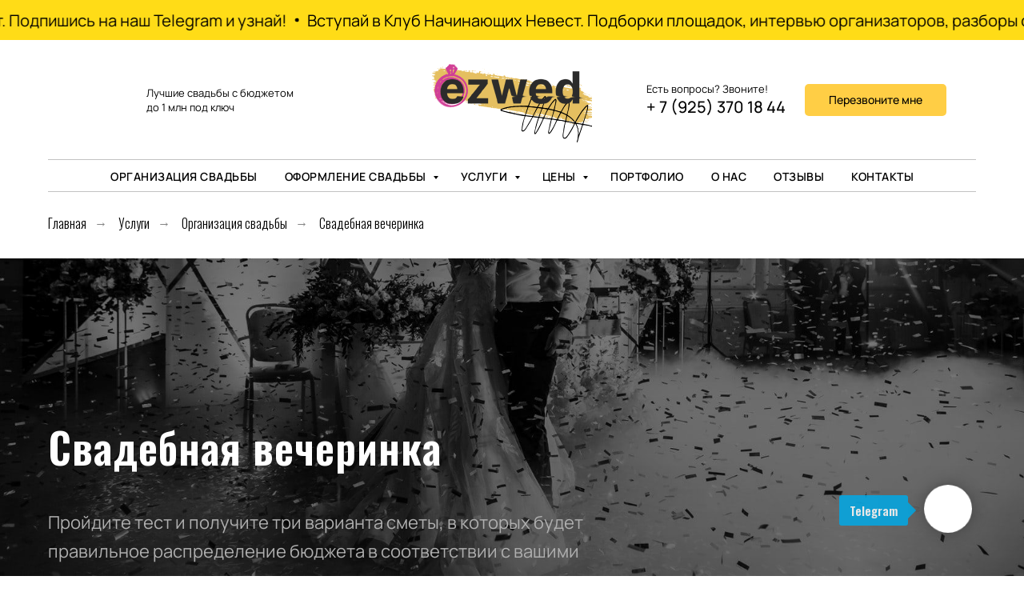

--- FILE ---
content_type: text/html; charset=UTF-8
request_url: https://ezwed.ru/svadebnaya-vecherinka
body_size: 51134
content:
<!DOCTYPE html> <html> <head> <meta charset="utf-8" /> <meta http-equiv="Content-Type" content="text/html; charset=utf-8" /> <meta name="viewport" content="width=device-width, initial-scale=1.0" /> <meta name="google-site-verification" content="google-site-verification=KAcqxFrb2fA6zjWyMuo9UjbzhMv2DsRl62ufD4CQ9uA" /> <!--metatextblock--> <title>Свадебная вечеринка в Москве - цены на организацию под ключ</title> <meta name="description" content="⭐⭐⭐⭐⭐ Организация свадебной вечеринки в Москве и МО ❤️ Индивидуальный сценарий, портфолио, организация от 7 дней, работа по договору! Бесплатный расчет стоимости" /> <meta name="keywords" content="свадьба для двоих, москва, под ключ, цена, свадьба для двоих организация" /> <meta property="og:url" content="https://ezwed.ru/svadebnaya-vecherinka" /> <meta property="og:title" content="Свадебная вечеринка в Москве - цены на организацию под ключ" /> <meta property="og:description" content="⭐⭐⭐⭐⭐ Организация свадебной вечеринки в Москве и МО ❤️ Индивидуальный сценарий, портфолио, организация от 7 дней, работа по договору! Бесплатный расчет стоимости" /> <meta property="og:type" content="website" /> <meta property="og:image" content="https://static.tildacdn.com/tild3033-3031-4232-a332-653733646335/organizaciya-svadby-.jpg" /> <link rel="canonical" href="https://ezwed.ru/svadebnaya-vecherinka"> <!--/metatextblock--> <meta name="format-detection" content="telephone=no" /> <meta http-equiv="x-dns-prefetch-control" content="on"> <link rel="dns-prefetch" href="https://ws.tildacdn.com"> <link rel="dns-prefetch" href="https://static.tildacdn.com"> <link rel="icon" type="image/png" sizes="32x32" href="https://static.tildacdn.com/tild6163-3937-4234-a536-653133376364/_-1.png" media="(prefers-color-scheme: light)"/> <link rel="icon" type="image/png" sizes="32x32" href="https://static.tildacdn.com/tild6139-3637-4765-b063-343164616262/_-1.png" media="(prefers-color-scheme: dark)"/> <link rel="apple-touch-icon" type="image/png" href="https://static.tildacdn.com/tild3731-6436-4634-b162-343766646230/_-1.png"> <link rel="icon" type="image/png" sizes="192x192" href="https://static.tildacdn.com/tild3731-6436-4634-b162-343766646230/_-1.png"> <!-- Assets --> <script src="https://neo.tildacdn.com/js/tilda-fallback-1.0.min.js" async charset="utf-8"></script> <link rel="stylesheet" href="https://static.tildacdn.com/css/tilda-grid-3.0.min.css" type="text/css" media="all" onerror="this.loaderr='y';"/> <link rel="stylesheet" href="https://static.tildacdn.com/ws/project2052673/tilda-blocks-page19484005.min.css?t=1768655914" type="text/css" media="all" onerror="this.loaderr='y';" /> <link rel="preconnect" href="https://fonts.gstatic.com"> <link href="https://fonts.googleapis.com/css2?family=Oswald:wght@300;400;500;600;700&subset=latin,cyrillic" rel="stylesheet"> <link rel="stylesheet" href="https://static.tildacdn.com/css/tilda-animation-2.0.min.css" type="text/css" media="all" onerror="this.loaderr='y';" /> <link rel="stylesheet" href="https://static.tildacdn.com/css/tilda-cover-1.0.min.css" type="text/css" media="all" onerror="this.loaderr='y';" /> <link rel="stylesheet" href="https://static.tildacdn.com/css/tilda-quiz-form-1.1.min.css" type="text/css" media="all" onerror="this.loaderr='y';" /> <link rel="stylesheet" href="https://static.tildacdn.com/css/tilda-forms-1.0.min.css" type="text/css" media="all" onerror="this.loaderr='y';" /> <link rel="stylesheet" href="https://static.tildacdn.com/css/tilda-popup-1.1.min.css" type="text/css" media="print" onload="this.media='all';" onerror="this.loaderr='y';" /> <noscript><link rel="stylesheet" href="https://static.tildacdn.com/css/tilda-popup-1.1.min.css" type="text/css" media="all" /></noscript> <link rel="stylesheet" href="https://static.tildacdn.com/css/tilda-cards-1.0.min.css" type="text/css" media="all" onerror="this.loaderr='y';" /> <link rel="stylesheet" href="https://static.tildacdn.com/css/tilda-slds-1.4.min.css" type="text/css" media="print" onload="this.media='all';" onerror="this.loaderr='y';" /> <noscript><link rel="stylesheet" href="https://static.tildacdn.com/css/tilda-slds-1.4.min.css" type="text/css" media="all" /></noscript> <link rel="stylesheet" href="https://static.tildacdn.com/css/tilda-menu-widgeticons-1.0.min.css" type="text/css" media="all" onerror="this.loaderr='y';" /> <link rel="stylesheet" href="https://static.tildacdn.com/css/tilda-zoom-2.0.min.css" type="text/css" media="print" onload="this.media='all';" onerror="this.loaderr='y';" /> <noscript><link rel="stylesheet" href="https://static.tildacdn.com/css/tilda-zoom-2.0.min.css" type="text/css" media="all" /></noscript> <script nomodule src="https://static.tildacdn.com/js/tilda-polyfill-1.0.min.js" charset="utf-8"></script> <script type="text/javascript">function t_onReady(func) {if(document.readyState!='loading') {func();} else {document.addEventListener('DOMContentLoaded',func);}}
function t_onFuncLoad(funcName,okFunc,time) {if(typeof window[funcName]==='function') {okFunc();} else {setTimeout(function() {t_onFuncLoad(funcName,okFunc,time);},(time||100));}}function t_throttle(fn,threshhold,scope) {return function() {fn.apply(scope||this,arguments);};}function t396_initialScale(t){var e=document.getElementById("rec"+t);if(e){var i=e.querySelector(".t396__artboard");if(i){window.tn_scale_initial_window_width||(window.tn_scale_initial_window_width=document.documentElement.clientWidth);var a=window.tn_scale_initial_window_width,r=[],n,l=i.getAttribute("data-artboard-screens");if(l){l=l.split(",");for(var o=0;o<l.length;o++)r[o]=parseInt(l[o],10)}else r=[320,480,640,960,1200];for(var o=0;o<r.length;o++){var d=r[o];a>=d&&(n=d)}var _="edit"===window.allrecords.getAttribute("data-tilda-mode"),c="center"===t396_getFieldValue(i,"valign",n,r),s="grid"===t396_getFieldValue(i,"upscale",n,r),w=t396_getFieldValue(i,"height_vh",n,r),g=t396_getFieldValue(i,"height",n,r),u=!!window.opr&&!!window.opr.addons||!!window.opera||-1!==navigator.userAgent.indexOf(" OPR/");if(!_&&c&&!s&&!w&&g&&!u){var h=parseFloat((a/n).toFixed(3)),f=[i,i.querySelector(".t396__carrier"),i.querySelector(".t396__filter")],v=Math.floor(parseInt(g,10)*h)+"px",p;i.style.setProperty("--initial-scale-height",v);for(var o=0;o<f.length;o++)f[o].style.setProperty("height","var(--initial-scale-height)");t396_scaleInitial__getElementsToScale(i).forEach((function(t){t.style.zoom=h}))}}}}function t396_scaleInitial__getElementsToScale(t){return t?Array.prototype.slice.call(t.children).filter((function(t){return t&&(t.classList.contains("t396__elem")||t.classList.contains("t396__group"))})):[]}function t396_getFieldValue(t,e,i,a){var r,n=a[a.length-1];if(!(r=i===n?t.getAttribute("data-artboard-"+e):t.getAttribute("data-artboard-"+e+"-res-"+i)))for(var l=0;l<a.length;l++){var o=a[l];if(!(o<=i)&&(r=o===n?t.getAttribute("data-artboard-"+e):t.getAttribute("data-artboard-"+e+"-res-"+o)))break}return r}window.TN_SCALE_INITIAL_VER="1.0",window.tn_scale_initial_window_width=null;</script> <script src="https://static.tildacdn.com/js/jquery-1.10.2.min.js" charset="utf-8" onerror="this.loaderr='y';"></script> <script src="https://static.tildacdn.com/js/tilda-scripts-3.0.min.js" charset="utf-8" defer onerror="this.loaderr='y';"></script> <script src="https://static.tildacdn.com/ws/project2052673/tilda-blocks-page19484005.min.js?t=1768655914" charset="utf-8" async onerror="this.loaderr='y';"></script> <script src="https://static.tildacdn.com/js/tilda-lazyload-1.0.min.js" charset="utf-8" async onerror="this.loaderr='y';"></script> <script src="https://static.tildacdn.com/js/tilda-animation-2.0.min.js" charset="utf-8" async onerror="this.loaderr='y';"></script> <script src="https://static.tildacdn.com/js/tilda-cover-1.0.min.js" charset="utf-8" async onerror="this.loaderr='y';"></script> <script src="https://static.tildacdn.com/js/tilda-step-manager-1.0.min.js" charset="utf-8" async onerror="this.loaderr='y';"></script> <script src="https://static.tildacdn.com/js/tilda-quiz-form-1.0.min.js" charset="utf-8" async onerror="this.loaderr='y';"></script> <script src="https://static.tildacdn.com/js/tilda-forms-1.0.min.js" charset="utf-8" async onerror="this.loaderr='y';"></script> <script src="https://static.tildacdn.com/js/tilda-popup-1.0.min.js" charset="utf-8" async onerror="this.loaderr='y';"></script> <script src="https://static.tildacdn.com/js/tilda-zero-1.1.min.js" charset="utf-8" async onerror="this.loaderr='y';"></script> <script src="https://static.tildacdn.com/js/tilda-cards-1.0.min.js" charset="utf-8" async onerror="this.loaderr='y';"></script> <script src="https://static.tildacdn.com/js/tilda-slds-1.4.min.js" charset="utf-8" async onerror="this.loaderr='y';"></script> <script src="https://static.tildacdn.com/js/hammer.min.js" charset="utf-8" async onerror="this.loaderr='y';"></script> <script src="https://static.tildacdn.com/js/tilda-video-1.0.min.js" charset="utf-8" async onerror="this.loaderr='y';"></script> <script src="https://static.tildacdn.com/js/tilda-video-processor-1.0.min.js" charset="utf-8" async onerror="this.loaderr='y';"></script> <script src="https://static.tildacdn.com/js/tilda-paint-icons.min.js" charset="utf-8" async onerror="this.loaderr='y';"></script> <script src="https://static.tildacdn.com/js/tilda-menu-1.0.min.js" charset="utf-8" async onerror="this.loaderr='y';"></script> <script src="https://static.tildacdn.com/js/tilda-menu-widgeticons-1.0.min.js" charset="utf-8" async onerror="this.loaderr='y';"></script> <script src="https://static.tildacdn.com/js/tilda-submenublocks-1.0.min.js" charset="utf-8" async onerror="this.loaderr='y';"></script> <script src="https://static.tildacdn.com/js/tilda-map-1.0.min.js" charset="utf-8" async onerror="this.loaderr='y';"></script> <script src="https://static.tildacdn.com/js/tilda-zoom-2.0.min.js" charset="utf-8" async onerror="this.loaderr='y';"></script> <script src="https://static.tildacdn.com/js/tilda-zero-scale-1.0.min.js" charset="utf-8" async onerror="this.loaderr='y';"></script> <script src="https://static.tildacdn.com/js/tilda-skiplink-1.0.min.js" charset="utf-8" async onerror="this.loaderr='y';"></script> <script src="https://static.tildacdn.com/js/tilda-events-1.0.min.js" charset="utf-8" async onerror="this.loaderr='y';"></script> <script type="text/javascript" src="https://static.tildacdn.com/js/tilda-lk-dashboard-1.0.min.js" charset="utf-8" async onerror="this.loaderr='y';"></script> <!-- nominify begin --><!-- Global site tag (gtag.js) - Google Analytics --> <script async src="https://www.googletagmanager.com/gtag/js?id=UA-158265917-1"></script> <script>
window.dataLayer = window.dataLayer || [];
function gtag(){dataLayer.push(arguments);}
gtag('js', new Date());

gtag('config', 'UA-158265917-1', { 'optimize_id': 'GTM-MZT2RK3'});
</script> <!-- Google Tag Manager --> <script>(function(w,d,s,l,i){w[l]=w[l]||[];w[l].push({'gtm.start':
new Date().getTime(),event:'gtm.js'});var f=d.getElementsByTagName(s)[0],
j=d.createElement(s),dl=l!='dataLayer'?'&l='+l:'';j.async=true;j.src=
'https://www.googletagmanager.com/gtm.js?id='+i+dl;f.parentNode.insertBefore(j,f);
})(window,document,'script','dataLayer','GTM-NNP8CC8');</script> <!-- End Google Tag Manager --><!-- nominify end --><script type="text/javascript">window.dataLayer=window.dataLayer||[];</script> <!-- Google Tag Manager --> <script type="text/javascript">(function(w,d,s,l,i){w[l]=w[l]||[];w[l].push({'gtm.start':new Date().getTime(),event:'gtm.js'});var f=d.getElementsByTagName(s)[0],j=d.createElement(s),dl=l!='dataLayer'?'&l='+l:'';j.async=true;j.src='https://www.googletagmanager.com/gtm.js?id='+i+dl;f.parentNode.insertBefore(j,f);})(window,document,'script','dataLayer','GTM-W8TTTWH');</script> <!-- End Google Tag Manager --> <!-- Global Site Tag (gtag.js) - Google Analytics --> <script type="text/javascript" data-tilda-cookie-type="analytics">window.mainTracker='gtag';window.gtagTrackerID='UA-158265917-1';function gtag(){dataLayer.push(arguments);}
setTimeout(function(){(function(w,d,s,i){var f=d.getElementsByTagName(s)[0],j=d.createElement(s);j.async=true;j.src='https://www.googletagmanager.com/gtag/js?id='+i;f.parentNode.insertBefore(j,f);gtag('js',new Date());gtag('config',i,{});})(window,document,'script',window.gtagTrackerID);},2000);</script> <!-- Facebook Pixel Code --> <script type="text/javascript" data-tilda-cookie-type="advertising">setTimeout(function(){!function(f,b,e,v,n,t,s)
{if(f.fbq)return;n=f.fbq=function(){n.callMethod?n.callMethod.apply(n,arguments):n.queue.push(arguments)};if(!f._fbq)f._fbq=n;n.push=n;n.loaded=!0;n.version='2.0';n.agent='pltilda';n.queue=[];t=b.createElement(e);t.async=!0;t.src=v;s=b.getElementsByTagName(e)[0];s.parentNode.insertBefore(t,s)}(window,document,'script','https://connect.facebook.net/en_US/fbevents.js');fbq('init','1060437924335239');fbq('track','PageView');},2000);</script> <!-- End Facebook Pixel Code --> <!-- VK Pixel Code --> <script type="text/javascript" data-tilda-cookie-type="advertising">setTimeout(function(){!function(){var t=document.createElement("script");t.type="text/javascript",t.async=!0,t.src="https://vk.com/js/api/openapi.js?161",t.onload=function(){VK.Retargeting.Init("VK-RTRG-454376-d7oup"),VK.Retargeting.Hit()},document.head.appendChild(t)}();},2000);</script> <!-- End VK Pixel Code --> <script type="text/javascript">(function() {if((/bot|google|yandex|baidu|bing|msn|duckduckbot|teoma|slurp|crawler|spider|robot|crawling|facebook/i.test(navigator.userAgent))===false&&typeof(sessionStorage)!='undefined'&&sessionStorage.getItem('visited')!=='y'&&document.visibilityState){var style=document.createElement('style');style.type='text/css';style.innerHTML='@media screen and (min-width: 980px) {.t-records {opacity: 0;}.t-records_animated {-webkit-transition: opacity ease-in-out .2s;-moz-transition: opacity ease-in-out .2s;-o-transition: opacity ease-in-out .2s;transition: opacity ease-in-out .2s;}.t-records.t-records_visible {opacity: 1;}}';document.getElementsByTagName('head')[0].appendChild(style);function t_setvisRecs(){var alr=document.querySelectorAll('.t-records');Array.prototype.forEach.call(alr,function(el) {el.classList.add("t-records_animated");});setTimeout(function() {Array.prototype.forEach.call(alr,function(el) {el.classList.add("t-records_visible");});sessionStorage.setItem("visited","y");},400);}
document.addEventListener('DOMContentLoaded',t_setvisRecs);}})();</script></head> <body class="t-body" style="margin:0;"> <!--allrecords--> <div id="allrecords" class="t-records" data-hook="blocks-collection-content-node" data-tilda-project-id="2052673" data-tilda-page-id="19484005" data-tilda-page-alias="svadebnaya-vecherinka" data-tilda-formskey="34c7de03b492c813f9de6de907cf2e46" data-tilda-lazy="yes" data-tilda-root-zone="com" data-tilda-project-headcode="yes" data-tilda-project-country="RU"> <!--header--> <header id="t-header" class="t-records" data-hook="blocks-collection-content-node" data-tilda-project-id="2052673" data-tilda-page-id="9364408" data-tilda-page-alias="header/" data-tilda-formskey="34c7de03b492c813f9de6de907cf2e46" data-tilda-lazy="yes" data-tilda-root-zone="com" data-tilda-project-headcode="yes" data-tilda-project-country="RU"> <div id="rec588217345" class="r t-rec" style=" " data-animationappear="off" data-record-type="1003"> <!-- cover --> <div class="t1003" data-display-changed="true" style="min-height: 50px;"> <div class="t1003__outer"> <div class="t1003__wrapper" style="" data-marquee-speed="2" data-auto-correct-mobile-width="false"> <div class="t1003__content-wrapper" style="background-color: #ffdc17;height: 50px;" data-auto-correct-mobile-width="false"> <div class="t1003__content" data-auto-correct-mobile-width="false"> <div class="t1003__item" data-auto-correct-mobile-width="false"> <a class="t1003__item-link" href="https://t.me/clubnevest1" target="_blank"> <div class="t-text t-text_md t1003__item-txt">
Вступай в Клуб Начинающих Невест. Подборки площадок, интервью организаторов, разборы смет. Подпишись на наш Telegram и узнай!
</div> </a> <svg role="presentation" width="6" height="6" viewBox="0 0 10 8" fill="none" xmlns="http://www.w3.org/2000/svg"><ellipse cx="5.11351" cy="4" rx="4.16918" ry="4" fill="#000000"/></svg> </div> </div> </div> </div> </div> </div> <style></style> <script>t_onReady(function() {t_onFuncLoad('t1003_init',function() {t1003_init('588217345','');});});</script> <style> #rec588217345 .t1003__item-txt{color:#000000;}</style> </div> <div id="rec191013428" class="r t-rec t-screenmin-980px" style=" " data-animationappear="off" data-record-type="770" data-screen-min="980px"> <!-- T770 --> <div id="nav191013428marker"></div> <div id="nav191013428" class="t770 " style=" " data-bgcolor-hex="" data-bgcolor-rgba="" data-navmarker="nav191013428marker" data-appearoffset="" data-bgopacity-two="" data-menushadow="" data-menushadow-css="" data-bgopacity="1" data-menu-items-align="" data-menu="yes"> <div class="t770__maincontainer t770__c12collumns"> <div class="t770__topwrapper" style="height:150px;"> <div class="t770__logowrapper"> <div class="t770__logowrapper2"> <div style="display: block;"> <a href="/"> <img class="t770__imglogo t770__imglogomobile"
src="https://static.tildacdn.com/tild3166-6133-4131-b831-643236383837/Ezwed_logo.png"
imgfield="img" data-img-width="200px" style="max-width: 200px; width: 200px;"
alt="Easy wedding — свадьба это просто"
/> </a> </div> </div> </div> <nav class="t770__listwrapper t770__mobilelist"
aria-label="Основные разделы на странице"> <ul class="t770__list t-menu__list"
role="menubar"
aria-label="Основные разделы на странице"> <li class="t770__list_item"
style="padding:0 15px 0 0;"> <a class="t-menu__link-item"
role="menuitem"
href="#rec191013428"
tabindex="-1" data-menu-submenu-hook="" data-menu-item-number="1">
Организация свадьбы
</a> </li> <li class="t770__list_item"
style="padding:0 15px;"> <a class="t-menu__link-item"
role="menuitem"
href="#submenu:decor"
tabindex="-1" data-menu-submenu-hook="" data-menu-item-number="2">
Оформление свадьбы
</a> </li> <li class="t770__list_item"
style="padding:0 15px;"> <a class="t-menu__link-item"
role="menuitem"
href="#submenu:uslugi"
tabindex="-1" data-menu-submenu-hook="" data-menu-item-number="3">
Услуги
</a> </li> <li class="t770__list_item"
style="padding:0 15px;"> <a class="t-menu__link-item"
role="menuitem"
href="#submenu:prices"
tabindex="-1" data-menu-submenu-hook="" data-menu-item-number="4">
Цены
</a> </li> <li class="t770__list_item"
style="padding:0 15px;"> <a class="t-menu__link-item"
role="menuitem"
href="/portfolio/"
tabindex="-1" data-menu-submenu-hook="" data-menu-item-number="5">
Портфолио
</a> </li> <li class="t770__list_item"
style="padding:0 15px;"> <a class="t-menu__link-item"
role="menuitem"
href="/o-nas/"
tabindex="-1" data-menu-submenu-hook="" data-menu-item-number="6">
О нас
</a> </li> <li class="t770__list_item"
style="padding:0 15px;"> <a class="t-menu__link-item"
role="menuitem"
href="/otzyvy/"
tabindex="-1" data-menu-submenu-hook="" data-menu-item-number="7">
Отзывы
</a> </li> <li class="t770__list_item"
style="padding:0 0 0 15px;"> <a class="t-menu__link-item"
role="menuitem"
href="/kontakty/"
tabindex="-1" data-menu-submenu-hook="" data-menu-item-number="8">
Контакты
</a> </li> </ul> </nav> <div class="t770__alladditional"> <div class="t770__leftwrapper" style="padding-left: 20px; padding-right:150px;"> <div class="t770__additionalwrapper t-align_center"> <div class="t770__descr t770__additionalitem" field="descr2"><div style="text-align: left;" data-customstyle="yes"><span style="font-family: Regular;">Лучшие свадьбы с бюджетом</span><br /><span style="font-family: Regular;">до 1 млн под ключ</span></div></div> </div> </div> <div class="t770__rightwrapper" style="padding-right: 20px; padding-left:150px;"> <div class="t770__additionalwrapper t-align_center"> <div class="t770__descr t770__additionalitem" field="descr"><div style="text-align: left;" data-customstyle="yes"><span style="font-family: Regular;">Есть вопросы? Звоните!</span><br /><span style="font-family: Regular; font-size: 20px; font-weight: 500;">+ 7 (925) 370 18 44</span></div></div> <div class="t770__btn-wrapper t770__additionalitem"> <a
class="t-btn t-btnflex t-btnflex_type_button t-btnflex_sm t770__btn"
href="#popup:zvonokheader"><span class="t-btnflex__text">Перезвоните мне</span> <style>#rec191013428 .t-btnflex.t-btnflex_type_button {color:#000000;background-color:#ffce45;--border-width:0px;border-style:none !important;border-radius:5px;box-shadow:none !important;font-family:Regular;font-weight:500;transition-duration:0.2s;transition-property:background-color,color,border-color,box-shadow,opacity,transform,gap;transition-timing-function:ease-in-out;}@media (hover:hover) {#rec191013428 .t-btnflex.t-btnflex_type_button:not(.t-animate_no-hover):hover {background-color:#f0d15e !important;}#rec191013428 .t-btnflex.t-btnflex_type_button:not(.t-animate_no-hover):focus-visible {background-color:#f0d15e !important;}}</style></a> </div> </div> </div> </div> </div> <div class="t770__middlelinewrapper"> <div class="t770__linewrapper"> <hr class="t-divider t770__horizontalline" style="margin: 0 20px 0 20px; "> </div> </div> <div class="t770__bottomwrapper t-align_center" style="padding: 0 20px; height:40px;"> <nav class="t770__listwrapper t770__desktoplist"> <ul role="list" class="t770__list t-menu__list"> <li class="t770__list_item"
style="padding:0 15px 0 0;"> <a class="t-menu__link-item"
href="#rec191013428" data-menu-submenu-hook="" data-menu-item-number="1">
Организация свадьбы
</a> </li> <li class="t770__list_item"
style="padding:0 15px;"> <a class="t-menu__link-item"
href="#submenu:decor" data-menu-submenu-hook="" data-menu-item-number="2">
Оформление свадьбы
</a> </li> <li class="t770__list_item"
style="padding:0 15px;"> <a class="t-menu__link-item"
href="#submenu:uslugi" data-menu-submenu-hook="" data-menu-item-number="3">
Услуги
</a> </li> <li class="t770__list_item"
style="padding:0 15px;"> <a class="t-menu__link-item"
href="#submenu:prices" data-menu-submenu-hook="" data-menu-item-number="4">
Цены
</a> </li> <li class="t770__list_item"
style="padding:0 15px;"> <a class="t-menu__link-item"
href="/portfolio/" data-menu-submenu-hook="" data-menu-item-number="5">
Портфолио
</a> </li> <li class="t770__list_item"
style="padding:0 15px;"> <a class="t-menu__link-item"
href="/o-nas/" data-menu-submenu-hook="" data-menu-item-number="6">
О нас
</a> </li> <li class="t770__list_item"
style="padding:0 15px;"> <a class="t-menu__link-item"
href="/otzyvy/" data-menu-submenu-hook="" data-menu-item-number="7">
Отзывы
</a> </li> <li class="t770__list_item"
style="padding:0 0 0 15px;"> <a class="t-menu__link-item"
href="/kontakty/" data-menu-submenu-hook="" data-menu-item-number="8">
Контакты
</a> </li> </ul> </nav> </div> <div class="t770__middlelinewrapper"> <div class="t770__linewrapper"> <hr class="t-divider t770__horizontalline" style="margin: 0 20px 0 20px; "> </div> </div> </div> </div> <style>@media screen and (max-width:980px){#rec191013428 .t770__leftcontainer{padding:20px;}#rec191013428 .t770__imglogo{padding:20px 0;}}</style> <script>t_onReady(function() {t_onFuncLoad('t770_init',function() {t770_init('191013428');});t_onFuncLoad('t_menu__interactFromKeyboard',function() {t_menu__interactFromKeyboard('191013428');});});</script> <style>#rec191013428 .t-menu__link-item{}@supports (overflow:-webkit-marquee) and (justify-content:inherit){#rec191013428 .t-menu__link-item,#rec191013428 .t-menu__link-item.t-active{opacity:1 !important;}}</style> <style> #rec191013428 a.t-menusub__link-item{font-family:'Regular';}</style> <style> #rec191013428 .t770__list_item > a.t-menu__link-item{font-family:'Regular';font-weight:600;text-transform:uppercase;letter-spacing:0.5px;}#rec191013428 .t770__descr{font-family:'GothamPro';}</style> </div> <div id="rec191082028" class="r t-rec t-rec_pt_0 t-rec_pb_0 t-screenmax-980px" style="padding-top:0px;padding-bottom:0px; " data-animationappear="off" data-record-type="450" data-screen-max="980px"> <div class="t450__menu__content "
style="top:15px; " data-menu="yes" data-appearoffset="" data-hideoffset=""> <div class="t450__burger_container t450__small "> <div class="t450__burger_bg t450__burger_cirqle"
style="; opacity:0.50;"> </div> <button type="button"
class="t-menuburger t-menuburger_first t-menuburger__small"
aria-label="Навигационное меню"
aria-expanded="false"> <span style="background-color:#ffffff;"></span> <span style="background-color:#ffffff;"></span> <span style="background-color:#ffffff;"></span> <span style="background-color:#ffffff;"></span> </button> <script>function t_menuburger_init(recid) {var rec=document.querySelector('#rec' + recid);if(!rec) return;var burger=rec.querySelector('.t-menuburger');if(!burger) return;var isSecondStyle=burger.classList.contains('t-menuburger_second');if(isSecondStyle&&!window.isMobile&&!('ontouchend' in document)) {burger.addEventListener('mouseenter',function() {if(burger.classList.contains('t-menuburger-opened')) return;burger.classList.remove('t-menuburger-unhovered');burger.classList.add('t-menuburger-hovered');});burger.addEventListener('mouseleave',function() {if(burger.classList.contains('t-menuburger-opened')) return;burger.classList.remove('t-menuburger-hovered');burger.classList.add('t-menuburger-unhovered');setTimeout(function() {burger.classList.remove('t-menuburger-unhovered');},300);});}
burger.addEventListener('click',function() {if(!burger.closest('.tmenu-mobile')&&!burger.closest('.t450__burger_container')&&!burger.closest('.t466__container')&&!burger.closest('.t204__burger')&&!burger.closest('.t199__js__menu-toggler')) {burger.classList.toggle('t-menuburger-opened');burger.classList.remove('t-menuburger-unhovered');}});var menu=rec.querySelector('[data-menu="yes"]');if(!menu) return;var menuLinks=menu.querySelectorAll('.t-menu__link-item');var submenuClassList=['t978__menu-link_hook','t978__tm-link','t966__tm-link','t794__tm-link','t-menusub__target-link'];Array.prototype.forEach.call(menuLinks,function(link) {link.addEventListener('click',function() {var isSubmenuHook=submenuClassList.some(function(submenuClass) {return link.classList.contains(submenuClass);});if(isSubmenuHook) return;burger.classList.remove('t-menuburger-opened');});});menu.addEventListener('clickedAnchorInTooltipMenu',function() {burger.classList.remove('t-menuburger-opened');});}
t_onReady(function() {t_onFuncLoad('t_menuburger_init',function(){t_menuburger_init('191082028');});});</script> <style>.t-menuburger{position:relative;flex-shrink:0;width:28px;height:20px;padding:0;border:none;background-color:transparent;outline:none;-webkit-transform:rotate(0deg);transform:rotate(0deg);transition:transform .5s ease-in-out;cursor:pointer;z-index:999;}.t-menuburger span{display:block;position:absolute;width:100%;opacity:1;left:0;-webkit-transform:rotate(0deg);transform:rotate(0deg);transition:.25s ease-in-out;height:3px;background-color:#000;}.t-menuburger span:nth-child(1){top:0px;}.t-menuburger span:nth-child(2),.t-menuburger span:nth-child(3){top:8px;}.t-menuburger span:nth-child(4){top:16px;}.t-menuburger__big{width:42px;height:32px;}.t-menuburger__big span{height:5px;}.t-menuburger__big span:nth-child(2),.t-menuburger__big span:nth-child(3){top:13px;}.t-menuburger__big span:nth-child(4){top:26px;}.t-menuburger__small{width:22px;height:14px;}.t-menuburger__small span{height:2px;}.t-menuburger__small span:nth-child(2),.t-menuburger__small span:nth-child(3){top:6px;}.t-menuburger__small span:nth-child(4){top:12px;}.t-menuburger-opened span:nth-child(1){top:8px;width:0%;left:50%;}.t-menuburger-opened span:nth-child(2){-webkit-transform:rotate(45deg);transform:rotate(45deg);}.t-menuburger-opened span:nth-child(3){-webkit-transform:rotate(-45deg);transform:rotate(-45deg);}.t-menuburger-opened span:nth-child(4){top:8px;width:0%;left:50%;}.t-menuburger-opened.t-menuburger__big span:nth-child(1){top:6px;}.t-menuburger-opened.t-menuburger__big span:nth-child(4){top:18px;}.t-menuburger-opened.t-menuburger__small span:nth-child(1),.t-menuburger-opened.t-menuburger__small span:nth-child(4){top:6px;}@media (hover),(min-width:0\0){.t-menuburger_first:hover span:nth-child(1){transform:translateY(1px);}.t-menuburger_first:hover span:nth-child(4){transform:translateY(-1px);}.t-menuburger_first.t-menuburger__big:hover span:nth-child(1){transform:translateY(3px);}.t-menuburger_first.t-menuburger__big:hover span:nth-child(4){transform:translateY(-3px);}}.t-menuburger_second span:nth-child(2),.t-menuburger_second span:nth-child(3){width:80%;left:20%;right:0;}@media (hover),(min-width:0\0){.t-menuburger_second.t-menuburger-hovered span:nth-child(2),.t-menuburger_second.t-menuburger-hovered span:nth-child(3){animation:t-menuburger-anim 0.3s ease-out normal forwards;}.t-menuburger_second.t-menuburger-unhovered span:nth-child(2),.t-menuburger_second.t-menuburger-unhovered span:nth-child(3){animation:t-menuburger-anim2 0.3s ease-out normal forwards;}}.t-menuburger_second.t-menuburger-opened span:nth-child(2),.t-menuburger_second.t-menuburger-opened span:nth-child(3){left:0;right:0;width:100%!important;}.t-menuburger_third span:nth-child(4){width:70%;left:unset;right:0;}@media (hover),(min-width:0\0){.t-menuburger_third:not(.t-menuburger-opened):hover span:nth-child(4){width:100%;}}.t-menuburger_third.t-menuburger-opened span:nth-child(4){width:0!important;right:50%;}.t-menuburger_fourth{height:12px;}.t-menuburger_fourth.t-menuburger__small{height:8px;}.t-menuburger_fourth.t-menuburger__big{height:18px;}.t-menuburger_fourth span:nth-child(2),.t-menuburger_fourth span:nth-child(3){top:4px;opacity:0;}.t-menuburger_fourth span:nth-child(4){top:8px;}.t-menuburger_fourth.t-menuburger__small span:nth-child(2),.t-menuburger_fourth.t-menuburger__small span:nth-child(3){top:3px;}.t-menuburger_fourth.t-menuburger__small span:nth-child(4){top:6px;}.t-menuburger_fourth.t-menuburger__small span:nth-child(2),.t-menuburger_fourth.t-menuburger__small span:nth-child(3){top:3px;}.t-menuburger_fourth.t-menuburger__small span:nth-child(4){top:6px;}.t-menuburger_fourth.t-menuburger__big span:nth-child(2),.t-menuburger_fourth.t-menuburger__big span:nth-child(3){top:6px;}.t-menuburger_fourth.t-menuburger__big span:nth-child(4){top:12px;}@media (hover),(min-width:0\0){.t-menuburger_fourth:not(.t-menuburger-opened):hover span:nth-child(1){transform:translateY(1px);}.t-menuburger_fourth:not(.t-menuburger-opened):hover span:nth-child(4){transform:translateY(-1px);}.t-menuburger_fourth.t-menuburger__big:not(.t-menuburger-opened):hover span:nth-child(1){transform:translateY(3px);}.t-menuburger_fourth.t-menuburger__big:not(.t-menuburger-opened):hover span:nth-child(4){transform:translateY(-3px);}}.t-menuburger_fourth.t-menuburger-opened span:nth-child(1),.t-menuburger_fourth.t-menuburger-opened span:nth-child(4){top:4px;}.t-menuburger_fourth.t-menuburger-opened span:nth-child(2),.t-menuburger_fourth.t-menuburger-opened span:nth-child(3){opacity:1;}@keyframes t-menuburger-anim{0%{width:80%;left:20%;right:0;}50%{width:100%;left:0;right:0;}100%{width:80%;left:0;right:20%;}}@keyframes t-menuburger-anim2{0%{width:80%;left:0;}50%{width:100%;right:0;left:0;}100%{width:80%;left:20%;right:0;}}</style> </div> </div> <!-- t450 --> <div id="nav191082028marker"></div> <div class="t450__overlay"> <div class="t450__overlay_bg"
style=" "> </div> </div> <div id="nav191082028" class="t450 " data-tooltip-hook="#menuopen"
style="max-width: 260px;background-color: #7b739e;"> <button type="button"
class="t450__close-button t450__close t450_opened "
style="background-color: #7b739e;" aria-label="Close menu"> <div class="t450__close_icon" style="color:#ffffff;"> <span></span> <span></span> <span></span> <span></span> </div> </button> <div class="t450__container t-align_left"> <div class="t450__top"> <div class="t450__logowrapper"> <a href="/"> <img class="t450__logoimg"
src="https://static.tildacdn.com/tild3233-6566-4533-b530-666266306261/Ezwed_logo.png"
imgfield="img"
alt=""> </a> </div> <nav class="t450__menu"> <ul role="list" class="t450__list t-menu__list"> <li class="t450__list_item"> <a class="t-menu__link-item "
href="#submenu:wedding" data-menu-submenu-hook="" data-menu-item-number="1">
Организация свадьбы
</a> </li> <li class="t450__list_item"> <a class="t-menu__link-item "
href="#submenu:decor" data-menu-submenu-hook="" data-menu-item-number="2">
Оформление свадьбы
</a> </li> <li class="t450__list_item"> <a class="t-menu__link-item "
href="#submenu:uslugi" data-menu-submenu-hook="" data-menu-item-number="3">
Услуги
</a> </li> <li class="t450__list_item"> <a class="t-menu__link-item "
href="#submenu:prices" data-menu-submenu-hook="" data-menu-item-number="4">
Цены
</a> </li> <li class="t450__list_item"> <a class="t-menu__link-item "
href="/portfolio/" data-menu-submenu-hook="" data-menu-item-number="5">
Портфолио
</a> </li> <li class="t450__list_item"> <a class="t-menu__link-item "
href="/o-nas/" data-menu-submenu-hook="" data-menu-item-number="6">
О нас
</a> </li> <li class="t450__list_item"> <a class="t-menu__link-item "
href="/otzyvy/" data-menu-submenu-hook="" data-menu-item-number="7">
Отзывы
</a> </li> <li class="t450__list_item"> <a class="t-menu__link-item "
href="/kontakty/" data-menu-submenu-hook="" data-menu-item-number="8">
Контакты
</a> </li> </ul> </nav> </div> <div class="t450__rightside"> <div class="t450__rightcontainer"> <div class="t450__right_descr t-descr t-descr_xs" field="descr">Лучшие свадьбы с бюджетом<br />до 1 млн под ключ</div> <div class="t450__right_buttons"> <div class="t450__right_buttons_wrap"> <div class="t450__right_buttons_but "> <a
class="t-btn t-btnflex t-btnflex_type_button t-btnflex_sm"
href="#popup:zvonokheader"><span class="t-btnflex__text">Перезвоните мне</span> <style>#rec191082028 .t-btnflex.t-btnflex_type_button {color:#000000;background-color:#f0d15e;--border-width:0px;border-style:none !important;border-radius:5px;box-shadow:none !important;font-family:Regular;font-weight:500;transition-duration:0.2s;transition-property:background-color,color,border-color,box-shadow,opacity,transform,gap;transition-timing-function:ease-in-out;}@media (hover:hover) {#rec191082028 .t-btnflex.t-btnflex_type_button:not(.t-animate_no-hover):hover {background-color:#f0d15e !important;}#rec191082028 .t-btnflex.t-btnflex_type_button:not(.t-animate_no-hover):focus-visible {background-color:#f0d15e !important;}}</style></a> </div> </div> </div> <div class="t450__right_descr t-descr t-descr_xs" field="descr2"><div style="font-size: 14px;" data-customstyle="yes"><span style="font-family: Regular;">Есть вопросы? Звоните!</span><br /><span style="font-weight: 500; font-size: 20px; font-family: Regular;">+ 7 (925) 370 18 44</span></div></div> </div> </div> </div> </div> <script>t_onReady(function() {var rec=document.querySelector('#rec191082028');if(!rec) return;rec.setAttribute('data-animationappear','off');rec.style.opacity=1;t_onFuncLoad('t450_initMenu',function() {t450_initMenu('191082028');});t_onFuncLoad('t_menuWidgets__init',function() {t_menuWidgets__init('191082028');});});</script> <style>#rec191082028 .t-menu__link-item{}@supports (overflow:-webkit-marquee) and (justify-content:inherit){#rec191082028 .t-menu__link-item,#rec191082028 .t-menu__link-item.t-active{opacity:1 !important;}}</style> <style> #rec191082028 a.t-menusub__link-item{font-family:'GothamPro';}</style> <style> #rec191082028 a.t-menu__link-item{font-size:20px;color:#ffffff;font-family:'Regular';}</style> <style> #rec191082028 .t450__right_langs_lang a{color:#ffffff;font-family:'Regular';}</style> </div> <div id="rec190830668" class="r t-rec" style=" " data-animationappear="off" data-record-type="794"> <!-- T794 --> <div class="t794" data-tooltip-hook="#submenu:wedding" data-tooltip-margin="15px" data-add-arrow="on"> <div class="t794__tooltip-menu"> <div class="t794__tooltip-menu-corner"></div> <div class="t794__content"> <ul class="t794__list" role="menu" aria-label=""> <li class="t794__list_item t-submenublocks__item t-name t-name_xs"> <a class="t794__typo t794__typo_190830668 t794__link t-name t-name_xs"
role="menuitem"
href="/uslugi/organizaciya-svadby/"
style="font-family:'Regular';" data-menu-item-number="1">Проведение свадьбы</a> </li> <li class="t794__list_item t-submenublocks__item t-name t-name_xs"> <a class="t794__typo t794__typo_190830668 t794__link t-name t-name_xs"
role="menuitem"
href="/uslugi/organizaciya-svadby/pod-klyuch/"
style="font-family:'Regular';" data-menu-item-number="2">Свадьба под ключ</a> </li> <li class="t794__list_item t-submenublocks__item t-name t-name_xs"> <a class="t794__typo t794__typo_190830668 t794__link t-name t-name_xs"
role="menuitem"
href="/uslugi/organizaciya-svadby/organizaciya-nebolshih-svadeb/"
style="font-family:'Regular';" data-menu-item-number="3">Небольшие свадьбы</a> </li> <li class="t794__list_item t-submenublocks__item t-name t-name_xs"> <a class="t794__typo t794__typo_190830668 t794__link t-name t-name_xs"
role="menuitem"
href="/uslugi/organizaciya-svadby/organizaciya-nedorogoj-svadby/"
style="font-family:'Regular';" data-menu-item-number="4">Недорогие свадьбы</a> </li> <li class="t794__list_item t-submenublocks__item t-name t-name_xs"> <a class="t794__typo t794__typo_190830668 t794__link t-name t-name_xs"
role="menuitem"
href="/uslugi/organizaciya-svadby/v-podmoskove/"
style="font-family:'Regular';" data-menu-item-number="5">Свадьба в Подмосковье</a> </li> <li class="t794__list_item t-submenublocks__item t-name t-name_xs"> <a class="t794__typo t794__typo_190830668 t794__link t-name t-name_xs"
role="menuitem"
href="/uslugi/organizaciya-svadby/v-sochi/"
style="font-family:'Regular';" data-menu-item-number="6">Свадьба в Сочи</a> </li> <li class="t794__list_item t-submenublocks__item t-name t-name_xs"> <a class="t794__typo t794__typo_190830668 t794__link t-name t-name_xs"
role="menuitem"
href="/uslugi/organizaciya-svadby/v-krymu/"
style="font-family:'Regular';" data-menu-item-number="7">Свадьба в Крыму</a> </li> <li class="t794__list_item t-submenublocks__item t-name t-name_xs"> <a class="t794__typo t794__typo_190830668 t794__link t-name t-name_xs"
role="menuitem"
href="/uslugi/svadebnyj-organizator/"
style="font-family:'Regular';" data-menu-item-number="8">Свадебный организатор</a> </li> </ul> </div> </div> </div> <script>t_onReady(function() {t_onFuncLoad('t794_init',function() {t794_init('190830668');});});</script> <style>#rec190830668 .t794__tooltip-menu,a[data-tooltip-menu-id="190830668"] + .t794__tooltip-menu{background-color:#f0d15e;max-width:140px;border-radius:3px;}#rec190830668 .t794__content{background-color:#f0d15e;border-radius:3px;}#rec190830668 .t794__tooltip-menu-corner{background-color:#f0d15e;top:-6.5px;border-color:#eee;border-width:0;border-style:none;}@media screen and (max-width:980px){a[data-tooltip-menu-id="190830668"] + .t794__tooltip-menu{max-width:100%;}}</style> <style></style> <style>#rec190830668 .t794__tooltip-menu,a[data-tooltip-menu-id="190830668"] + .t794__tooltip-menu {box-shadow:0px 0px 7px rgba(0,0,0,0.2);}</style> </div> <div id="rec191031869" class="r t-rec" style=" " data-animationappear="off" data-record-type="794"> <!-- T794 --> <div class="t794" data-tooltip-hook="#submenu:decor" data-tooltip-margin="15px" data-add-arrow="on"> <div class="t794__tooltip-menu"> <div class="t794__tooltip-menu-corner"></div> <div class="t794__content"> <ul class="t794__list" role="menu" aria-label=""> <li class="t794__list_item t-submenublocks__item t-name t-name_xs"> <a class="t794__typo t794__typo_191031869 t794__link t-name t-name_xs"
role="menuitem"
href="/uslugi/oformlenie-svadby/"
style="font-family:'Regular';" data-menu-item-number="1">Украшение свадьбы</a> </li> <li class="t794__list_item t-submenublocks__item t-name t-name_xs"> <a class="t794__typo t794__typo_191031869 t794__link t-name t-name_xs"
role="menuitem"
href="/uslugi/oformlenie-svadby/pod-klyuch/"
style="font-family:'Regular';" data-menu-item-number="2">Оформление свадьбы под ключ</a> </li> <li class="t794__list_item t-submenublocks__item t-name t-name_xs"> <a class="t794__typo t794__typo_191031869 t794__link t-name t-name_xs"
role="menuitem"
href="/uslugi/oformlenie-svadby/cvetami/"
style="font-family:'Regular';" data-menu-item-number="3">Оформление свадьбы цветами</a> </li> <li class="t794__list_item t-submenublocks__item t-name t-name_xs"> <a class="t794__typo t794__typo_191031869 t794__link t-name t-name_xs"
role="menuitem"
href="/uslugi/oformlenie-svadby/sharami/"
style="font-family:'Regular';" data-menu-item-number="4">Оформление свадьбы шарами</a> </li> <li class="t794__list_item t-submenublocks__item t-name t-name_xs"> <a class="t794__typo t794__typo_191031869 t794__link t-name t-name_xs"
role="menuitem"
href="/uslugi/oformlenie-svadby/tkanyu/"
style="font-family:'Regular';" data-menu-item-number="5">Оформление свадьбы тканью</a> </li> <li class="t794__list_item t-submenublocks__item t-name t-name_xs"> <a class="t794__typo t794__typo_191031869 t794__link t-name t-name_xs"
role="menuitem"
href="/uslugi/oformlenie-svadby/oformlenie-zala/"
style="font-family:'Regular';" data-menu-item-number="6">Оформление зала</a> </li> <li class="t794__list_item t-submenublocks__item t-name t-name_xs"> <a class="t794__typo t794__typo_191031869 t794__link t-name t-name_xs"
role="menuitem"
href="/uslugi/oformlenie-svadby/oformlenie-prezidiuma/"
style="font-family:'Regular';" data-menu-item-number="7">Оформление президиума</a> </li> <li class="t794__list_item t-submenublocks__item t-name t-name_xs"> <a class="t794__typo t794__typo_191031869 t794__link t-name t-name_xs"
role="menuitem"
href="/uslugi/oformlenie-svadby/oformlenie-zadnika/"
style="font-family:'Regular';" data-menu-item-number="8">Оформление задника</a> </li> <li class="t794__list_item t-submenublocks__item t-name t-name_xs"> <a class="t794__typo t794__typo_191031869 t794__link t-name t-name_xs"
role="menuitem"
href="/uslugi/oformlenie-svadby/oformlenie-vyezdnoj-registracii/"
style="font-family:'Regular';" data-menu-item-number="9">Оформление выездной регистрации</a> </li> <li class="t794__list_item t-submenublocks__item t-name t-name_xs"> <a class="t794__typo t794__typo_191031869 t794__link t-name t-name_xs"
role="menuitem"
href="/uslugi/oformlenie-svadby/oformlenie-svadebnogo-stola/"
style="font-family:'Regular';" data-menu-item-number="10">Оформление свадебного стола</a> </li> <li class="t794__list_item t-submenublocks__item t-name t-name_xs"> <a class="t794__typo t794__typo_191031869 t794__link t-name t-name_xs"
role="menuitem"
href="/uslugi/oformlenie-svadby/ukrashenie-stola-gostej/"
style="font-family:'Regular';" data-menu-item-number="11">Украшение стола гостей</a> </li> <li class="t794__list_item t-submenublocks__item t-name t-name_xs"> <a class="t794__typo t794__typo_191031869 t794__link t-name t-name_xs"
role="menuitem"
href="/uslugi/oformlenie-svadby/oformlenie-svadebnoj-arki/"
style="font-family:'Regular';" data-menu-item-number="12">Оформление свадебной арки</a> </li> <li class="t794__list_item t-submenublocks__item t-name t-name_xs"> <a class="t794__typo t794__typo_191031869 t794__link t-name t-name_xs"
role="menuitem"
href="/uslugi/oformlenie-svadby/oformlenie-fotozony/"
style="font-family:'Regular';" data-menu-item-number="13">Оформление фотозоны на свадьбу</a> </li> <li class="t794__list_item t-submenublocks__item t-name t-name_xs"> <a class="t794__typo t794__typo_191031869 t794__link t-name t-name_xs"
role="menuitem"
href="/uslugi/oformlenie-svadby/svadebnye-kompozicii-na-stol/"
style="font-family:'Regular';" data-menu-item-number="14">Свадебные композиции на стол</a> </li> <li class="t794__list_item t-submenublocks__item t-name t-name_xs"> <a class="t794__typo t794__typo_191031869 t794__link t-name t-name_xs"
role="menuitem"
href="/uslugi/oformlenie-svadby/svadebnaya-floristika/"
style="font-family:'Regular';" data-menu-item-number="15">Свадебная флористика</a> </li> <li class="t794__list_item t-submenublocks__item t-name t-name_xs"> <a class="t794__typo t794__typo_191031869 t794__link t-name t-name_xs"
role="menuitem"
href="/uslugi/oformlenie-svadby/oformlenie-shatra-na-svadbu/"
style="font-family:'Regular';" data-menu-item-number="16">Оформление шатра на свадьбу</a> </li> </ul> </div> </div> </div> <script>t_onReady(function() {t_onFuncLoad('t794_init',function() {t794_init('191031869');});});</script> <style>#rec191031869 .t794__tooltip-menu,a[data-tooltip-menu-id="191031869"] + .t794__tooltip-menu{background-color:#f0d15e;text-align:center;max-width:140px;border-radius:3px;}#rec191031869 .t794__content{background-color:#f0d15e;border-radius:3px;}#rec191031869 .t794__tooltip-menu-corner{background-color:#f0d15e;top:-6.5px;border-color:#eee;border-width:0;border-style:none;}@media screen and (max-width:980px){a[data-tooltip-menu-id="191031869"] + .t794__tooltip-menu{max-width:100%;}}</style> <style>#rec191031869 .t794__typo.t-active,a[data-tooltip-menu-id="191031869"] + .t794__tooltip-menu .t794__typo.t-active{color:#ffffff !important;}</style> <style>#rec191031869 .t794__typo:not(.t-active):hover{color:#ffffff !important;}</style> <style></style> <style>#rec191031869 .t794__tooltip-menu,a[data-tooltip-menu-id="191031869"] + .t794__tooltip-menu {box-shadow:0px 0px 7px rgba(0,0,0,0.2);}</style> </div> <div id="rec190999428" class="r t-rec" style=" " data-animationappear="off" data-record-type="794"> <!-- T794 --> <div class="t794" data-tooltip-hook="#submenu:cheap" data-tooltip-margin="15px" data-add-arrow="on"> <div class="t794__tooltip-menu"> <div class="t794__tooltip-menu-corner"></div> <div class="t794__content"> <ul class="t794__list" role="menu" aria-label=""> <li class="t794__list_item t-submenublocks__item t-name t-name_xs"> <a class="t794__typo t794__typo_190999428 t794__link t-name t-name_xs"
role="menuitem"
href="/uslugi/organizaciya-svadby/organizaciya-nedorogoj-svadby/za-50-tysyach-rublej/"
style="font-family:'Regular';" data-menu-item-number="1">Свадьба за 50 тысяч рублей</a> </li> <li class="t794__list_item t-submenublocks__item t-name t-name_xs"> <a class="t794__typo t794__typo_190999428 t794__link t-name t-name_xs"
role="menuitem"
href="/uslugi/organizaciya-svadby/organizaciya-nedorogoj-svadby/za-100-tysyach-rublej/"
style="font-family:'Regular';" data-menu-item-number="2">Свадьба за 100 тысяч рублей</a> </li> <li class="t794__list_item t-submenublocks__item t-name t-name_xs"> <a class="t794__typo t794__typo_190999428 t794__link t-name t-name_xs"
role="menuitem"
href="/uslugi/organizaciya-svadby/organizaciya-nedorogoj-svadby/za-150-tysyach-rublej/"
style="font-family:'Regular';" data-menu-item-number="3">Свадьба за 150 тысяч рублей</a> </li> <li class="t794__list_item t-submenublocks__item t-name t-name_xs"> <a class="t794__typo t794__typo_190999428 t794__link t-name t-name_xs"
role="menuitem"
href="/uslugi/organizaciya-svadby/organizaciya-nedorogoj-svadby/za-200-tysyach-rublej/"
style="font-family:'Regular';" data-menu-item-number="4">Свадьба за 200 тысяч рублей</a> </li> <li class="t794__list_item t-submenublocks__item t-name t-name_xs"> <a class="t794__typo t794__typo_190999428 t794__link t-name t-name_xs"
role="menuitem"
href="/wedding-295"
style="font-family:'Regular';" data-menu-item-number="5">Свадьба за 295 тысяч рублей</a> </li> <li class="t794__list_item t-submenublocks__item t-name t-name_xs"> <a class="t794__typo t794__typo_190999428 t794__link t-name t-name_xs"
role="menuitem"
href="/uslugi/organizaciya-svadby/organizaciya-nedorogoj-svadby/za-500-tysyach-rublej/"
style="font-family:'Regular';" data-menu-item-number="6">Свадьба за 500 тысяч рублей</a> </li> </ul> </div> </div> </div> <script>t_onReady(function() {t_onFuncLoad('t794_init',function() {t794_init('190999428');});});</script> <style>#rec190999428 .t794__tooltip-menu,a[data-tooltip-menu-id="190999428"] + .t794__tooltip-menu{background-color:#f0d15e;text-align:center;max-width:140px;border-radius:3px;}#rec190999428 .t794__content{background-color:#f0d15e;border-radius:3px;}#rec190999428 .t794__tooltip-menu-corner{background-color:#f0d15e;top:-6.5px;border-color:#eee;border-width:0;border-style:none;}@media screen and (max-width:980px){a[data-tooltip-menu-id="190999428"] + .t794__tooltip-menu{max-width:100%;}}</style> <style></style> <style>#rec190999428 .t794__tooltip-menu,a[data-tooltip-menu-id="190999428"] + .t794__tooltip-menu {box-shadow:0px 0px 7px rgba(0,0,0,0.2);}</style> </div> <div id="rec191001626" class="r t-rec" style=" " data-animationappear="off" data-record-type="794"> <!-- T794 --> <div class="t794" data-tooltip-hook="#submenu:small" data-tooltip-margin="15px" data-add-arrow="on"> <div class="t794__tooltip-menu"> <div class="t794__tooltip-menu-corner"></div> <div class="t794__content"> <ul class="t794__list" role="menu" aria-label=""> <li class="t794__list_item t-submenublocks__item t-name t-name_xs"> <a class="t794__typo t794__typo_191001626 t794__link t-name t-name_xs"
role="menuitem"
href="/uslugi/organizaciya-svadby/organizaciya-nebolshih-svadeb/dlya-dvoih/"
style="font-family:'Regular';" data-menu-item-number="1">Свадьба для двоих</a> </li> <li class="t794__list_item t-submenublocks__item t-name t-name_xs"> <a class="t794__typo t794__typo_191001626 t794__link t-name t-name_xs"
role="menuitem"
href="/uslugi/organizaciya-svadby/organizaciya-nebolshih-svadeb/na-15-chelovek/"
style="font-family:'Regular';" data-menu-item-number="2">Свадьба на 15 человек</a> </li> <li class="t794__list_item t-submenublocks__item t-name t-name_xs"> <a class="t794__typo t794__typo_191001626 t794__link t-name t-name_xs"
role="menuitem"
href="/uslugi/organizaciya-svadby/organizaciya-nebolshih-svadeb/na-20-chelovek/"
style="font-family:'Regular';" data-menu-item-number="3">Свадьба на 20 человек</a> </li> <li class="t794__list_item t-submenublocks__item t-name t-name_xs"> <a class="t794__typo t794__typo_191001626 t794__link t-name t-name_xs"
role="menuitem"
href="/uslugi/organizaciya-svadby/organizaciya-nebolshih-svadeb/na-30-chelovek/"
style="font-family:'Regular';" data-menu-item-number="4">Свадьба на 30 человек</a> </li> <li class="t794__list_item t-submenublocks__item t-name t-name_xs"> <a class="t794__typo t794__typo_191001626 t794__link t-name t-name_xs"
role="menuitem"
href="/uslugi/organizaciya-svadby/organizaciya-nebolshih-svadeb/na-40-chelovek/"
style="font-family:'Regular';" data-menu-item-number="5">Свадьба на 40 человек</a> </li> <li class="t794__list_item t-submenublocks__item t-name t-name_xs"> <a class="t794__typo t794__typo_191001626 t794__link t-name t-name_xs"
role="menuitem"
href="/uslugi/organizaciya-svadby/organizaciya-nebolshih-svadeb/na-50-chelovek/"
style="font-family:'Regular';" data-menu-item-number="6">Свадьба на 50 человек</a> </li> </ul> </div> </div> </div> <script>t_onReady(function() {t_onFuncLoad('t794_init',function() {t794_init('191001626');});});</script> <style>#rec191001626 .t794__tooltip-menu,a[data-tooltip-menu-id="191001626"] + .t794__tooltip-menu{background-color:#f0d15e;text-align:center;max-width:140px;border-radius:3px;}#rec191001626 .t794__content{background-color:#f0d15e;border-radius:3px;}#rec191001626 .t794__tooltip-menu-corner{background-color:#f0d15e;top:-6.5px;border-color:#eee;border-width:0;border-style:none;}@media screen and (max-width:980px){a[data-tooltip-menu-id="191001626"] + .t794__tooltip-menu{max-width:100%;}}</style> <style></style> <style>#rec191001626 .t794__tooltip-menu,a[data-tooltip-menu-id="191001626"] + .t794__tooltip-menu {box-shadow:0px 0px 7px rgba(0,0,0,0.2);}</style> </div> <div id="rec191010897" class="r t-rec" style=" " data-animationappear="off" data-record-type="794"> <!-- T794 --> <div class="t794" data-tooltip-hook="#submenu:prices" data-tooltip-margin="15px" data-add-arrow="on"> <div class="t794__tooltip-menu"> <div class="t794__tooltip-menu-corner"></div> <div class="t794__content"> <ul class="t794__list" role="menu" aria-label=""> <li class="t794__list_item t-submenublocks__item t-name t-name_xs"> <a class="t794__typo t794__typo_191010897 t794__link t-name t-name_xs"
role="menuitem"
href="/ceny/"
style="font-family:'Regular';" data-menu-item-number="1">Цены на услуги агентства</a> </li> <li class="t794__list_item t-submenublocks__item t-name t-name_xs"> <a class="t794__typo t794__typo_191010897 t794__link t-name t-name_xs"
role="menuitem"
href="/ceny/organizaciya-svadby/"
style="font-family:'Regular';" data-menu-item-number="2">Цены на организацию свадьбы</a> </li> <li class="t794__list_item t-submenublocks__item t-name t-name_xs"> <a class="t794__typo t794__typo_191010897 t794__link t-name t-name_xs"
role="menuitem"
href="/ceny/oformlenie-svadby/"
style="font-family:'Regular';" data-menu-item-number="3">Цены на оформление свадьбы</a> </li> </ul> </div> </div> </div> <script>t_onReady(function() {t_onFuncLoad('t794_init',function() {t794_init('191010897');});});</script> <style>#rec191010897 .t794__tooltip-menu,a[data-tooltip-menu-id="191010897"] + .t794__tooltip-menu{background-color:#f0d15e;text-align:center;max-width:140px;border-radius:3px;}#rec191010897 .t794__content{background-color:#f0d15e;border-radius:3px;}#rec191010897 .t794__tooltip-menu-corner{background-color:#f0d15e;top:-6.5px;border-color:#eee;border-width:0;border-style:none;}@media screen and (max-width:980px){a[data-tooltip-menu-id="191010897"] + .t794__tooltip-menu{max-width:100%;}}</style> <style></style> <style>#rec191010897 .t794__tooltip-menu,a[data-tooltip-menu-id="191010897"] + .t794__tooltip-menu {box-shadow:0px 0px 7px rgba(0,0,0,0.2);}</style> </div> <div id="rec191024559" class="r t-rec" style=" " data-animationappear="off" data-record-type="794"> <!-- T794 --> <div class="t794" data-tooltip-hook="#submenu:uslugi" data-tooltip-margin="15px" data-add-arrow="on"> <div class="t794__tooltip-menu"> <div class="t794__tooltip-menu-corner"></div> <div class="t794__content"> <ul class="t794__list" role="menu" aria-label=""> <li class="t794__list_item t-submenublocks__item t-name t-name_xs"> <a class="t794__typo t794__typo_191024559 t794__link t-name t-name_xs"
role="menuitem"
href="/uslugi/"
style="font-family:'Regular';" data-menu-item-number="1">Услуги агентства</a> </li> <li class="t794__list_item t-submenublocks__item t-name t-name_xs"> <a class="t794__typo t794__typo_191024559 t794__link t-name t-name_xs"
role="menuitem"
href="/uslugi/oformlenie-svadby/"
style="font-family:'Regular';" data-menu-item-number="2">Оформление свадьбы</a> </li> <li class="t794__list_item t-submenublocks__item t-name t-name_xs"> <a class="t794__typo t794__typo_191024559 t794__link t-name t-name_xs"
role="menuitem"
href="/uslugi/vedushchij-na-svadbu/"
style="font-family:'Regular';" data-menu-item-number="3">Ведущие</a> </li> <li class="t794__list_item t-submenublocks__item t-name t-name_xs"> <a class="t794__typo t794__typo_191024559 t794__link t-name t-name_xs"
role="menuitem"
href="/uslugi/vyezdnaya-registraciya/"
style="font-family:'Regular';" data-menu-item-number="4">Выездная регистрация</a> </li> <li class="t794__list_item t-submenublocks__item t-name t-name_xs"> <a class="t794__typo t794__typo_191024559 t794__link t-name t-name_xs"
role="menuitem"
href="/uslugi/fotosyomka-svadby/"
style="font-family:'Regular';" data-menu-item-number="5">Фотограф на свадьбу</a> </li> <li class="t794__list_item t-submenublocks__item t-name t-name_xs"> <a class="t794__typo t794__typo_191024559 t794__link t-name t-name_xs"
role="menuitem"
href="/uslugi/videosemka-svadby/"
style="font-family:'Regular';" data-menu-item-number="6">Видеограф на свадьбу</a> </li> <li class="t794__list_item t-submenublocks__item t-name t-name_xs"> <a class="t794__typo t794__typo_191024559 t794__link t-name t-name_xs"
role="menuitem"
href="/uslugi/svadebnyj-koordinator/"
style="font-family:'Regular';" data-menu-item-number="7">Свадебный координатор</a> </li> <li class="t794__list_item t-submenublocks__item t-name t-name_xs"> <a class="t794__typo t794__typo_191024559 t794__link t-name t-name_xs"
role="menuitem"
href="/uslugi/shou-programma/"
style="font-family:'Regular';" data-menu-item-number="8">Шоу-программа</a> </li> <li class="t794__list_item t-submenublocks__item t-name t-name_xs"> <a class="t794__typo t794__typo_191024559 t794__link t-name t-name_xs"
role="menuitem"
href="/uslugi/tekhnicheskoe-osnashchenie-ploshchadki/"
style="font-family:'Regular';" data-menu-item-number="9">Техническое оснащение площадки</a> </li> <li class="t794__list_item t-submenublocks__item t-name t-name_xs"> <a class="t794__typo t794__typo_191024559 t794__link t-name t-name_xs"
role="menuitem"
href="/uslugi/postanovka-svadebnogo-tanca/"
style="font-family:'Regular';" data-menu-item-number="10">Постановка свадебного танца</a> </li> </ul> </div> </div> </div> <script>t_onReady(function() {t_onFuncLoad('t794_init',function() {t794_init('191024559');});});</script> <style>#rec191024559 .t794__tooltip-menu,a[data-tooltip-menu-id="191024559"] + .t794__tooltip-menu{background-color:#f0d15e;text-align:center;max-width:140px;border-radius:3px;}#rec191024559 .t794__content{background-color:#f0d15e;border-radius:3px;}#rec191024559 .t794__tooltip-menu-corner{background-color:#f0d15e;top:-6.5px;border-color:#eee;border-width:0;border-style:none;}@media screen and (max-width:980px){a[data-tooltip-menu-id="191024559"] + .t794__tooltip-menu{max-width:100%;}}</style> <style></style> <style>#rec191024559 .t794__tooltip-menu,a[data-tooltip-menu-id="191024559"] + .t794__tooltip-menu {box-shadow:0px 0px 7px rgba(0,0,0,0.2);}</style> </div> <div id="rec161213986" class="r t-rec" style=" " data-animationappear="off" data-record-type="702"> <!-- T702 --> <div class="t702"> <div
class="t-popup" data-tooltip-hook="#popup:zvonokheader"
role="dialog"
aria-modal="true"
tabindex="-1"
aria-label=" Заказать звонок "> <div class="t-popup__close t-popup__block-close"> <button
type="button"
class="t-popup__close-wrapper t-popup__block-close-button"
aria-label="Закрыть диалоговое окно"> <svg role="presentation" class="t-popup__close-icon" width="23px" height="23px" viewBox="0 0 23 23" version="1.1" xmlns="http://www.w3.org/2000/svg" xmlns:xlink="http://www.w3.org/1999/xlink"> <g stroke="none" stroke-width="1" fill="#fff" fill-rule="evenodd"> <rect transform="translate(11.313708, 11.313708) rotate(-45.000000) translate(-11.313708, -11.313708) " x="10.3137085" y="-3.6862915" width="2" height="30"></rect> <rect transform="translate(11.313708, 11.313708) rotate(-315.000000) translate(-11.313708, -11.313708) " x="10.3137085" y="-3.6862915" width="2" height="30"></rect> </g> </svg> </button> </div> <style>@media screen and (max-width:560px){#rec161213986 .t-popup__close-icon g{fill:#ffffff !important;}}</style> <div class="t-popup__container t-width t-width_6" data-popup-type="702"> <div class="t702__wrapper"> <div class="t702__text-wrapper t-align_center"> <div class="t702__title t-title t-title_xxs" id="popuptitle_161213986"><div style="font-size:28px;text-align:center;font-family:'GothamPro';" data-customstyle="yes"><span style="font-weight: 700;">Заказать звонок</span></div></div> <div class="t702__descr t-descr t-descr_xs"><div style="font-size:18px;text-align:center;font-family:'GothamPro';color:#333333;" data-customstyle="yes">Напишите свой номер телефона,<br />перезвоним в течение 15 минут!</div></div> </div> <form
id="form161213986" name='form161213986' role="form" action='' method='POST' data-formactiontype="2" data-inputbox=".t-input-group" data-success-url="https://ezwed.ru/bonus1"
class="t-form js-form-proccess t-form_inputs-total_2 " data-success-callback="t702_onSuccess"> <input type="hidden" name="formservices[]" value="37422d6ad8f00004306ed55fc45002f7" class="js-formaction-services"> <input type="hidden" name="formservices[]" value="2c6007ff1c4d4f5d111fcfb93c648460" class="js-formaction-services"> <input type="hidden" name="formservices[]" value="4bd8336cf0c090c4c80fe7484caf71c6" class="js-formaction-services"> <input type="hidden" name="formservices[]" value="780c02ac85a49f167a04b934ce92b763" class="js-formaction-services"> <input type="hidden" name="formservices[]" value="0bac679740a78c4e0a861d6cdba1891d" class="js-formaction-services"> <input type="hidden" name="formservices[]" value="ddda9917b8f208922997237d35050e49" class="js-formaction-services"> <input type="hidden" name="formservices[]" value="78b393864d7998a89ba992826b49546d" class="js-formaction-services"> <input type="hidden" name="formservices[]" value="6d59eb8beec135e5b7fdb2a3e5e9eae5" class="js-formaction-services"> <input type="hidden" name="tildaspec-formname" tabindex="-1" value="Позвоните мне. Шапка сайта. "> <!-- @classes t-title t-text t-btn --> <div class="js-successbox t-form__successbox t-text t-text_md"
aria-live="polite"
style="display:none;" data-success-message="&lt;div style=&quot;font-family:&#039;GothamPro&#039;;color:#333333;&quot; data-customstyle=&quot;yes&quot;&gt;Спасибо! Данные успешно отправлены.&lt;/div&gt;"></div> <div
class="t-form__inputsbox
t-form__inputsbox_vertical-form t-form__inputsbox_inrow "> <div
class=" t-input-group t-input-group_ph " data-input-lid="1495810410810" data-field-type="ph" data-field-name="phone"> <div class="t-input-block " style="border-radius:5px;"> <input
type="tel"
autocomplete="tel"
name="phone"
id="input_1495810410810"
class="t-input js-tilda-rule js-tilda-mask"
value=""
placeholder="Ваш телефон" data-tilda-req="1" aria-required="true" data-tilda-rule="phone"
pattern="[0-9]*" data-tilda-mask="+7 (999) 999-9999" aria-describedby="error_1495810410810"
style="color:#000000;border:1px solid #c9c9c9;border-radius:5px;"> <input
type="hidden"
name="tildaspec-mask-phone"
id="input_1495810410810"
value="+7 (999) 999-9999"
aria-describedby="error_1495810410810"> </div> <div class="t-input-error" aria-live="polite" id="error_1495810410810"></div> </div> <div
class=" t-input-group t-input-group_cb " data-input-lid="1538031254613" data-field-type="cb" data-field-name="Checkbox" data-default-value=y
> <div class="t-input-block " style="border-radius:5px;"> <label
class="t-checkbox__control t-checkbox__control_flex t-text t-text_xs"
style=""> <input
type="checkbox"
name="Checkbox"
value="yes"
class="t-checkbox js-tilda-rule"
checked data-tilda-req="1" aria-required="true"> <div
class="t-checkbox__indicator"></div> <span><span style="font-weight: 300;">Я согласен с <a href="#popup:infoblock">политикой конфиденциальности</a></span></span></label> </div> <div class="t-input-error" aria-live="polite" id="error_1538031254613"></div> </div> <div class="t-form__errorbox-middle"> <!--noindex--> <div
class="js-errorbox-all t-form__errorbox-wrapper"
style="display:none;" data-nosnippet
tabindex="-1"
aria-label="Ошибки при заполнении формы"> <ul
role="list"
class="t-form__errorbox-text t-text t-text_md"> <li class="t-form__errorbox-item js-rule-error js-rule-error-all"></li> <li class="t-form__errorbox-item js-rule-error js-rule-error-req"></li> <li class="t-form__errorbox-item js-rule-error js-rule-error-email"></li> <li class="t-form__errorbox-item js-rule-error js-rule-error-name"></li> <li class="t-form__errorbox-item js-rule-error js-rule-error-phone"></li> <li class="t-form__errorbox-item js-rule-error js-rule-error-minlength"></li> <li class="t-form__errorbox-item js-rule-error js-rule-error-string"></li> </ul> </div> <!--/noindex--> </div> <div class="t-form__submit"> <button
class="t-submit t-btnflex t-btnflex_type_submit t-btnflex_md"
type="submit" data-btneffects-first="btneffects-flash"><span class="t-btnflex__text">Позвоните мне</span> <style>#rec161213986 .t-btnflex.t-btnflex_type_submit {color:#ffffff;background-color:#ffce45;--border-width:0px;border-style:none !important;border-radius:5px;box-shadow:none !important;font-family:GothamPro;font-weight:600;text-transform:uppercase;transition-duration:0.2s;transition-property:background-color,color,border-color,box-shadow,opacity,transform,gap;transition-timing-function:ease-in-out;}@media (hover:hover) {#rec161213986 .t-btnflex.t-btnflex_type_submit:not(.t-animate_no-hover):hover {color:#ffffff !important;background-color:#ffc709 !important;}#rec161213986 .t-btnflex.t-btnflex_type_submit:not(.t-animate_no-hover):focus-visible {color:#ffffff !important;background-color:#ffc709 !important;}}</style></button> </div> </div> <div class="t-form__errorbox-bottom"> <!--noindex--> <div
class="js-errorbox-all t-form__errorbox-wrapper"
style="display:none;" data-nosnippet
tabindex="-1"
aria-label="Ошибки при заполнении формы"> <ul
role="list"
class="t-form__errorbox-text t-text t-text_md"> <li class="t-form__errorbox-item js-rule-error js-rule-error-all"></li> <li class="t-form__errorbox-item js-rule-error js-rule-error-req"></li> <li class="t-form__errorbox-item js-rule-error js-rule-error-email"></li> <li class="t-form__errorbox-item js-rule-error js-rule-error-name"></li> <li class="t-form__errorbox-item js-rule-error js-rule-error-phone"></li> <li class="t-form__errorbox-item js-rule-error js-rule-error-minlength"></li> <li class="t-form__errorbox-item js-rule-error js-rule-error-string"></li> </ul> </div> <!--/noindex--> </div> </form> <style>#rec161213986 input::-webkit-input-placeholder {color:#000000;opacity:0.5;}#rec161213986 input::-moz-placeholder{color:#000000;opacity:0.5;}#rec161213986 input:-moz-placeholder {color:#000000;opacity:0.5;}#rec161213986 input:-ms-input-placeholder{color:#000000;opacity:0.5;}#rec161213986 textarea::-webkit-input-placeholder {color:#000000;opacity:0.5;}#rec161213986 textarea::-moz-placeholder{color:#000000;opacity:0.5;}#rec161213986 textarea:-moz-placeholder {color:#000000;opacity:0.5;}#rec161213986 textarea:-ms-input-placeholder{color:#000000;opacity:0.5;}</style> </div> </div> </div> </div> <script>t_onReady(function() {t_onFuncLoad('t702_initPopup',function() {t702_initPopup('161213986');});});</script> <style>#rec161213986 .t-input__vis-ph{color:#000000;}</style> <script>function t_animateInputs(recid) {var rec=document.getElementById('rec' + recid);if(!rec) return;var inputsGroup=rec.querySelectorAll('.t-input-group:not(.t-input-group_da):not(.t-input-group_uw):not(.t-input-group_ri):not(.t-input-group_cb):not(.t-input-group_rg):not(.t-input-group_rd) .t-input-block, .t-datepicker__wrapper');Array.prototype.forEach.call(inputsGroup,function(inputBlock) {if((inputBlock.closest('.t-input-group_ph')&&!inputBlock.closest('.t-input-group_ph').hasAttribute('data-init-mask'))||!inputBlock.parentElement.classList.contains('t-input-group_ph')) {inputBlock.style.position='relative';inputBlock.style.overflow='hidden';}});var inputsPhone=rec.querySelectorAll('.t-input-group.t-input-group_ph');Array.prototype.forEach.call(inputsPhone,function(inputGroup) {if(inputGroup.hasAttribute('data-init-mask')) {inputGroup.style.position='relative';}});var inputs=rec.querySelectorAll('.t-input:not(.t-inputquantity):not(.t-input-phonemask__wrap):not(.t-input-phonemask)');Array.prototype.forEach.call(inputs,function(input) {input.classList.add('t-input_pvis');var inputPlaceholder=input.getAttribute('placeholder');if(inputPlaceholder) {input.insertAdjacentHTML('afterend','<div class="t-input__vis-ph">' + inputPlaceholder + '</div>');input.setAttribute('placeholder','');input.addEventListener('blur',function() {var inputValue=input.value;if(inputValue) {input.classList.add('t-input_has-content');} else {input.classList.remove('t-input_has-content');}});if(inputPlaceholder.length<35) {var inputParent=input.closest('.t-input-block');if(inputParent) {inputParent.style.overflow='';}}}});window.addEventListener('load',function() {Array.prototype.forEach.call(inputs,function(input) {if(input.value) {input.classList.add('t-input_has-content');}});});if(/iPhone|iPad|iPod/i.test(navigator.userAgent)) {var textareas=rec.querySelectorAll('textarea:not(.t-input_bbonly)');Array.prototype.forEach.call(textareas,function(textarea) {textarea.style.paddingLeft='17px';});var iOSVersion=navigator.appVersion.match(/OS(\d+)_(\d+)_?(\d+)?/);var iOSMajorVersion='';if(iOSVersion!==null) {iOSMajorVersion=parseInt(iOSVersion[1],10);};if(iOSMajorVersion&&(iOSMajorVersion<13)) {var textareasBBonly=rec.querySelectorAll('textarea.t-input_bbonly');Array.prototype.forEach.call(textareasBBonly,function(textarea) {textarea.style.textIndent='-3px';});}}}
t_onReady(function() {t_onFuncLoad('t_animateInputs',function() {t_animateInputs('161213986');});});</script> <style>#rec161213986 .t-btn[data-btneffects-first],#rec161213986 .t-btn[data-btneffects-second],#rec161213986 .t-btn[data-btneffects-third],#rec161213986 .t-btn[data-btneffects-block],#rec161213986 .t-submit[data-btneffects-first],#rec161213986 .t-submit[data-btneffects-second],#rec161213986 .t-submit[data-btneffects-third],#rec161213986 .t-submit[data-btneffects-block]{position:relative;overflow:hidden;isolation:isolate;}#rec161213986 .t-btn[data-btneffects-first="btneffects-flash"] .t-btn_wrap-effects,#rec161213986 .t-submit[data-btneffects-first="btneffects-flash"] .t-btn_wrap-effects{position:absolute;top:0;left:0;width:100%;height:100%;-webkit-transform:translateX(-85px);-ms-transform:translateX(-85px);transform:translateX(-85px);-webkit-animation-name:flash;animation-name:flash;-webkit-animation-duration:3s;animation-duration:3s;-webkit-animation-timing-function:linear;animation-timing-function:linear;-webkit-animation-iteration-count:infinite;animation-iteration-count:infinite;}#rec161213986 .t-btn[data-btneffects-first="btneffects-flash"] .t-btn_wrap-effects_md,#rec161213986 .t-submit[data-btneffects-first="btneffects-flash"] .t-btn_wrap-effects_md{-webkit-animation-name:flash-md;animation-name:flash-md;}#rec161213986 .t-btn[data-btneffects-first="btneffects-flash"] .t-btn_wrap-effects_lg,#rec161213986 .t-submit[data-btneffects-first="btneffects-flash"] .t-btn_wrap-effects_lg{-webkit-animation-name:flash-lg;animation-name:flash-lg;}#rec161213986 .t-btn[data-btneffects-first="btneffects-flash"] .t-btn_effects,#rec161213986 .t-submit[data-btneffects-first="btneffects-flash"] .t-btn_effects{background:-webkit-gradient(linear,left top,right top,from(rgba(255,255,255,.1)),to(rgba(255,255,255,.4)));background:-webkit-linear-gradient(left,rgba(255,255,255,.1),rgba(255,255,255,.4));background:-o-linear-gradient(left,rgba(255,255,255,.1),rgba(255,255,255,.4));background:linear-gradient(90deg,rgba(255,255,255,.1),rgba(255,255,255,.4));width:45px;height:100%;position:absolute;top:0;left:30px;-webkit-transform:skewX(-45deg);-ms-transform:skewX(-45deg);transform:skewX(-45deg);}@-webkit-keyframes flash{20%{-webkit-transform:translateX(100%);transform:translateX(100%);}100%{-webkit-transform:translateX(100%);transform:translateX(100%);}}@keyframes flash{20%{-webkit-transform:translateX(100%);transform:translateX(100%);}100%{-webkit-transform:translateX(100%);transform:translateX(100%);}}@-webkit-keyframes flash-md{30%{-webkit-transform:translateX(100%);transform:translateX(100%);}100%{-webkit-transform:translateX(100%);transform:translateX(100%);}}@keyframes flash-md{30%{-webkit-transform:translateX(100%);transform:translateX(100%);}100%{-webkit-transform:translateX(100%);transform:translateX(100%);}}@-webkit-keyframes flash-lg{40%{-webkit-transform:translateX(100%);transform:translateX(100%);}100%{-webkit-transform:translateX(100%);transform:translateX(100%);}}@keyframes flash-lg{40%{-webkit-transform:translateX(100%);transform:translateX(100%);}100%{-webkit-transform:translateX(100%);transform:translateX(100%);}}</style> <script>t_onReady(function() {window.setTimeout(function() {var rec=document.getElementById('rec161213986');if(!rec) return;var firstButton=rec.querySelectorAll('.t-btn[data-btneffects-first], .t-submit[data-btneffects-first]');Array.prototype.forEach.call(firstButton,function(button) {var buttonEffect=button.querySelector('.t-btn_wrap-effects');if(!buttonEffect) {button.insertAdjacentHTML('beforeend','<div class="t-btn_wrap-effects"><div class="t-btn_effects"></div></div>');buttonEffect=button.querySelector('.t-btn_wrap-effects');};if(button.offsetWidth>230) {buttonEffect.classList.add('t-btn_wrap-effects_md');};if(button.offsetWidth>750) {buttonEffect.classList.remove('t-btn_wrap-effects_md');buttonEffect.classList.add('t-btn_wrap-effects_lg');}});},1000);});</script> </div> <div id="rec166433054" class="r t-rec" style=" " data-record-type="390"> <div class="t390"> <div
class="t-popup" data-tooltip-hook="#popup:infoblock"
role="dialog"
aria-modal="true"
tabindex="-1"
aria-label=" Соглашение на обработку персональных данных "> <div class="t-popup__close t-popup__block-close"> <button
type="button"
class="t-popup__close-wrapper t-popup__block-close-button"
aria-label="Закрыть диалоговое окно"> <svg role="presentation" class="t-popup__close-icon" width="23px" height="23px" viewBox="0 0 23 23" version="1.1" xmlns="http://www.w3.org/2000/svg" xmlns:xlink="http://www.w3.org/1999/xlink"> <g stroke="none" stroke-width="1" fill="#fff" fill-rule="evenodd"> <rect transform="translate(11.313708, 11.313708) rotate(-45.000000) translate(-11.313708, -11.313708) " x="10.3137085" y="-3.6862915" width="2" height="30"></rect> <rect transform="translate(11.313708, 11.313708) rotate(-315.000000) translate(-11.313708, -11.313708) " x="10.3137085" y="-3.6862915" width="2" height="30"></rect> </g> </svg> </button> </div> <div class="t-popup__container t-width t-width_6" style="background-color:#fbfbf9;"> <div class="t390__wrapper t-align_center"> <div class="t390__title t-heading t-heading_lg" id="popuptitle_166433054"><div style="font-size:28px;text-align:left;font-family:'GothamPro';" data-customstyle="yes">Соглашение на обработку персональных данных</div></div> <div class="t390__descr t-descr t-descr_xs"><div style="font-size:14px;line-height:18px;text-align:left;font-family:'GothamPro';" data-customstyle="yes">Данное соглашение создано нами с целью максимальной защищенности Ваших данных. Пожалуйста, прочтите внимательно нашу политику конфиденциальности.<br />Когда Вы отправляете заявку на нашем сайте с целью получения услуг, какой-либо справочной информации или обратной связи, Вы автоматически даете согласие на обработку нами Ваших персональных данных, а также иной информации: хранение, использование и сбор. Мы гарантируем, что Ваши личные и персональные данные никогда не будут переданы третьим лицам.<br /><br />Все указываемые персональные данные, такие как:<br />• адрес электронной почты,<br />• Ваше имя,<br />• контактный номер телефона<br /><br />Мы используем исключительно для связи с Вами в следующих случаях: сообщение информации о действующих акциях или новых услугах/продуктах, ответ на вопросы, обработка Ваших заявок.</div></div> </div> </div> </div> </div> <script type="text/javascript">t_onReady(function(){var rec=document.querySelector('#rec166433054');if(!rec) return;rec.setAttribute('data-animationappear','off');rec.style.opacity=1;t_onFuncLoad('t390_initPopup',function() {t390_initPopup('166433054');});});</script> </div> </header> <!--/header--> <div id="rec314507570" class="r t-rec t-rec_pt_30 t-rec_pb_30" style="padding-top:30px;padding-bottom:30px; " data-animationappear="off" data-record-type="758"> <!-- t758 --> <div class="t758"> <div class="t-container"> <div class="t758__col t-col t-col_12 "> <div class="t758__wrapper t-align_left"> <ul class="t758__list"> <li class="t758__list_item"> <div class="t758__link-item__wrapper"> <a class="t-menu__link-item " href="/">
Главная
</a> </div> <span class="t758__breadcrumb-divider">→</span> </li> <li class="t758__list_item"> <div class="t758__link-item__wrapper"><a class="t-menu__link-item " href="/uslugi/">Услуги</a></div> <span class="t758__breadcrumb-divider">→</span> </li> <li class="t758__list_item"> <div class="t758__link-item__wrapper"><a class="t-menu__link-item " href="/svadebnaya-vecherinka">Организация свадьбы</a></div> <span class="t758__breadcrumb-divider">→</span> </li> <li class="t758__list_item"> <div class="t758__link-item__wrapper"><div class="t-menu__link-item t758__link-item_active">Свадебная вечеринка</div></div> </li> </ul> </div> </div> </div> </div> <style>#rec314507570 .t758__breadcrumb-divider{color:#858585;}#rec314507570 .t758 .t-menu__link-item{-webkit-transition:color 0.3s ease-in-out,opacity 0.3s ease-in-out;transition:color 0.3s ease-in-out,opacity 0.3s ease-in-out;}#rec314507570 .t758 .t-menu__link-item:hover{color:#9e9e9e !important;}#rec314507570 .t758 .t-menu__link-item:focus-visible{color:#9e9e9e !important;}</style> <style> #rec314507570 .t758__link-item__wrapper .t-menu__link-item{font-weight:300;}</style> <style> #rec314507570 .t758__breadcrumb-divider{font-weight:300;}</style> </div> <div id="rec314507571" class="r t-rec" style=" " data-animationappear="off" data-record-type="204"> <!-- cover --> <div class="t-cover" id="recorddiv314507571"bgimgfield="img"style="height:100vh;background-image:url('https://thb.tildacdn.com/tild3333-3433-4465-b039-626531313939/-/resize/20x/organizaciya-svadby-.jpg');"> <div class="t-cover__carrier" id="coverCarry314507571"data-content-cover-id="314507571"data-content-cover-bg="https://static.tildacdn.com/tild3333-3433-4465-b039-626531313939/organizaciya-svadby-.jpg"data-display-changed="true"data-content-cover-height="100vh"data-content-cover-parallax="fixed"data-content-use-image-for-mobile-cover=""style="height:100vh; "itemscope itemtype="http://schema.org/ImageObject"><meta itemprop="image" content="https://static.tildacdn.com/tild3333-3433-4465-b039-626531313939/organizaciya-svadby-.jpg"></div> <div class="t-cover__filter" style="height:100vh;background-image: linear-gradient(to bottom, rgba(0,0,0,0.50), rgba(0,0,0,0.60));"></div> <div class="t-container"> <div class="t-col t-col_8"> <div class="t-cover__wrapper t-valign_middle" style="height:100vh; position: relative;z-index: 1;"> <div class="t181"> <div data-hook-content="covercontent"> <div class="t181__wrapper"> <h1 class="t181__title t-title t-title_md" field="title"><span style="font-family: Oswald;">Свадебная вечеринка</span></h1> <div class="t181__descr t-descr t-descr_lg " field="descr"><span style="font-family: Regular;">Пройдите тест и получите три варианта сметы, в которых будет правильное распределение бюджета в соответствии с вашими пожеланиями</span></div> <div class="t181__button-wrapper" style="margin-top:30px;"> <a
class="t-btn t-btnflex t-btnflex_type_button t-btnflex_md"
href="#popup:stepform1" data-btneffects-first="btneffects-flash"><span class="t-btnflex__text">Получить расчет стоимости</span> <style>#rec314507571 .t-btnflex.t-btnflex_type_button {color:#000000;background-color:#f0d15e;--border-width:0px;border-style:none !important;border-radius:5px;box-shadow:0px 0px 10px rgba(0,0,0,0.3) !important;font-family:Regular;white-space:normal;transition-duration:0.2s;transition-property:background-color,color,border-color,box-shadow,opacity,transform,gap;transition-timing-function:ease-in-out;}@media (hover:hover) {#rec314507571 .t-btnflex.t-btnflex_type_button:not(.t-animate_no-hover):hover {background-color:#f0d15e !important;}#rec314507571 .t-btnflex.t-btnflex_type_button:not(.t-animate_no-hover):focus-visible {background-color:#f0d15e !important;}}</style></a> </div> </div> </div> </div> </div> </div> </div> </div> <style>#rec314507571 .t-btn[data-btneffects-first],#rec314507571 .t-btn[data-btneffects-second],#rec314507571 .t-btn[data-btneffects-third],#rec314507571 .t-btn[data-btneffects-block],#rec314507571 .t-submit[data-btneffects-first],#rec314507571 .t-submit[data-btneffects-second],#rec314507571 .t-submit[data-btneffects-third],#rec314507571 .t-submit[data-btneffects-block]{position:relative;overflow:hidden;isolation:isolate;}#rec314507571 .t-btn[data-btneffects-first="btneffects-flash"] .t-btn_wrap-effects,#rec314507571 .t-submit[data-btneffects-first="btneffects-flash"] .t-btn_wrap-effects{position:absolute;top:0;left:0;width:100%;height:100%;-webkit-transform:translateX(-85px);-ms-transform:translateX(-85px);transform:translateX(-85px);-webkit-animation-name:flash;animation-name:flash;-webkit-animation-duration:3s;animation-duration:3s;-webkit-animation-timing-function:linear;animation-timing-function:linear;-webkit-animation-iteration-count:infinite;animation-iteration-count:infinite;}#rec314507571 .t-btn[data-btneffects-first="btneffects-flash"] .t-btn_wrap-effects_md,#rec314507571 .t-submit[data-btneffects-first="btneffects-flash"] .t-btn_wrap-effects_md{-webkit-animation-name:flash-md;animation-name:flash-md;}#rec314507571 .t-btn[data-btneffects-first="btneffects-flash"] .t-btn_wrap-effects_lg,#rec314507571 .t-submit[data-btneffects-first="btneffects-flash"] .t-btn_wrap-effects_lg{-webkit-animation-name:flash-lg;animation-name:flash-lg;}#rec314507571 .t-btn[data-btneffects-first="btneffects-flash"] .t-btn_effects,#rec314507571 .t-submit[data-btneffects-first="btneffects-flash"] .t-btn_effects{background:-webkit-gradient(linear,left top,right top,from(rgba(255,255,255,.1)),to(rgba(255,255,255,.4)));background:-webkit-linear-gradient(left,rgba(255,255,255,.1),rgba(255,255,255,.4));background:-o-linear-gradient(left,rgba(255,255,255,.1),rgba(255,255,255,.4));background:linear-gradient(90deg,rgba(255,255,255,.1),rgba(255,255,255,.4));width:45px;height:100%;position:absolute;top:0;left:30px;-webkit-transform:skewX(-45deg);-ms-transform:skewX(-45deg);transform:skewX(-45deg);}@-webkit-keyframes flash{20%{-webkit-transform:translateX(100%);transform:translateX(100%);}100%{-webkit-transform:translateX(100%);transform:translateX(100%);}}@keyframes flash{20%{-webkit-transform:translateX(100%);transform:translateX(100%);}100%{-webkit-transform:translateX(100%);transform:translateX(100%);}}@-webkit-keyframes flash-md{30%{-webkit-transform:translateX(100%);transform:translateX(100%);}100%{-webkit-transform:translateX(100%);transform:translateX(100%);}}@keyframes flash-md{30%{-webkit-transform:translateX(100%);transform:translateX(100%);}100%{-webkit-transform:translateX(100%);transform:translateX(100%);}}@-webkit-keyframes flash-lg{40%{-webkit-transform:translateX(100%);transform:translateX(100%);}100%{-webkit-transform:translateX(100%);transform:translateX(100%);}}@keyframes flash-lg{40%{-webkit-transform:translateX(100%);transform:translateX(100%);}100%{-webkit-transform:translateX(100%);transform:translateX(100%);}}</style> <script>t_onReady(function() {window.setTimeout(function() {var rec=document.getElementById('rec314507571');if(!rec) return;var firstButton=rec.querySelectorAll('.t-btn[data-btneffects-first], .t-submit[data-btneffects-first]');Array.prototype.forEach.call(firstButton,function(button) {var buttonEffect=button.querySelector('.t-btn_wrap-effects');if(!buttonEffect) {button.insertAdjacentHTML('beforeend','<div class="t-btn_wrap-effects"><div class="t-btn_effects"></div></div>');buttonEffect=button.querySelector('.t-btn_wrap-effects');};if(button.offsetWidth>230) {buttonEffect.classList.add('t-btn_wrap-effects_md');};if(button.offsetWidth>750) {buttonEffect.classList.remove('t-btn_wrap-effects_md');buttonEffect.classList.add('t-btn_wrap-effects_lg');}});},1000);});</script> <style> #rec314507571 .t181__title{font-family:'GothamPro';}</style> </div> <div id="rec314507572" class="r t-rec" style=" " data-animationappear="off" data-record-type="875"> <!-- t875 --> <script>t_onReady(function() {t_onFuncLoad('t875_init',function() {t875_init('314507572');});});</script> </div> <div id="rec1798947671" class="r t-rec t-rec_pt_0" style="padding-top:0px; " data-animationappear="off" data-record-type="1040"> <!-- t1040 --> <div class="t1040 t-quiz t-quiz-test popup fixed-height without-panel "> <div
class="t-popup" data-tooltip-hook="#popup:stepform1"
role="dialog"
aria-modal="true"
tabindex="-1"> <div class="t-popup__close t-popup__block-close t-popup__btn-close-popup"> <button
type="button"
class="t-popup__close-wrapper t-popup__block-close-button"
aria-label="Закрыть диалоговое окно"> <svg role="presentation" class="t-popup__close-icon" width="14" height="14" viewBox="0 0 14 14" fill="none" xmlns="http://www.w3.org/2000/svg"> <g clip-path="url(#a)"> <path fill-rule="evenodd" clip-rule="evenodd" d="m12.4 0 1.378 1.392-5.442 5.496L14 12.608 12.622 14 6.958 8.28l-5.58 5.636L0 12.524l5.58-5.636L.222 1.476 1.6.084l5.358 5.412L12.4 0Z" fill="#fff"/> </g> <defs> <clipPath id="a"> <path fill="#fff" d="M0 0h14v14H0z"/> </clipPath> </defs> </svg> </button> </div> <div class="t-popup__container t-width t-width_10"> <div
class="t-quiz__quiz"> <form
id="form1798947671" name='form1798947671' role="form" action='' method='POST' data-formactiontype="2" data-inputbox=".t-input-group" 
class="t-form js-form-proccess t-form_inputs-total_6 t-form_bbonly t-conditional-form" data-success-callback="t_quiz__onSuccess"> <input type="hidden" name="formservices[]" value="37422d6ad8f00004306ed55fc45002f7" class="js-formaction-services"> <input type="hidden" name="formservices[]" value="2c6007ff1c4d4f5d111fcfb93c648460" class="js-formaction-services"> <input type="hidden" name="formservices[]" value="4bd8336cf0c090c4c80fe7484caf71c6" class="js-formaction-services"> <input type="hidden" name="formservices[]" value="780c02ac85a49f167a04b934ce92b763" class="js-formaction-services"> <input type="hidden" name="formservices[]" value="0bac679740a78c4e0a861d6cdba1891d" class="js-formaction-services"> <input type="hidden" name="formservices[]" value="ddda9917b8f208922997237d35050e49" class="js-formaction-services"> <input type="hidden" name="formservices[]" value="78b393864d7998a89ba992826b49546d" class="js-formaction-services"> <input type="hidden" name="formservices[]" value="6d59eb8beec135e5b7fdb2a3e5e9eae5" class="js-formaction-services"> <input type="hidden" name="tildaspec-formname" tabindex="-1" value="Попап. Квиз"> <div
class="t-quiz__quiz-wrapper
t-quiz__quiz-wrapper_fixed-height t-quiz__quiz-published without-panel " data-quiz-height="600px" data-auto-step-change="true"> <div class="t-quiz__content-padding-container"> <div class="t-quiz__content-wrapper"> <div class="t-quiz__progress-bar-container"> <div class="t-quiz__progressbar" style="background-color:rgba(123,115,158,0.20)"> <div class="t-quiz__progress" style="background-color:#7b739e"></div> </div> </div> <div class="t-quiz__main"> <div class="t-quiz__main__description-container"> <div class="t-quiz__quiz-description"> <div class="t-quiz__quiz-description-title"> <span class="t-quiz__quiz-description-text t-descr t-descr_xs" field="descr">Пройдите тест за 60 секунд и получите бесплатную консультацию, подробную смету, описание условий с разбором цен + узнаете свободные даты для свадьбы</span> </div> </div> </div> <div class="t-form__inputsbox t-quiz__quiz-form-wrapper t-quiz__quiz-form-wrapper_withcheckbox t-quiz__quiz-form-wrapper_newcapturecondition"> <div
class="t-quiz__screen-wrapper t-step-form__step" data-step-index="0"> <div
class=" t-input-group t-input-group_da t-input-group_one-col " data-input-lid="5114808814010" data-field-async="true" data-field-type="da" data-field-name="1741426880541"> <div class=" t-input-group__header"> <div class="t-input-group__title-container"> <label for='input_5114808814010'
class="t-input-title t-heading t-heading_xs"
id="field-title_5114808814010" data-redactor-toolbar="no"
field="li_title__5114808814010"
style="">Когда вы планируете свадьбу?</label> </div> </div> <div> <div class="t-input-block t-input-block_rd-flex t-input-block_rd-width50 "> <div class="t-datepicker__wrapper"> <input
type="text"
name="1741426880541"
id="input_5114808814010"
class="t-input t-datepicker js-tilda-rule js-tilda-mask t-input_bbonly"
value=""
placeholder="06.06.2026" data-tilda-req="1" aria-required="true" data-tilda-rule="date" data-tilda-dateformat="DD-MM-YYYY" data-tilda-datediv="dot" data-tilda-mask="99.99.9999"
style="color:#333333;border:1px solid #b3b3b3;"> <svg
role="presentation"
class="t-datepicker__icon t-datepicker__icon_bbonly"
xmlns="http://www.w3.org/2000/svg" viewBox="0 0 69.5 76.2"
style="width:25px;fill:#555555;"> <path d="M9.6 42.9H21V31.6H9.6v11.3zm3-8.3H18v5.3h-5.3v-5.3zm16.5 8.3h11.3V31.6H29.1v11.3zm3-8.3h5.3v5.3h-5.3v-5.3zM48 42.9h11.3V31.6H48v11.3zm3-8.3h5.3v5.3H51v-5.3zM9.6 62H21V50.6H9.6V62zm3-8.4H18V59h-5.3v-5.4zM29.1 62h11.3V50.6H29.1V62zm3-8.4h5.3V59h-5.3v-5.4zM48 62h11.3V50.6H48V62zm3-8.4h5.3V59H51v-5.4z"/> <path d="M59.7 6.8V5.3c0-2.9-2.4-5.3-5.3-5.3s-5.3 2.4-5.3 5.3v1.5H40V5.3C40 2.4 37.6 0 34.7 0s-5.3 2.4-5.3 5.3v1.5h-9.1V5.3C20.3 2.4 18 0 15 0c-2.9 0-5.3 2.4-5.3 5.3v1.5H0v69.5h69.5V6.8h-9.8zm-7.6-1.5c0-1.3 1-2.3 2.3-2.3s2.3 1 2.3 2.3v7.1c0 1.3-1 2.3-2.3 2.3s-2.3-1-2.3-2.3V5.3zm-19.7 0c0-1.3 1-2.3 2.3-2.3S37 4 37 5.3v7.1c0 1.3-1 2.3-2.3 2.3s-2.3-1-2.3-2.3V5.3zm-19.6 0C12.8 4 13.8 3 15 3c1.3 0 2.3 1 2.3 2.3v7.1c0 1.3-1 2.3-2.3 2.3-1.3 0-2.3-1-2.3-2.3V5.3zm53.7 67.9H3V9.8h6.8v2.6c0 2.9 2.4 5.3 5.3 5.3s5.3-2.4 5.3-5.3V9.8h9.1v2.6c0 2.9 2.4 5.3 5.3 5.3s5.3-2.4 5.3-5.3V9.8h9.1v2.6c0 2.9 2.4 5.3 5.3 5.3s5.3-2.4 5.3-5.3V9.8h6.8l-.1 63.4z"/> </svg> </div> <link rel="stylesheet" href="https://static.tildacdn.com/css/tilda-date-picker-1.0.min.css"> <script src="https://static.tildacdn.com/js/tilda-date-picker-1.0.min.js"></script> <script>t_onReady(function() {try {t_onFuncLoad('t_datepicker_init',function() {t_datepicker_init('1798947671','5114808814010');});} catch(error) {console.error(error);}});</script> </div> <div class="t-input-error" aria-live="polite" id="error_5114808814010"></div> </div> </div> </div> <div
class="t-quiz__screen-wrapper t-step-form__step" data-step-index="1"> <div
class=" t-input-group t-input-group_rd t-input-group_one-col " data-input-lid="5114808814011"
role="radiogroup" aria-labelledby="field-title_5114808814011" data-field-radcb="rb" data-field-async="true" data-field-type="rd" data-field-name="kolichestvo gostej"> <div class=" t-input-group__header"> <div class="t-input-group__title-container"> <div 
class="t-input-title t-heading t-heading_xs"
id="field-title_5114808814011" data-redactor-toolbar="no"
field="li_title__5114808814011"
style="">Сколько гостей вы планируете пригласить?</div> <div
class="t-input-subtitle t-descr t-descr_xs t-opacity_70" data-redactor-toolbar="no"
field="li_subtitle__5114808814011"
style="">В зависимости от количества гостей, наш менеджер даст Вам рекомендации по выбору места проведения свадьбы с учётом вашего бюджета.</div> </div> </div> <div> <div class="t-input-block t-input-block_rd-flex t-input-block_rd-width50 "> <div class="t-radio__wrapper"> <label
class="t-radio__item t-radio__control t-text t-text_xs"
style=""> <input
type="radio"
name="kolichestvo gostej"
value="10-20 гостей"
class="t-radio js-tilda-rule" data-tilda-req="1" aria-required="true"> <div
class="t-radio__indicator"
style="border-color:#555555"></div> <span>10-20 гостей</span> </label> <label
class="t-radio__item t-radio__control t-text t-text_xs"
style=""> <input
type="radio"
name="kolichestvo gostej"
value="От 20 до 30 гостей"
class="t-radio js-tilda-rule" data-tilda-req="1" aria-required="true"> <div
class="t-radio__indicator"
style="border-color:#555555"></div> <span>От 20 до 30 гостей</span> </label> <label
class="t-radio__item t-radio__control t-text t-text_xs"
style=""> <input
type="radio"
name="kolichestvo gostej"
value="От 30 до 40 гостей"
class="t-radio js-tilda-rule" data-tilda-req="1" aria-required="true"> <div
class="t-radio__indicator"
style="border-color:#555555"></div> <span>От 30 до 40 гостей</span> </label> <label
class="t-radio__item t-radio__control t-text t-text_xs"
style=""> <input
type="radio"
name="kolichestvo gostej"
value="От 40 до 50 гостей"
class="t-radio js-tilda-rule" data-tilda-req="1" aria-required="true"> <div
class="t-radio__indicator"
style="border-color:#555555"></div> <span>От 40 до 50 гостей</span> </label> <label
class="t-radio__item t-radio__control t-text t-text_xs"
style=""> <input
type="radio"
name="kolichestvo gostej"
value="Больше 50 гостей"
class="t-radio js-tilda-rule" data-tilda-req="1" aria-required="true"> <div
class="t-radio__indicator"
style="border-color:#555555"></div> <span>Больше 50 гостей</span> </label> <script>t_onReady(function() {t_onFuncLoad('t_loadJsFile',function() {t_loadJsFile('https://static.tildacdn.com/js/tilda-variant-select-1.0.min.js',function() {t_onFuncLoad('t_input_radiobuttons_init',function() {try {t_input_radiobuttons_init('1798947671','5114808814011');} catch(e) {console.log(e)}})})});});</script> <style>#rec1798947671 .t-radio__indicator:after{background:#555555;}</style> </div> </div> <div class="t-input-error" aria-live="polite" id="error_5114808814011"></div> </div> </div> </div> <div
class="t-quiz__screen-wrapper t-step-form__step" data-step-index="2"> <div
class=" t-input-group t-input-group_ri t-input-group_one-col " data-input-lid="5114808814012"
role="radiogroup" aria-labelledby="field-title_5114808814012" data-field-radcb="rb" data-field-type="ri" data-field-name="format"> <div class=" t-input-group__header"> <div class="t-input-group__title-container"> <div 
class="t-input-title t-heading t-heading_xs"
id="field-title_5114808814012" data-redactor-toolbar="no"
field="li_title__5114808814012"
style="">Какой формат свадьбы вы бы хотели?</div> </div> </div> <div> <div class="t-input-block t-input-block_rd-flex t-input-block_rd-width50 "> <div class="t-img-select__container t-img-select__container__mobile_2-in-row" data-check-bgcolor="#555555"> <label class="t-img-select__control t-img-select__control_rb"> <input
type="radio" name="format"
value="Камерная (свадьба для двоих или мини-формат)"
class="t-img-select js-tilda-rule" data-tilda-req="1" aria-required="true"> <div
class="t-bgimg t-img-select__indicator t-img-select__indicator_1-1 t-img-select__indicator_fillmode-cover" data-original="https://static.tildacdn.com/tild6365-3863-4237-b762-353430616665/image_19.png"
style="background-image:url('https://thb.tildacdn.com/tild6365-3863-4237-b762-353430616665/-/resizeb/20x/image_19.png');border-color: rgba(0,0,0,0.10);"></div> <div class="t-img-select__text t-text t-text_xs" style="color: #000">
Камерная (свадьба для двоих или мини-формат)
</div> </label> <label class="t-img-select__control t-img-select__control_rb"> <input
type="radio" name="format"
value="Стандартная (банкет, вечеринка и др)"
class="t-img-select js-tilda-rule" data-tilda-req="1" aria-required="true"> <div
class="t-bgimg t-img-select__indicator t-img-select__indicator_1-1 t-img-select__indicator_fillmode-cover" data-original="https://static.tildacdn.com/tild3637-3864-4663-b639-346133393263/image_17.png"
style="background-image:url('https://thb.tildacdn.com/tild3637-3864-4663-b639-346133393263/-/resizeb/20x/image_17.png');border-color: rgba(0,0,0,0.10);"></div> <div class="t-img-select__text t-text t-text_xs" style="color: #000">
Стандартная (банкет, вечеринка и др)
</div> </label> </div> <link rel="stylesheet" href="https://static.tildacdn.com/css/tilda-img-select-1.0.min.css"> <script src="https://static.tildacdn.com/js/tilda-img-select-1.0.min.js"></script> <script type="text/javascript">t_onReady(function() {try {t_onFuncLoad('t_input_imgselect_invertColor',function() {t_input_imgselect_invertColor('1798947671');});} catch(error) {console.error(error);}});</script> <style>#rec1798947671 .t-img-select__indicator:after{background-color:#555555;}</style> </div> <div class="t-input-error" aria-live="polite" id="error_5114808814012"></div> </div> </div> </div> <div
class="t-quiz__screen-wrapper t-step-form__step t-conditional" data-conditionals='{&quot;action&quot;:&quot;hide&quot;,&quot;conditions&quot;:[{&quot;fieldId&quot;:&quot;5114808814012&quot;,&quot;fieldType&quot;:&quot;ri&quot;,&quot;condition&quot;:{&quot;value&quot;:&quot;Камерная (свадьба для двоих или мини-формат)&quot;,&quot;comparisonType&quot;:&quot;&quot;,&quot;_meta&quot;:{&quot;src&quot;:&quot;https:\/\/static.tildacdn.com\/tild6365-3863-4237-b762-353430616665\/image_19.png&quot;}},&quot;disabled&quot;:false}],&quot;conditionsCombination&quot;:&quot;all&quot;}' data-step-index="3"> <div
class=" t-input-group t-input-group_ri t-input-group_one-col " data-input-lid="5114808814013"
role="radiogroup" aria-labelledby="field-title_5114808814013" data-field-radcb="rb" data-conditionals='{&quot;action&quot;:&quot;hide&quot;,&quot;conditions&quot;:[{&quot;fieldId&quot;:&quot;5114808814012&quot;,&quot;fieldType&quot;:&quot;ri&quot;,&quot;condition&quot;:{&quot;value&quot;:&quot;Камерная (свадьба для двоих или мини-формат)&quot;,&quot;comparisonType&quot;:&quot;&quot;,&quot;_meta&quot;:{&quot;src&quot;:&quot;https:\/\/static.tildacdn.com\/tild6365-3863-4237-b762-353430616665\/image_19.png&quot;}},&quot;disabled&quot;:false}],&quot;conditionsCombination&quot;:&quot;all&quot;}' data-field-type="ri" data-field-name="Какой бюджет для вас комфортен?"> <div class=" t-input-group__header"> <div class="t-input-group__title-container"> <div 
class="t-input-title t-heading t-heading_xs"
id="field-title_5114808814013" data-redactor-toolbar="no"
field="li_title__5114808814013"
style="">Какой бюджет для вас комфортен?</div> </div> </div> <div> <div class="t-input-block t-input-block_rd-flex t-input-block_rd-width50 "> <div class="t-img-select__container t-img-select__container__mobile_2-in-row" data-check-bgcolor="#555555"> <label class="t-img-select__control t-img-select__control_rb"> <input
type="radio" name="Какой бюджет для вас комфортен?"
value="400 000 - 600 000 ₽"
class="t-img-select js-tilda-rule" data-tilda-req="1" aria-required="true"> <div
class="t-bgimg t-img-select__indicator t-img-select__indicator_1-1 t-img-select__indicator_fillmode-cover" data-original="https://static.tildacdn.com/tild3135-6263-4733-b532-353534313838/91cd8cb9-c0b1-4d59-9.png"
style="background-image:url('https://thb.tildacdn.com/tild3135-6263-4733-b532-353534313838/-/resizeb/20x/91cd8cb9-c0b1-4d59-9.png');border-color: rgba(0,0,0,0.10);"></div> <div class="t-img-select__text t-text t-text_xs" style="color: #000">
400 000 - 600 000 ₽
</div> </label> <label class="t-img-select__control t-img-select__control_rb"> <input
type="radio" name="Какой бюджет для вас комфортен?"
value="600 000 - 800 000 ₽"
class="t-img-select js-tilda-rule" data-tilda-req="1" aria-required="true"> <div
class="t-bgimg t-img-select__indicator t-img-select__indicator_1-1 t-img-select__indicator_fillmode-cover" data-original="https://static.tildacdn.com/tild3735-3939-4662-b336-323736303534/4a12ac5f-e5f2-4761-b.png"
style="background-image:url('https://thb.tildacdn.com/tild3735-3939-4662-b336-323736303534/-/resizeb/20x/4a12ac5f-e5f2-4761-b.png');border-color: rgba(0,0,0,0.10);"></div> <div class="t-img-select__text t-text t-text_xs" style="color: #000">
600 000 - 800 000 ₽
</div> </label> <label class="t-img-select__control t-img-select__control_rb"> <input
type="radio" name="Какой бюджет для вас комфортен?"
value="800 000 - 1 000 000 ₽"
class="t-img-select js-tilda-rule" data-tilda-req="1" aria-required="true"> <div
class="t-bgimg t-img-select__indicator t-img-select__indicator_1-1 t-img-select__indicator_fillmode-cover" data-original="https://static.tildacdn.com/tild3039-3361-4235-a464-366131646466/df4168e2-19f8-4963-8.png"
style="background-image:url('https://thb.tildacdn.com/tild3039-3361-4235-a464-366131646466/-/resizeb/20x/df4168e2-19f8-4963-8.png');border-color: rgba(0,0,0,0.10);"></div> <div class="t-img-select__text t-text t-text_xs" style="color: #000">
800 000 - 1 000 000 ₽
</div> </label> <label class="t-img-select__control t-img-select__control_rb"> <input
type="radio" name="Какой бюджет для вас комфортен?"
value="1 000 000 - 1 500 000 ₽"
class="t-img-select js-tilda-rule" data-tilda-req="1" aria-required="true"> <div
class="t-bgimg t-img-select__indicator t-img-select__indicator_1-1 t-img-select__indicator_fillmode-cover" data-original="https://static.tildacdn.com/tild3037-6237-4838-b035-306362616133/232f623d-03d2-4338-a.png"
style="background-image:url('https://thb.tildacdn.com/tild3037-6237-4838-b035-306362616133/-/resizeb/20x/232f623d-03d2-4338-a.png');border-color: rgba(0,0,0,0.10);"></div> <div class="t-img-select__text t-text t-text_xs" style="color: #000">
1 000 000 - 1 500 000 ₽
</div> </label> <label class="t-img-select__control t-img-select__control_rb"> <input
type="radio" name="Какой бюджет для вас комфортен?"
value="Более 1 500 000₽"
class="t-img-select js-tilda-rule" data-tilda-req="1" aria-required="true"> <div
class="t-bgimg t-img-select__indicator t-img-select__indicator_1-1 t-img-select__indicator_fillmode-cover" data-original="https://static.tildacdn.com/tild3731-3764-4633-a330-363534383264/a373f324-965c-47cd-b.png"
style="background-image:url('https://thb.tildacdn.com/tild3731-3764-4633-a330-363534383264/-/resizeb/20x/a373f324-965c-47cd-b.png');border-color: rgba(0,0,0,0.10);"></div> <div class="t-img-select__text t-text t-text_xs" style="color: #000">
Более 1 500 000₽
</div> </label> </div> <link rel="stylesheet" href="https://static.tildacdn.com/css/tilda-img-select-1.0.min.css"> <script src="https://static.tildacdn.com/js/tilda-img-select-1.0.min.js"></script> <script type="text/javascript">t_onReady(function() {try {t_onFuncLoad('t_input_imgselect_invertColor',function() {t_input_imgselect_invertColor('1798947671');});} catch(error) {console.error(error);}});</script> <style>#rec1798947671 .t-img-select__indicator:after{background-color:#555555;}</style> </div> <div class="t-input-error" aria-live="polite" id="error_5114808814013"></div> </div> </div> </div> <div
class="t-quiz__screen-wrapper t-step-form__step t-conditional" data-conditionals='{&quot;action&quot;:&quot;hide&quot;,&quot;conditions&quot;:[{&quot;fieldId&quot;:&quot;5114808814012&quot;,&quot;fieldType&quot;:&quot;ri&quot;,&quot;condition&quot;:{&quot;value&quot;:&quot;Стандартная (банкет, вечеринка и др)&quot;,&quot;comparisonType&quot;:&quot;&quot;,&quot;_meta&quot;:{&quot;src&quot;:&quot;https:\/\/static.tildacdn.com\/tild3637-3864-4663-b639-346133393263\/image_17.png&quot;}},&quot;disabled&quot;:false}],&quot;conditionsCombination&quot;:&quot;all&quot;}' data-step-index="4"> <div
class=" t-input-group t-input-group_ri t-input-group_one-col " data-input-lid="5114808814014"
role="radiogroup" aria-labelledby="field-title_5114808814014" data-field-radcb="rb" data-conditionals='{&quot;action&quot;:&quot;hide&quot;,&quot;conditions&quot;:[{&quot;fieldId&quot;:&quot;5114808814012&quot;,&quot;fieldType&quot;:&quot;ri&quot;,&quot;condition&quot;:{&quot;value&quot;:&quot;Стандартная (банкет, вечеринка и др)&quot;,&quot;comparisonType&quot;:&quot;&quot;,&quot;_meta&quot;:{&quot;src&quot;:&quot;https:\/\/static.tildacdn.com\/tild3637-3864-4663-b639-346133393263\/image_17.png&quot;}},&quot;disabled&quot;:false}],&quot;conditionsCombination&quot;:&quot;all&quot;}' data-field-type="ri" data-field-name="Какой бюджет для вас комфортен?_2"> <div class=" t-input-group__header"> <div class="t-input-group__title-container"> <div 
class="t-input-title t-heading t-heading_xs"
id="field-title_5114808814014" data-redactor-toolbar="no"
field="li_title__5114808814014"
style="">Какой бюджет для вас комфортен?</div> </div> </div> <div> <div class="t-input-block t-input-block_rd-flex t-input-block_rd-width50 "> <div class="t-img-select__container t-img-select__container__mobile_2-in-row" data-check-bgcolor="#555555"> <label class="t-img-select__control t-img-select__control_rb"> <input
type="radio" name="Какой бюджет для вас комфортен?_2"
value="до 200 000 ₽"
class="t-img-select js-tilda-rule" data-tilda-req="1" aria-required="true"> <div
class="t-bgimg t-img-select__indicator t-img-select__indicator_1-1 t-img-select__indicator_fillmode-cover" data-original="https://static.tildacdn.com/tild3135-6263-4733-b532-353534313838/91cd8cb9-c0b1-4d59-9.png"
style="background-image:url('https://thb.tildacdn.com/tild3135-6263-4733-b532-353534313838/-/resizeb/20x/91cd8cb9-c0b1-4d59-9.png');border-color: rgba(0,0,0,0.10);"></div> <div class="t-img-select__text t-text t-text_xs" style="color: #000">
до 200 000 ₽
</div> </label> <label class="t-img-select__control t-img-select__control_rb"> <input
type="radio" name="Какой бюджет для вас комфортен?_2"
value="до 400 000 ₽"
class="t-img-select js-tilda-rule" data-tilda-req="1" aria-required="true"> <div
class="t-bgimg t-img-select__indicator t-img-select__indicator_1-1 t-img-select__indicator_fillmode-cover" data-original="https://static.tildacdn.com/tild3735-3939-4662-b336-323736303534/4a12ac5f-e5f2-4761-b.png"
style="background-image:url('https://thb.tildacdn.com/tild3735-3939-4662-b336-323736303534/-/resizeb/20x/4a12ac5f-e5f2-4761-b.png');border-color: rgba(0,0,0,0.10);"></div> <div class="t-img-select__text t-text t-text_xs" style="color: #000">
до 400 000 ₽
</div> </label> <label class="t-img-select__control t-img-select__control_rb"> <input
type="radio" name="Какой бюджет для вас комфортен?_2"
value="до 600 000 ₽"
class="t-img-select js-tilda-rule" data-tilda-req="1" aria-required="true"> <div
class="t-bgimg t-img-select__indicator t-img-select__indicator_1-1 t-img-select__indicator_fillmode-cover" data-original="https://static.tildacdn.com/tild3039-3361-4235-a464-366131646466/df4168e2-19f8-4963-8.png"
style="background-image:url('https://thb.tildacdn.com/tild3039-3361-4235-a464-366131646466/-/resizeb/20x/df4168e2-19f8-4963-8.png');border-color: rgba(0,0,0,0.10);"></div> <div class="t-img-select__text t-text t-text_xs" style="color: #000">
до 600 000 ₽
</div> </label> <label class="t-img-select__control t-img-select__control_rb"> <input
type="radio" name="Какой бюджет для вас комфортен?_2"
value="до 1 000 000 ₽"
class="t-img-select js-tilda-rule" data-tilda-req="1" aria-required="true"> <div
class="t-bgimg t-img-select__indicator t-img-select__indicator_1-1 t-img-select__indicator_fillmode-cover" data-original="https://static.tildacdn.com/tild3037-6237-4838-b035-306362616133/232f623d-03d2-4338-a.png"
style="background-image:url('https://thb.tildacdn.com/tild3037-6237-4838-b035-306362616133/-/resizeb/20x/232f623d-03d2-4338-a.png');border-color: rgba(0,0,0,0.10);"></div> <div class="t-img-select__text t-text t-text_xs" style="color: #000">
до 1 000 000 ₽
</div> </label> <label class="t-img-select__control t-img-select__control_rb"> <input
type="radio" name="Какой бюджет для вас комфортен?_2"
value="Более 1 000 000 ₽"
class="t-img-select js-tilda-rule" data-tilda-req="1" aria-required="true"> <div
class="t-bgimg t-img-select__indicator t-img-select__indicator_1-1 t-img-select__indicator_fillmode-cover" data-original="https://static.tildacdn.com/tild3731-3764-4633-a330-363534383264/a373f324-965c-47cd-b.png"
style="background-image:url('https://thb.tildacdn.com/tild3731-3764-4633-a330-363534383264/-/resizeb/20x/a373f324-965c-47cd-b.png');border-color: rgba(0,0,0,0.10);"></div> <div class="t-img-select__text t-text t-text_xs" style="color: #000">
Более 1 000 000 ₽
</div> </label> </div> <link rel="stylesheet" href="https://static.tildacdn.com/css/tilda-img-select-1.0.min.css"> <script src="https://static.tildacdn.com/js/tilda-img-select-1.0.min.js"></script> <script type="text/javascript">t_onReady(function() {try {t_onFuncLoad('t_input_imgselect_invertColor',function() {t_input_imgselect_invertColor('1798947671');});} catch(error) {console.error(error);}});</script> <style>#rec1798947671 .t-img-select__indicator:after{background-color:#555555;}</style> </div> <div class="t-input-error" aria-live="polite" id="error_5114808814014"></div> </div> </div> </div> <div
class="t-quiz__screen-wrapper t-step-form__step" data-step-index="5"> <div
class=" t-input-group t-input-group_ri t-input-group_one-col " data-input-lid="5114808814015"
role="radiogroup" aria-labelledby="field-title_5114808814015" data-field-radcb="rb" data-field-type="ri" data-field-name="mesto"> <div class=" t-input-group__header"> <div class="t-input-group__title-container"> <div 
class="t-input-title t-heading t-heading_xs"
id="field-title_5114808814015" data-redactor-toolbar="no"
field="li_title__5114808814015"
style="">Где хотите провести свадьбу?</div> <div
class="t-input-subtitle t-descr t-descr_xs t-opacity_70" data-redactor-toolbar="no"
field="li_subtitle__5114808814015"
style="">Мы знаем особенности работы на любых площадках</div> </div> </div> <div> <div class="t-input-block t-input-block_rd-flex t-input-block_rd-width50 "> <div class="t-img-select__container t-img-select__container__mobile_2-in-row" data-check-bgcolor="#555555"> <label class="t-img-select__control t-img-select__control_rb"> <input
type="radio" name="mesto"
value="Ресторан"
class="t-img-select js-tilda-rule" data-tilda-req="1" aria-required="true"> <div
class="t-bgimg t-img-select__indicator t-img-select__indicator_1-1 t-img-select__indicator_fillmode-cover" data-original="https://static.tildacdn.com/tild6666-3638-4635-b163-623635633333/restoran-na-svadbu.png"
style="background-image:url('https://thb.tildacdn.com/tild6666-3638-4635-b163-623635633333/-/resizeb/20x/restoran-na-svadbu.png');border-color: rgba(0,0,0,0.10);"></div> <div class="t-img-select__text t-text t-text_xs" style="color: #000">
Ресторан
</div> </label> <label class="t-img-select__control t-img-select__control_rb"> <input
type="radio" name="mesto"
value="Площадка у воды"
class="t-img-select js-tilda-rule" data-tilda-req="1" aria-required="true"> <div
class="t-bgimg t-img-select__indicator t-img-select__indicator_1-1 t-img-select__indicator_fillmode-cover" data-original="https://static.tildacdn.com/tild3762-3866-4264-a461-343031313539/ploshchadka-u-vody.jpg"
style="background-image:url('https://thb.tildacdn.com/tild3762-3866-4264-a461-343031313539/-/resizeb/20x/ploshchadka-u-vody.jpg');border-color: rgba(0,0,0,0.10);"></div> <div class="t-img-select__text t-text t-text_xs" style="color: #000">
Площадка у воды
</div> </label> <label class="t-img-select__control t-img-select__control_rb"> <input
type="radio" name="mesto"
value="Загородный клуб"
class="t-img-select js-tilda-rule" data-tilda-req="1" aria-required="true"> <div
class="t-bgimg t-img-select__indicator t-img-select__indicator_1-1 t-img-select__indicator_fillmode-cover" data-original="https://static.tildacdn.com/tild3030-6664-4139-b533-643331333932/zagorodnyj-klub.jpg"
style="background-image:url('https://thb.tildacdn.com/tild3030-6664-4139-b533-643331333932/-/resizeb/20x/zagorodnyj-klub.jpg');border-color: rgba(0,0,0,0.10);"></div> <div class="t-img-select__text t-text t-text_xs" style="color: #000">
Загородный клуб
</div> </label> <label class="t-img-select__control t-img-select__control_rb"> <input
type="radio" name="mesto"
value="Шатер на природе"
class="t-img-select js-tilda-rule" data-tilda-req="1" aria-required="true"> <div
class="t-bgimg t-img-select__indicator t-img-select__indicator_1-1 t-img-select__indicator_fillmode-cover" data-original="https://static.tildacdn.com/tild3465-6165-4936-a238-653637303464/shater-na-prirode.jpg"
style="background-image:url('https://thb.tildacdn.com/tild3465-6165-4936-a238-653637303464/-/resizeb/20x/shater-na-prirode.jpg');border-color: rgba(0,0,0,0.10);"></div> <div class="t-img-select__text t-text t-text_xs" style="color: #000">
Шатер на природе
</div> </label> <label class="t-img-select__control t-img-select__control_rb"> <input
type="radio" name="mesto"
value="Теплоход"
class="t-img-select js-tilda-rule" data-tilda-req="1" aria-required="true"> <div
class="t-bgimg t-img-select__indicator t-img-select__indicator_1-1 t-img-select__indicator_fillmode-cover" data-original="https://static.tildacdn.com/tild3734-3863-4831-a430-386535393562/teplohod.jpg"
style="background-image:url('https://thb.tildacdn.com/tild3734-3863-4831-a430-386535393562/-/resizeb/20x/teplohod.jpg');border-color: rgba(0,0,0,0.10);"></div> <div class="t-img-select__text t-text t-text_xs" style="color: #000">
Теплоход
</div> </label> <label class="t-img-select__control t-img-select__control_rb"> <input
type="radio" name="mesto"
value="Лофт"
class="t-img-select js-tilda-rule" data-tilda-req="1" aria-required="true"> <div
class="t-bgimg t-img-select__indicator t-img-select__indicator_1-1 t-img-select__indicator_fillmode-cover" data-original="https://static.tildacdn.com/tild3131-3831-4130-b963-336130336562/loft-na-svadbu.jpg"
style="background-image:url('https://thb.tildacdn.com/tild3131-3831-4130-b963-336130336562/-/resizeb/20x/loft-na-svadbu.jpg');border-color: rgba(0,0,0,0.10);"></div> <div class="t-img-select__text t-text t-text_xs" style="color: #000">
Лофт
</div> </label> <label class="t-img-select__control t-img-select__control_rb"> <input
type="radio" name="mesto"
value="Другое"
class="t-img-select js-tilda-rule" data-tilda-req="1" aria-required="true"> <div
class="t-bgimg t-img-select__indicator t-img-select__indicator_1-1 t-img-select__indicator_fillmode-cover" data-original="https://static.tildacdn.com/tild3234-6134-4832-a238-366365646663/drugie-ploshchadki.jpg"
style="background-image:url('https://thb.tildacdn.com/tild3234-6134-4832-a238-366365646663/-/resizeb/20x/drugie-ploshchadki.jpg');border-color: rgba(0,0,0,0.10);"></div> <div class="t-img-select__text t-text t-text_xs" style="color: #000">
Другое
</div> </label> </div> <link rel="stylesheet" href="https://static.tildacdn.com/css/tilda-img-select-1.0.min.css"> <script src="https://static.tildacdn.com/js/tilda-img-select-1.0.min.js"></script> <script type="text/javascript">t_onReady(function() {try {t_onFuncLoad('t_input_imgselect_invertColor',function() {t_input_imgselect_invertColor('1798947671');});} catch(error) {console.error(error);}});</script> <style>#rec1798947671 .t-img-select__indicator:after{background-color:#555555;}</style> </div> <div class="t-input-error" aria-live="polite" id="error_5114808814015"></div> </div> </div> </div> <div
class="t-quiz__screen-wrapper t-step-form__step" data-step-index="6"> <div class="t-quiz__inputs-wrapper"> <div
class="t-quiz__step__input"> <div
class=" t-input-group t-input-group_nm t-input-group_one-col " data-input-lid="5114808814017" data-field-type="nm" data-field-name="name"> <div class=" t-input-group__header"> <div class="t-input-group__title-container"> <label for='input_5114808814017'
class="t-input-title t-heading t-heading_xs"
id="field-title_5114808814017" data-redactor-toolbar="no"
field="li_title__5114808814017"
style="">Как к вам обращаться?</label> </div> </div> <div> <div class="t-input-block t-input-block_rd-flex t-input-block_rd-width50 "> <input
type="text"
autocomplete="name"
name="name"
id="input_5114808814017"
class="t-input js-tilda-rule t-input_bbonly"
value=""
placeholder="Ваше имя" data-tilda-req="1" aria-required="true" data-tilda-rule="name"
aria-describedby="error_5114808814017"
style="color:#333333;border:1px solid #b3b3b3;"> </div> <div class="t-input-error" aria-live="polite" id="error_5114808814017"></div> </div> </div> </div> <div
class="t-quiz__step__input"> <div
class=" t-input-group t-input-group_ph t-input-group_one-col " data-input-lid="5114808814018" data-field-async="true" data-field-type="ph" data-field-name="phone"> <div class=" t-input-group__header"> <div class="t-input-group__title-container"> <label for='input_5114808814018'
class="t-input-title t-heading t-heading_xs"
id="field-title_5114808814018" data-redactor-toolbar="no"
field="li_title__5114808814018"
style="">Ваш номер телефона</label> </div> </div> <div> <div class="t-input-block t-input-block_rd-flex t-input-block_rd-width50 "> <input
type="tel"
autocomplete="tel"
name="phone"
id="input_5114808814018" data-phonemask-init="no" data-phonemask-id="1798947671" data-phonemask-lid="5114808814018" data-phonemask-maskcountry="RU" class="t-input js-phonemask-input js-tilda-rule t-input_bbonly"
value=""
placeholder="+7(000)000-0000" data-tilda-req="1" aria-required="true" aria-describedby="error_5114808814018"
style="color:#333333;border:1px solid #b3b3b3;"> <script type="text/javascript">t_onReady(function() {t_onFuncLoad('t_loadJsFile',function() {t_loadJsFile('https://static.tildacdn.com/js/tilda-phone-mask-1.1.min.js',function() {t_onFuncLoad('t_form_phonemask_load',function() {var phoneMasks=document.querySelectorAll('#rec1798947671 [data-phonemask-lid="5114808814018"]');t_form_phonemask_load(phoneMasks);});})})});</script> </div> <div class="t-input-error" aria-live="polite" id="error_5114808814018"></div> </div> </div> </div> <div
class="t-quiz__step__input"> <div
class=" t-input-group t-input-group_in t-input-group_one-col " data-input-lid="5114808814019" data-field-type="in" data-field-name="telegram"> <div class=" t-input-group__header"> <div class="t-input-group__title-container"> <label for='input_5114808814019'
class="t-input-title t-heading t-heading_xs"
id="field-title_5114808814019" data-redactor-toolbar="no"
field="li_title__5114808814019"
style="">Ваш ник в Телеграм</label> <div
class="t-input-subtitle t-descr t-descr_xs t-opacity_70" data-redactor-toolbar="no"
field="li_subtitle__5114808814019"
style="">Убедитесь, что ник правильный — на него мы вышлем презентацию со сметами</div> </div> </div> <div> <div class="t-input-block t-input-block_rd-flex t-input-block_rd-width50 "> <input
type="text"
name="telegram"
id="input_5114808814019"
class="t-input js-tilda-rule t-input_bbonly"
value=""
placeholder="Например, @elena456" data-tilda-req="1" aria-required="true"
aria-describedby="error_5114808814019"
style="color:#333333;border:1px solid #b3b3b3;"> </div> <div class="t-input-error" aria-live="polite" id="error_5114808814019"></div> </div> </div> </div> </div> </div> <div
class="t-quiz__result t-quiz__result_redirect t-quiz__screen-wrapper t-step-form__step" data-result-url="https://ezwed.ru/bonus1" data-step-index="7"> </div> <script>t_onReady(function() {t_onFuncLoad('t_loadJsFile',function() {t_loadJsFile('https://static.tildacdn.com/js/tilda-conditional-form-1.0.min.js')})});</script> <div class="t-quiz__result t-quiz__result_ordinary t-quiz-hidden"> <div class="t-quiz__successbox-wrapper"> <div class="js-successbox t-form__successbox t-text t-text_md"
aria-live="polite"
style="display:none;color:#333333;" data-success-message="Спасибо за ответы! Введите Ваш номер и получите бесплатную консультацию, подробную смету, описание условий с разбором цен + узнаете свободные даты для свадьбы"></div> </div> </div> <div class="t-form__errorbox-middle"> <!--noindex--> <div
class="js-errorbox-all t-form__errorbox-wrapper"
style="display:none;" data-nosnippet
tabindex="-1"
aria-label="Ошибки при заполнении формы"> <ul
role="list"
class="t-form__errorbox-text t-text t-text_md"> <li class="t-form__errorbox-item js-rule-error js-rule-error-all"></li> <li class="t-form__errorbox-item js-rule-error js-rule-error-req"></li> <li class="t-form__errorbox-item js-rule-error js-rule-error-email"></li> <li class="t-form__errorbox-item js-rule-error js-rule-error-name"></li> <li class="t-form__errorbox-item js-rule-error js-rule-error-phone"></li> <li class="t-form__errorbox-item js-rule-error js-rule-error-minlength"></li> <li class="t-form__errorbox-item js-rule-error js-rule-error-string"></li> </ul> </div> <!--/noindex--> </div> <div class="t-form__errorbox-bottom"> <!--noindex--> <div
class="js-errorbox-all t-form__errorbox-wrapper"
style="display:none;" data-nosnippet
tabindex="-1"
aria-label="Ошибки при заполнении формы"> <ul
role="list"
class="t-form__errorbox-text t-text t-text_md"> <li class="t-form__errorbox-item js-rule-error js-rule-error-all"></li> <li class="t-form__errorbox-item js-rule-error js-rule-error-req"></li> <li class="t-form__errorbox-item js-rule-error js-rule-error-email"></li> <li class="t-form__errorbox-item js-rule-error js-rule-error-name"></li> <li class="t-form__errorbox-item js-rule-error js-rule-error-phone"></li> <li class="t-form__errorbox-item js-rule-error js-rule-error-minlength"></li> <li class="t-form__errorbox-item js-rule-error js-rule-error-string"></li> </ul> </div> <!--/noindex--> </div> </div> <div
class="t-quiz__btn-wrapper t-quiz__btn-wrapper_mobile"> <button
class="t-btn t-btnflex t-btnflex_type_button2 t-btnflex_sm t-quiz__btn_prev"
type="button"><span class="t-btnflex__icon"style=""><svg role="presentation" viewBox="0 0 18 18" fill="none" xmlns="http://www.w3.org/2000/svg" style="width:100%;height: 100%;"><path d="M14.25 9H3.75" stroke="currentColor" stroke-width="1.4" stroke-linecap="round" stroke-linejoin="round"/><path d="M9 3.75L3.75 9L9 14.25" stroke="currentColor" stroke-width="1.4" stroke-linecap="round" stroke-linejoin="round"/></svg></span> <style>#rec1798947671 .t-btnflex.t-btnflex_type_button2 {--border-width:0px;border-style:none !important;border-radius:10px;box-shadow:none !important;text-transform:uppercase;flex-direction:row;transition-duration:0.2s;transition-property:background-color,color,border-color,box-shadow,opacity,transform,gap;transition-timing-function:ease-in-out;}#rec1798947671 .t-btnflex.t-btnflex_type_button2 .t-btnflex__icon {width:18px;height:18px;}@media (hover:hover) {#rec1798947671 .t-btnflex.t-btnflex_type_button2:not(.t-animate_no-hover):hover {background-color:#608cd4 !important;}#rec1798947671 .t-btnflex.t-btnflex_type_button2:not(.t-animate_no-hover):focus-visible {background-color:#608cd4 !important;}}</style></button> <button
class="t-btn t-btnflex t-btnflex_type_button t-btnflex_md t-quiz__btn_next"
type="button" data-btneffects-first="btneffects-flash"><span class="t-btnflex__icon"style=""><svg role="presentation" viewBox="0 0 18 18" fill="none" xmlns="http://www.w3.org/2000/svg" style="width:100%;height: 100%;"><path d="M3.75 9L14.25 9" stroke="currentColor" stroke-width="1.4" stroke-linecap="round" stroke-linejoin="round"/><path d="M9 14.25L14.25 9L9 3.75" stroke="currentColor" stroke-width="1.4" stroke-linecap="round" stroke-linejoin="round"/></svg></span><span class="t-btnflex__text">Далее</span> <style>#rec1798947671 .t-btnflex.t-btnflex_type_button {color:#ffffff;background-color:#7b739e;--border-width:0px;border-style:none !important;border-radius:10px;box-shadow:none !important;text-transform:uppercase;flex-direction:row-reverse;transition-duration:0.2s;transition-property:background-color,color,border-color,box-shadow,opacity,transform,gap;transition-timing-function:ease-in-out;}#rec1798947671 .t-btnflex.t-btnflex_type_button .t-btnflex__icon {width:18px;height:18px;}@media (hover:hover) {#rec1798947671 .t-btnflex.t-btnflex_type_button:not(.t-animate_no-hover):hover {background-color:#608cd4 !important;}#rec1798947671 .t-btnflex.t-btnflex_type_button:not(.t-animate_no-hover):focus-visible {background-color:#608cd4 !important;}}</style></button> <button
class="t-submit t-btnflex t-btnflex_type_submit t-btnflex_md t-quiz__btn_submit t-quiz-hidden"
type="submit" data-btneffects-first="btneffects-flash"><span class="t-btnflex__text">Получить смету</span> <style>#rec1798947671 .t-btnflex.t-btnflex_type_submit {color:#ffffff;background-color:#7b739e;--border-width:0px;border-style:none !important;border-radius:10px;box-shadow:none !important;text-transform:uppercase;flex-direction:row-reverse;transition-duration:0.2s;transition-property:background-color,color,border-color,box-shadow,opacity,transform,gap;transition-timing-function:ease-in-out;}#rec1798947671 .t-btnflex.t-btnflex_type_submit .t-btnflex__icon {width:18px;height:18px;}@media (hover:hover) {#rec1798947671 .t-btnflex.t-btnflex_type_submit:not(.t-animate_no-hover):hover {background-color:#608cd4 !important;}#rec1798947671 .t-btnflex.t-btnflex_type_submit:not(.t-animate_no-hover):focus-visible {background-color:#608cd4 !important;}}</style></button> </div> <div class="t-quiz__footer-sticky"> <div class="t-quiz__footer"> <div class="t-quiz__footer__text-container"> <div class="t-quiz__counter-container t-descr t-descr_xxs"> <span class="t-quiz__counter-title">Шаг:&nbsp;</span><span class="t-quiz__counter"></span> </div> </div> <div
class="t-quiz__btn-wrapper"> <button
class="t-btn t-btnflex t-btnflex_type_button2 t-btnflex_sm t-quiz__btn_prev"
type="button"><span class="t-btnflex__icon"style=""><svg role="presentation" viewBox="0 0 18 18" fill="none" xmlns="http://www.w3.org/2000/svg" style="width:100%;height: 100%;"><path d="M14.25 9H3.75" stroke="currentColor" stroke-width="1.4" stroke-linecap="round" stroke-linejoin="round"/><path d="M9 3.75L3.75 9L9 14.25" stroke="currentColor" stroke-width="1.4" stroke-linecap="round" stroke-linejoin="round"/></svg></span> <style>#rec1798947671 .t-btnflex.t-btnflex_type_button2 {--border-width:0px;border-style:none !important;border-radius:10px;box-shadow:none !important;text-transform:uppercase;flex-direction:row;transition-duration:0.2s;transition-property:background-color,color,border-color,box-shadow,opacity,transform,gap;transition-timing-function:ease-in-out;}#rec1798947671 .t-btnflex.t-btnflex_type_button2 .t-btnflex__icon {width:18px;height:18px;}@media (hover:hover) {#rec1798947671 .t-btnflex.t-btnflex_type_button2:not(.t-animate_no-hover):hover {background-color:#608cd4 !important;}#rec1798947671 .t-btnflex.t-btnflex_type_button2:not(.t-animate_no-hover):focus-visible {background-color:#608cd4 !important;}}</style></button> <button
class="t-btn t-btnflex t-btnflex_type_button t-btnflex_md t-quiz__btn_next"
type="button" data-btneffects-first="btneffects-flash"><span class="t-btnflex__icon"style=""><svg role="presentation" viewBox="0 0 18 18" fill="none" xmlns="http://www.w3.org/2000/svg" style="width:100%;height: 100%;"><path d="M3.75 9L14.25 9" stroke="currentColor" stroke-width="1.4" stroke-linecap="round" stroke-linejoin="round"/><path d="M9 14.25L14.25 9L9 3.75" stroke="currentColor" stroke-width="1.4" stroke-linecap="round" stroke-linejoin="round"/></svg></span><span class="t-btnflex__text">Далее</span> <style>#rec1798947671 .t-btnflex.t-btnflex_type_button {color:#ffffff;background-color:#7b739e;--border-width:0px;border-style:none !important;border-radius:10px;box-shadow:none !important;text-transform:uppercase;flex-direction:row-reverse;transition-duration:0.2s;transition-property:background-color,color,border-color,box-shadow,opacity,transform,gap;transition-timing-function:ease-in-out;}#rec1798947671 .t-btnflex.t-btnflex_type_button .t-btnflex__icon {width:18px;height:18px;}@media (hover:hover) {#rec1798947671 .t-btnflex.t-btnflex_type_button:not(.t-animate_no-hover):hover {background-color:#608cd4 !important;}#rec1798947671 .t-btnflex.t-btnflex_type_button:not(.t-animate_no-hover):focus-visible {background-color:#608cd4 !important;}}</style></button> <button
class="t-submit t-btnflex t-btnflex_type_submit t-btnflex_md t-quiz__btn_submit t-quiz-hidden"
type="submit" data-btneffects-first="btneffects-flash"><span class="t-btnflex__text">Получить смету</span> <style>#rec1798947671 .t-btnflex.t-btnflex_type_submit {color:#ffffff;background-color:#7b739e;--border-width:0px;border-style:none !important;border-radius:10px;box-shadow:none !important;text-transform:uppercase;flex-direction:row-reverse;transition-duration:0.2s;transition-property:background-color,color,border-color,box-shadow,opacity,transform,gap;transition-timing-function:ease-in-out;}#rec1798947671 .t-btnflex.t-btnflex_type_submit .t-btnflex__icon {width:18px;height:18px;}@media (hover:hover) {#rec1798947671 .t-btnflex.t-btnflex_type_submit:not(.t-animate_no-hover):hover {background-color:#608cd4 !important;}#rec1798947671 .t-btnflex.t-btnflex_type_submit:not(.t-animate_no-hover):focus-visible {background-color:#608cd4 !important;}}</style></button> </div> </div> </div> </div> </div> </div> </div> </form> <style>#rec1798947671 input::-webkit-input-placeholder {color:#333333;opacity:0.5;}#rec1798947671 input::-moz-placeholder{color:#333333;opacity:0.5;}#rec1798947671 input:-moz-placeholder {color:#333333;opacity:0.5;}#rec1798947671 input:-ms-input-placeholder{color:#333333;opacity:0.5;}#rec1798947671 textarea::-webkit-input-placeholder {color:#333333;opacity:0.5;}#rec1798947671 textarea::-moz-placeholder{color:#333333;opacity:0.5;}#rec1798947671 textarea:-moz-placeholder {color:#333333;opacity:0.5;}#rec1798947671 textarea:-ms-input-placeholder{color:#333333;opacity:0.5;}</style> </div> </div> </div> </div> <style>.t-form__screen-hiderecord{opacity:0 !important;}</style> <script>t_onReady(function() {var rec=document.querySelector('#rec1798947671');rec&&rec.classList.add('t-form__screen-hiderecord');function showRecord() {rec&&rec.classList.remove('t-form__screen-hiderecord');}
var opacityTimeout=setTimeout(showRecord,1500);t_onFuncLoad('t_quiz__step_manager',function() {t_onFuncLoad('t_quiz__init',function() {t_quiz__init('1798947671');showRecord();clearTimeout(opacityTimeout);});})});</script> <style>#rec1798947671 .t-btn[data-btneffects-first],#rec1798947671 .t-btn[data-btneffects-second],#rec1798947671 .t-btn[data-btneffects-third],#rec1798947671 .t-btn[data-btneffects-block],#rec1798947671 .t-submit[data-btneffects-first],#rec1798947671 .t-submit[data-btneffects-second],#rec1798947671 .t-submit[data-btneffects-third],#rec1798947671 .t-submit[data-btneffects-block]{position:relative;overflow:hidden;isolation:isolate;}#rec1798947671 .t-btn[data-btneffects-first="btneffects-flash"] .t-btn_wrap-effects,#rec1798947671 .t-submit[data-btneffects-first="btneffects-flash"] .t-btn_wrap-effects{position:absolute;top:0;left:0;width:100%;height:100%;-webkit-transform:translateX(-85px);-ms-transform:translateX(-85px);transform:translateX(-85px);-webkit-animation-name:flash;animation-name:flash;-webkit-animation-duration:3s;animation-duration:3s;-webkit-animation-timing-function:linear;animation-timing-function:linear;-webkit-animation-iteration-count:infinite;animation-iteration-count:infinite;}#rec1798947671 .t-btn[data-btneffects-first="btneffects-flash"] .t-btn_wrap-effects_md,#rec1798947671 .t-submit[data-btneffects-first="btneffects-flash"] .t-btn_wrap-effects_md{-webkit-animation-name:flash-md;animation-name:flash-md;}#rec1798947671 .t-btn[data-btneffects-first="btneffects-flash"] .t-btn_wrap-effects_lg,#rec1798947671 .t-submit[data-btneffects-first="btneffects-flash"] .t-btn_wrap-effects_lg{-webkit-animation-name:flash-lg;animation-name:flash-lg;}#rec1798947671 .t-btn[data-btneffects-first="btneffects-flash"] .t-btn_effects,#rec1798947671 .t-submit[data-btneffects-first="btneffects-flash"] .t-btn_effects{background:-webkit-gradient(linear,left top,right top,from(rgba(255,255,255,.1)),to(rgba(255,255,255,.4)));background:-webkit-linear-gradient(left,rgba(255,255,255,.1),rgba(255,255,255,.4));background:-o-linear-gradient(left,rgba(255,255,255,.1),rgba(255,255,255,.4));background:linear-gradient(90deg,rgba(255,255,255,.1),rgba(255,255,255,.4));width:45px;height:100%;position:absolute;top:0;left:30px;-webkit-transform:skewX(-45deg);-ms-transform:skewX(-45deg);transform:skewX(-45deg);}@-webkit-keyframes flash{20%{-webkit-transform:translateX(100%);transform:translateX(100%);}100%{-webkit-transform:translateX(100%);transform:translateX(100%);}}@keyframes flash{20%{-webkit-transform:translateX(100%);transform:translateX(100%);}100%{-webkit-transform:translateX(100%);transform:translateX(100%);}}@-webkit-keyframes flash-md{30%{-webkit-transform:translateX(100%);transform:translateX(100%);}100%{-webkit-transform:translateX(100%);transform:translateX(100%);}}@keyframes flash-md{30%{-webkit-transform:translateX(100%);transform:translateX(100%);}100%{-webkit-transform:translateX(100%);transform:translateX(100%);}}@-webkit-keyframes flash-lg{40%{-webkit-transform:translateX(100%);transform:translateX(100%);}100%{-webkit-transform:translateX(100%);transform:translateX(100%);}}@keyframes flash-lg{40%{-webkit-transform:translateX(100%);transform:translateX(100%);}100%{-webkit-transform:translateX(100%);transform:translateX(100%);}}</style> <script>t_onReady(function() {window.setTimeout(function() {var rec=document.getElementById('rec1798947671');if(!rec) return;var firstButton=rec.querySelectorAll('.t-btn[data-btneffects-first], .t-submit[data-btneffects-first]');Array.prototype.forEach.call(firstButton,function(button) {var buttonEffect=button.querySelector('.t-btn_wrap-effects');if(!buttonEffect) {button.insertAdjacentHTML('beforeend','<div class="t-btn_wrap-effects"><div class="t-btn_effects"></div></div>');buttonEffect=button.querySelector('.t-btn_wrap-effects');};if(button.offsetWidth>230) {buttonEffect.classList.add('t-btn_wrap-effects_md');};if(button.offsetWidth>750) {buttonEffect.classList.remove('t-btn_wrap-effects_md');buttonEffect.classList.add('t-btn_wrap-effects_lg');}});},1000);});</script> <style> #rec1798947671 .t-quiz__cover__title{color:#333333;letter-spacing:1.5px;opacity:0.3;}@media screen and (min-width:480px){#rec1798947671 .t-quiz__cover__title{font-size:30px;}}#rec1798947671 .t-quiz__contact-form__header__title{color:#333333;letter-spacing:1.5px;opacity:0.3;}@media screen and (min-width:480px){#rec1798947671 .t-quiz__contact-form__header__title{font-size:30px;}}#rec1798947671 .t-quiz__result-title{color:#333333;letter-spacing:1.5px;opacity:0.3;}@media screen and (min-width:480px){#rec1798947671 .t-quiz__result-title{font-size:30px;}}</style> <style> #rec1798947671 .t-quiz__contact-form__header__descr{color:#333333;}#rec1798947671 .t-quiz__contact-form__footer__text{color:#333333;}#rec1798947671 .t-rate__text{color:#333333;}#rec1798947671 .t-range__interval-txt{color:#333333;}#rec1798947671 .t-contact-method__type-label{color:#333333;}</style> <style> #rec1798947671 .t-step-form__step:not(.t-quiz__contact-form) .t-input-title{color:#333333;}@media screen and (min-width:480px){#rec1798947671 .t-step-form__step:not(.t-quiz__contact-form) .t-input-title{font-size:30px;}}#rec1798947671 .t-step-form__step:not(.t-quiz__contact-form) .t-input-subtitle{font-size:16px;color:#333333;}</style> <style> #rec1798947671 .t-step-form__step.t-quiz__contact-form .t-input-title{color:#333333;}#rec1798947671 .t-step-form__step.t-quiz__contact-form .t-input-subtitle{color:#333333;}</style> <style> @media screen and (min-width:480px){#rec1798947671 .t-step-form__step.t-quiz__contact-form .t-input-group__title-container{font-size:30px;}}</style> <style>#rec1798947671 .t-quiz{--quiz-background-color:#ffffff;--consultant-msg-bubble-bg:rgba(0,0,0,0.05);--panel-background-color:#d8b45a;--btn-wrapper-background-color:rgba(255,255,255,0.95);--content-padding:0px;--border-size:15px;--border-radius:0px;--outer-border-radius:0px;--inner-border-radius:max(0px,var(--border-radius) - var(--border-size));--content-padding-radius:calc(var(--border-radius) / 2);--btn-close-popup-icon-color:#ffffff;--btn-close-popup-icon-color-mob:#000000;--btn-close-popup-bg-color:rgba(255,255,255,0.7);--btn-close-popup-bg-color-mob:var(--btn-close-popup-bg-color);--secondary-text-font-size-mob:clamp(14px,var(--page-font-size) - 4px,16px);}#rec1798947671 .t-quiz:has(.t-quiz__cover.t-step-form__step_active,.t-quiz__result.t-step-form__step_active){--content-padding:0px;}#rec1798947671 .t-quiz.fullscreen{--outer-border-radius:0 !important;--inner-border-radius:0 !important;}#rec1798947671 .t-quiz:not(.popup.fullscreen) .t-quiz__quiz,#rec1798947671 .t-quiz.popup.fullscreen .t-quiz__quiz-wrapper{border-style:solid;border-width:15px;border-color:#d8b45a;}#rec1798947671 .t-quiz__quiz-wrapper{height:600px;}#rec1798947671 .t-step-form__step.t-quiz__contact-form .t-input-title{font-size:clamp(14px,1em * 0.55,24px);}.t-quiz__btn-wrapper_mobile{display:none;}@media screen and (max-width:640px){#rec1798947671 .t-quiz{--inner-border-radius:0 !important;--outer-border-radius:0 !important;--content-padding-radius:0 !important;--content-padding:0px;--prev-btn-border-radius:10px;}}</style> </div> <div id="rec314507574" class="r t-rec t-rec_pt_75 t-rec_pb_30" style="padding-top:75px;padding-bottom:30px;background-color:#f2f2f2; " data-record-type="106" data-bg-color="#f2f2f2"> <!-- T004 --> <div class="t004"> <div class="t-container "> <div class="t-col t-col_10 "> <div field="text" class="t-text t-text_md "><span style="font-family: Regular;">Необычные форматы свадеб пользуются все большей популярностью. Многие люди начинают понимать, что незачем следовать прописанному кем-то традиционному сценарию, если можно составить свой собственный. Свадебная вечеринка — тот случай, когда можно не подстраиваться под общие, стандартные правила проведения "правильной свадьбы". Свадебная вечеринка будет такой, какой вы захотите её видеть. Давайте более подробно разберемся, что же такое свадебная вечеринка? Читайте далее</span></div> </div> </div> </div> <style> #rec314507574 .t-text{font-size:16px;font-family:'GothamPro';}</style> </div> <div id="rec314507575" class="r t-rec t-rec_pt_30 t-rec_pb_15" style="padding-top:30px;padding-bottom:15px;background-color:#f2f2f2; " data-record-type="128" data-bg-color="#f2f2f2"> <!-- T120 --> <div class="t120"> <div class="t-container t-align_left"> <div class="t-col t-col_12 "> <h2 class="t120__title t-heading t-heading_sm" field="title">Что такое свадебная вечеринка, подходит ли вам этот формат?</h2> </div> </div> </div> </div> <div id="rec314507576" class="r t-rec t-rec_pt_15 t-rec_pb_30" style="padding-top:15px;padding-bottom:30px;background-color:#f2f2f2; " data-record-type="106" data-bg-color="#f2f2f2"> <!-- T004 --> <div class="t004"> <div class="t-container "> <div class="t-col t-col_10 "> <div field="text" class="t-text t-text_md "><span style="font-family: Regular;">Чаще всего под свадебной вечеринкой понимают следующий сценарий праздника:</span><br /><br /><span style="font-family: Regular;"> </span><strong style="font-family: Regular;">– Welcome, фуршет, сбор гостей (1 час);</strong><span style="font-family: Regular;"> </span><br /><span style="font-family: Regular;">Легкие закуски, ожидание тех, кто любит опаздывать (да, да, у всех есть такие друзья)</span><br /><span style="font-family: Regular;"> </span><strong style="font-family: Regular;">– Церемония (1 час);</strong><span style="font-family: Regular;"> </span><br /><span style="font-family: Regular;">Выездная регистрация, без которой сейчас сложно представить свадьбу. Важно отметить, что она не обязательно проводится в начале. Много примеров, когда церемония переносится в финал вечера и служит эффектным завершением вечеринки.</span><br /><span style="font-family: Regular;"> </span><strong style="font-family: Regular;">– Банкет (2 часа);</strong><span style="font-family: Regular;"> </span><br /><span style="font-family: Regular;">Стандартный банкет длится 5-6 часов, в формате вечеринки он "ужимается" до 2-2,5 часов. В это время проходит вся торжественная "официальная" часть праздника с тостами и поздравлениями.</span><br /><span style="font-family: Regular;"> </span><strong style="font-family: Regular;">– Вечеринка (3-4 часа).</strong><span style="font-family: Regular;"> </span><br /><span style="font-family: Regular;">Танцы, музыка, закуски, тематические развлечения и зонирование. Это залог успешной свадебной вечеринки.</span></div> </div> </div> </div> <style> #rec314507576 .t-text{font-size:16px;font-family:'GothamPro';}</style> </div> <div id="rec314507577" class="r t-rec t-rec_pt_30 t-rec_pb_15" style="padding-top:30px;padding-bottom:15px;background-color:#f2f2f2; " data-record-type="128" data-bg-color="#f2f2f2"> <!-- T120 --> <div class="t120"> <div class="t-container t-align_left"> <div class="t-col t-col_12 "> <h2 class="t120__title t-heading t-heading_sm" field="title">Идеи для свадьбы без гостей</h2> </div> </div> </div> </div> <div id="rec314507578" class="r t-rec t-rec_pt_15 t-rec_pb_30" style="padding-top:15px;padding-bottom:30px;background-color:#f2f2f2; " data-record-type="106" data-bg-color="#f2f2f2"> <!-- T004 --> <div class="t004"> <div class="t-container "> <div class="t-col t-col_10 "> <div field="text" class="t-text t-text_md "><span style="font-family: Regular;">Многим кажется, что свадьба без друзей и родни будет скучным мероприятием, ведь не с кем будет ни потанцевать, ни устроить потасовку или веселый конкурс. Однако способов, как весело провести этот особенный день вдвоем, огромное множество. Можно остаться дома, заранее продумав список развлечений и сюрпризов друг для друга, а можно в этот же день отправиться в путешествие по стране. Вот только некоторые из идей:</span><br /><span style="font-family: Regular;"> Устроить пикник на природе или на крыше с романтическим видом на город и с проведением символической свадебной церемонии на закате</span><br /><span style="font-family: Regular;"> Устроить прогулку на яхте (желательно, где-нибудь в теплых краях, но и прогулка по Москве-реке запомнится надолго).</span><br /><span style="font-family: Regular;"> Снять небольшой фильм или клип о вашей личной истории.</span><br /><span style="font-family: Regular;"> Организовать квест, связанный с дорогими вам, памятными для ваших отношений местами.</span></div> </div> </div> </div> <style> #rec314507578 .t-text{font-size:16px;font-family:'GothamPro';}</style> </div> <div id="rec314507579" class="r t-rec t-rec_pt_30 t-rec_pb_15" style="padding-top:30px;padding-bottom:15px;background-color:#f2f2f2; " data-record-type="128" data-bg-color="#f2f2f2"> <!-- T120 --> <div class="t120"> <div class="t-container t-align_left"> <div class="t-col t-col_12 "> <h2 class="t120__title t-heading t-heading_sm" field="title">Как организовать свадьбу для двоих?</h2> </div> </div> </div> </div> <div id="rec314507580" class="r t-rec t-rec_pt_15 t-rec_pb_60" style="padding-top:15px;padding-bottom:60px;background-color:#f2f2f2; " data-record-type="106" data-bg-color="#f2f2f2"> <!-- T004 --> <div class="t004"> <div class="t-container "> <div class="t-col t-col_10 "> <div field="text" class="t-text t-text_md "><span style="font-family: Regular;">Несмотря на то, что в празднике будут принимать участие только двое человек, хочется, чтобы этот день прошел безупречно, а для этого необходимо заранее позаботиться о многих обязательных пунктах:</span><br /><br /><ol><li data-list="ordered"><span style="font-family: Regular;">Придумать идею свадьбы, ее концепцию, стиль.</span></li><li data-list="ordered"><span style="font-family: Regular;">Продумать образы жениха и невесты.</span></li><li data-list="ordered"><span style="font-family: Regular;">Позаботиться о визажисте и парикмахере для невесты.</span></li><li data-list="ordered"><span style="font-family: Regular;">Найти хорошего фотографа и видеографа.</span></li><li data-list="ordered"><span style="font-family: Regular;">Определиться с местом, в котором будут проходить утренние сборы. Как правило, это отель.</span></li><li data-list="ordered"><span style="font-family: Regular;">Выбрать место, в котором состоится романтический ужин.</span></li><li data-list="ordered"><span style="font-family: Regular;">Позаботиться о декорировании всех задействованных локаций.</span></li><li data-list="ordered"><span style="font-family: Regular;">Составить букет невесты.</span></li><li data-list="ordered"><span style="font-family: Regular;">Организовать трансфер.</span></li><li data-list="ordered"><span style="font-family: Regular;">Воплотить в жизнь какие-то необычные идеи.</span></li><li data-list="ordered"><span style="font-family: Regular;">Устроить сюрпризы друг для друга.</span></li></ol><br /><span style="font-family: Regular;"> Следовательно, как и при организации любого другого торжества, перед свадьбой обязательно нужно составить план праздника, тайминг, высчитать смету.</span></div> </div> </div> </div> <style> #rec314507580 .t-text{font-size:16px;font-family:'GothamPro';}</style> </div> <div id="rec314507581" class="r t-rec t-rec_pb_0" style="padding-bottom:0px; " data-animationappear="off" data-record-type="396"> <!-- T396 --> <style>#rec314507581 .t396__artboard {height:330px;background-color:#ffffff;}#rec314507581 .t396__filter {height:330px;}#rec314507581 .t396__carrier{height:330px;background-position:center center;background-attachment:scroll;background-size:cover;background-repeat:no-repeat;}@media screen and (max-width:1199px) {#rec314507581 .t396__artboard,#rec314507581 .t396__filter,#rec314507581 .t396__carrier {}#rec314507581 .t396__filter {}#rec314507581 .t396__carrier {background-attachment:scroll;}}@media screen and (max-width:959px) {#rec314507581 .t396__artboard,#rec314507581 .t396__filter,#rec314507581 .t396__carrier {height:510px;}#rec314507581 .t396__filter {}#rec314507581 .t396__carrier {background-attachment:scroll;}}@media screen and (max-width:639px) {#rec314507581 .t396__artboard,#rec314507581 .t396__filter,#rec314507581 .t396__carrier {height:540px;}#rec314507581 .t396__filter {}#rec314507581 .t396__carrier {background-attachment:scroll;}}@media screen and (max-width:479px) {#rec314507581 .t396__artboard,#rec314507581 .t396__filter,#rec314507581 .t396__carrier {height:450px;}#rec314507581 .t396__filter {}#rec314507581 .t396__carrier {background-attachment:scroll;}}#rec314507581 .tn-elem[data-elem-id="1583873417132"]{color:#000000;z-index:1;top:1195px;;left:calc(50% - 600px + 20px);;width:1160px;height:auto;}#rec314507581 .tn-elem[data-elem-id="1583873417132"] .tn-atom{color:#000000;font-size:20px;font-family:'GothamPro',Arial,sans-serif;line-height:1.55;font-weight:400;background-position:center center;border-width:var(--t396-borderwidth,0);border-style:var(--t396-borderstyle,solid);border-color:var(--t396-bordercolor,transparent);transition:background-color var(--t396-speedhover,0s) ease-in-out,color var(--t396-speedhover,0s) ease-in-out,border-color var(--t396-speedhover,0s) ease-in-out,box-shadow var(--t396-shadowshoverspeed,0.2s) ease-in-out;text-shadow:var(--t396-shadow-text-x,0px) var(--t396-shadow-text-y,0px) var(--t396-shadow-text-blur,0px) rgba(var(--t396-shadow-text-color),var(--t396-shadow-text-opacity,100%));}#rec314507581 .tn-elem[data-elem-id="1583875704129"]{color:#000000;text-align:center;z-index:2;top:1160px;;left:calc(50% - 600px + 30px);;width:350px;height:auto;}#rec314507581 .tn-elem[data-elem-id="1583875704129"] .tn-atom{color:#000000;font-size:16px;font-family:'GothamPro',Arial,sans-serif;line-height:1.55;font-weight:400;background-position:center center;border-width:var(--t396-borderwidth,0);border-style:var(--t396-borderstyle,solid);border-color:var(--t396-bordercolor,transparent);transition:background-color var(--t396-speedhover,0s) ease-in-out,color var(--t396-speedhover,0s) ease-in-out,border-color var(--t396-speedhover,0s) ease-in-out,box-shadow var(--t396-shadowshoverspeed,0.2s) ease-in-out;text-shadow:var(--t396-shadow-text-x,0px) var(--t396-shadow-text-y,0px) var(--t396-shadow-text-blur,0px) rgba(var(--t396-shadow-text-color),var(--t396-shadow-text-opacity,100%));}#rec314507581 .tn-elem[data-elem-id="1583876068928"]{color:#000000;z-index:3;top:110px;;left:calc(50% - 600px + 40px);;width:630px;height:auto;}#rec314507581 .tn-elem[data-elem-id="1583876068928"] .tn-atom{color:#000000;font-size:36px;font-family:'GothamPro',Arial,sans-serif;line-height:1.55;font-weight:700;background-position:center center;border-width:var(--t396-borderwidth,0);border-style:var(--t396-borderstyle,solid);border-color:var(--t396-bordercolor,transparent);transition:background-color var(--t396-speedhover,0s) ease-in-out,color var(--t396-speedhover,0s) ease-in-out,border-color var(--t396-speedhover,0s) ease-in-out,box-shadow var(--t396-shadowshoverspeed,0.2s) ease-in-out;text-shadow:var(--t396-shadow-text-x,0px) var(--t396-shadow-text-y,0px) var(--t396-shadow-text-blur,0px) rgba(var(--t396-shadow-text-color),var(--t396-shadow-text-opacity,100%));}@media screen and (max-width:1199px){#rec314507581 .tn-elem[data-elem-id="1583876068928"]{top:82px;;left:calc(50% - 480px + 36px);;width:410px;height:auto;}}@media screen and (max-width:959px){#rec314507581 .tn-elem[data-elem-id="1583876068928"]{top:76px;;left:calc(50% - 320px + 85px);;width:470px;height:auto;text-align:center;}}@media screen and (max-width:639px){#rec314507581 .tn-elem[data-elem-id="1583876068928"]{top:96px;;left:calc(50% - 240px + 35px);;width:410px;height:auto;}#rec314507581 .tn-elem[data-elem-id="1583876068928"] .tn-atom{font-size:32px;background-size:cover;}}@media screen and (max-width:479px){#rec314507581 .tn-elem[data-elem-id="1583876068928"]{top:92px;;left:calc(50% - 160px + 15px);;width:290px;height:auto;}#rec314507581 .tn-elem[data-elem-id="1583876068928"] .tn-atom{font-size:23px;background-size:cover;}}#rec314507581 .tn-elem[data-elem-id="1583936294347"]{z-index:4;top:934px;;left:calc(50% - 600px + 133px);;width:117px;height:73px;}#rec314507581 .tn-elem[data-elem-id="1583936294347"] .tn-atom{background-position:center center;background-size:cover;background-repeat:no-repeat;border-width:var(--t396-borderwidth,0);border-style:var(--t396-borderstyle,solid);border-color:var(--t396-bordercolor,transparent);transition:background-color var(--t396-speedhover,0s) ease-in-out,color var(--t396-speedhover,0s) ease-in-out,border-color var(--t396-speedhover,0s) ease-in-out,box-shadow var(--t396-shadowshoverspeed,0.2s) ease-in-out;}#rec314507581 .tn-elem[data-elem-id="1583937610231"]{color:#000000;z-index:5;top:1022px;;left:calc(50% - 600px + 66px);;width:295px;height:auto;}#rec314507581 .tn-elem[data-elem-id="1583937610231"] .tn-atom{color:#000000;font-size:20px;font-family:'GothamPro',Arial,sans-serif;line-height:1.55;font-weight:600;background-position:center center;border-width:var(--t396-borderwidth,0);border-style:var(--t396-borderstyle,solid);border-color:var(--t396-bordercolor,transparent);transition:background-color var(--t396-speedhover,0s) ease-in-out,color var(--t396-speedhover,0s) ease-in-out,border-color var(--t396-speedhover,0s) ease-in-out,box-shadow var(--t396-shadowshoverspeed,0.2s) ease-in-out;text-shadow:var(--t396-shadow-text-x,0px) var(--t396-shadow-text-y,0px) var(--t396-shadow-text-blur,0px) rgba(var(--t396-shadow-text-color),var(--t396-shadow-text-opacity,100%));}#rec314507581 .tn-elem[data-elem-id="1583937793839"]{color:#000000;z-index:6;top:1068px;;left:calc(50% - 600px + 66px);;width:220px;height:auto;}#rec314507581 .tn-elem[data-elem-id="1583937793839"] .tn-atom{color:#000000;font-size:16px;font-family:'GothamPro',Arial,sans-serif;line-height:1.55;font-weight:400;background-position:center center;border-width:var(--t396-borderwidth,0);border-style:var(--t396-borderstyle,solid);border-color:var(--t396-bordercolor,transparent);transition:background-color var(--t396-speedhover,0s) ease-in-out,color var(--t396-speedhover,0s) ease-in-out,border-color var(--t396-speedhover,0s) ease-in-out,box-shadow var(--t396-shadowshoverspeed,0.2s) ease-in-out;text-shadow:var(--t396-shadow-text-x,0px) var(--t396-shadow-text-y,0px) var(--t396-shadow-text-blur,0px) rgba(var(--t396-shadow-text-color),var(--t396-shadow-text-opacity,100%));}#rec314507581 .tn-elem[data-elem-id="1583937884933"]{z-index:7;top:927px;;left:calc(50% - 600px + 560px);;width:105px;height:81px;}#rec314507581 .tn-elem[data-elem-id="1583937884933"] .tn-atom{background-position:center center;background-size:cover;background-repeat:no-repeat;border-width:var(--t396-borderwidth,0);border-style:var(--t396-borderstyle,solid);border-color:var(--t396-bordercolor,transparent);transition:background-color var(--t396-speedhover,0s) ease-in-out,color var(--t396-speedhover,0s) ease-in-out,border-color var(--t396-speedhover,0s) ease-in-out,box-shadow var(--t396-shadowshoverspeed,0.2s) ease-in-out;}#rec314507581 .tn-elem[data-elem-id="1583937884945"]{color:#000000;z-index:8;top:1019px;;left:calc(50% - 600px + 490px);;width:295px;height:auto;}#rec314507581 .tn-elem[data-elem-id="1583937884945"] .tn-atom{color:#000000;font-size:20px;font-family:'GothamPro',Arial,sans-serif;line-height:1.55;font-weight:600;background-position:center center;border-width:var(--t396-borderwidth,0);border-style:var(--t396-borderstyle,solid);border-color:var(--t396-bordercolor,transparent);transition:background-color var(--t396-speedhover,0s) ease-in-out,color var(--t396-speedhover,0s) ease-in-out,border-color var(--t396-speedhover,0s) ease-in-out,box-shadow var(--t396-shadowshoverspeed,0.2s) ease-in-out;text-shadow:var(--t396-shadow-text-x,0px) var(--t396-shadow-text-y,0px) var(--t396-shadow-text-blur,0px) rgba(var(--t396-shadow-text-color),var(--t396-shadow-text-opacity,100%));}#rec314507581 .tn-elem[data-elem-id="1583937884951"]{color:#000000;z-index:9;top:1065px;;left:calc(50% - 600px + 490px);;width:290px;height:auto;}#rec314507581 .tn-elem[data-elem-id="1583937884951"] .tn-atom{color:#000000;font-size:16px;font-family:'GothamPro',Arial,sans-serif;line-height:1.55;font-weight:400;background-position:center center;border-width:var(--t396-borderwidth,0);border-style:var(--t396-borderstyle,solid);border-color:var(--t396-bordercolor,transparent);transition:background-color var(--t396-speedhover,0s) ease-in-out,color var(--t396-speedhover,0s) ease-in-out,border-color var(--t396-speedhover,0s) ease-in-out,box-shadow var(--t396-shadowshoverspeed,0.2s) ease-in-out;text-shadow:var(--t396-shadow-text-x,0px) var(--t396-shadow-text-y,0px) var(--t396-shadow-text-blur,0px) rgba(var(--t396-shadow-text-color),var(--t396-shadow-text-opacity,100%));}#rec314507581 .tn-elem[data-elem-id="1583937915925"]{z-index:10;top:917px;;left:calc(50% - 600px + 894px);;width:151px;height:104px;}#rec314507581 .tn-elem[data-elem-id="1583937915925"] .tn-atom{background-position:center center;background-size:cover;background-repeat:no-repeat;border-width:var(--t396-borderwidth,0);border-style:var(--t396-borderstyle,solid);border-color:var(--t396-bordercolor,transparent);transition:background-color var(--t396-speedhover,0s) ease-in-out,color var(--t396-speedhover,0s) ease-in-out,border-color var(--t396-speedhover,0s) ease-in-out,box-shadow var(--t396-shadowshoverspeed,0.2s) ease-in-out;}#rec314507581 .tn-elem[data-elem-id="1583937937861"]{z-index:11;top:1093px;;left:calc(50% - 600px + 1157px);;width:89px;height:117px;}#rec314507581 .tn-elem[data-elem-id="1583937937861"] .tn-atom{background-position:center center;background-size:cover;background-repeat:no-repeat;border-width:var(--t396-borderwidth,0);border-style:var(--t396-borderstyle,solid);border-color:var(--t396-bordercolor,transparent);transition:background-color var(--t396-speedhover,0s) ease-in-out,color var(--t396-speedhover,0s) ease-in-out,border-color var(--t396-speedhover,0s) ease-in-out,box-shadow var(--t396-shadowshoverspeed,0.2s) ease-in-out;}#rec314507581 .tn-elem[data-elem-id="1583938208210"]{color:#000000;z-index:12;top:1020px;;left:calc(50% - 600px + 866px);;width:245px;height:auto;}#rec314507581 .tn-elem[data-elem-id="1583938208210"] .tn-atom{color:#000000;font-size:20px;font-family:'GothamPro',Arial,sans-serif;line-height:1.55;font-weight:600;background-position:center center;border-width:var(--t396-borderwidth,0);border-style:var(--t396-borderstyle,solid);border-color:var(--t396-bordercolor,transparent);transition:background-color var(--t396-speedhover,0s) ease-in-out,color var(--t396-speedhover,0s) ease-in-out,border-color var(--t396-speedhover,0s) ease-in-out,box-shadow var(--t396-shadowshoverspeed,0.2s) ease-in-out;text-shadow:var(--t396-shadow-text-x,0px) var(--t396-shadow-text-y,0px) var(--t396-shadow-text-blur,0px) rgba(var(--t396-shadow-text-color),var(--t396-shadow-text-opacity,100%));}#rec314507581 .tn-elem[data-elem-id="1583938208218"]{color:#000000;z-index:13;top:1066px;;left:calc(50% - 600px + 866px);;width:210px;height:auto;}#rec314507581 .tn-elem[data-elem-id="1583938208218"] .tn-atom{color:#000000;font-size:16px;font-family:'GothamPro',Arial,sans-serif;line-height:1.55;font-weight:400;background-position:center center;border-width:var(--t396-borderwidth,0);border-style:var(--t396-borderstyle,solid);border-color:var(--t396-bordercolor,transparent);transition:background-color var(--t396-speedhover,0s) ease-in-out,color var(--t396-speedhover,0s) ease-in-out,border-color var(--t396-speedhover,0s) ease-in-out,box-shadow var(--t396-shadowshoverspeed,0.2s) ease-in-out;text-shadow:var(--t396-shadow-text-x,0px) var(--t396-shadow-text-y,0px) var(--t396-shadow-text-blur,0px) rgba(var(--t396-shadow-text-color),var(--t396-shadow-text-opacity,100%));}#rec314507581 .tn-elem[data-elem-id="1583940587499"]{z-index:14;top:94px;;left:calc(50% - 600px + 778px);;width:342px;height:142px;}#rec314507581 .tn-elem[data-elem-id="1583940587499"] .tn-atom{border-radius:10px;background-color:#ebebeb;background-position:center center;--t396-borderwidth:2px;--t396-bordercolor:#ffffff;border-width:var(--t396-borderwidth,0);border-style:var(--t396-borderstyle,solid);border-color:var(--t396-bordercolor,transparent);box-shadow:1px 1px 10px 2px rgba(128,128,128,0.3);transition:background-color var(--t396-speedhover,0s) ease-in-out,color var(--t396-speedhover,0s) ease-in-out,border-color var(--t396-speedhover,0s) ease-in-out,box-shadow var(--t396-shadowshoverspeed,0.2s) ease-in-out;}@media screen and (max-width:1199px){#rec314507581 .tn-elem[data-elem-id="1583940587499"]{top:99px;;left:calc(50% - 480px + 592px);;}}@media screen and (max-width:959px){#rec314507581 .tn-elem[data-elem-id="1583940587499"]{top:291px;;left:calc(50% - 320px + 143px);;}}@media screen and (max-width:639px){#rec314507581 .tn-elem[data-elem-id="1583940587499"]{top:306px;;left:calc(50% - 240px + 63px);;}}@media screen and (max-width:479px){#rec314507581 .tn-elem[data-elem-id="1583940587499"]{top:257px;;left:calc(50% - 160px + 13px);;width:296px;height:119px;}}#rec314507581 .tn-elem[data-elem-id="1583940741874"]{z-index:15;top:113px;;left:calc(50% - 600px + 1023px);;width:108px;height:79px;}#rec314507581 .tn-elem[data-elem-id="1583940741874"] .tn-atom{background-position:center center;background-size:cover;background-repeat:no-repeat;border-width:var(--t396-borderwidth,0);border-style:var(--t396-borderstyle,solid);border-color:var(--t396-bordercolor,transparent);transition:background-color var(--t396-speedhover,0s) ease-in-out,color var(--t396-speedhover,0s) ease-in-out,border-color var(--t396-speedhover,0s) ease-in-out,box-shadow var(--t396-shadowshoverspeed,0.2s) ease-in-out;-webkit-transform:rotate(330deg);-moz-transform:rotate(330deg);transform:rotate(330deg);}@media screen and (max-width:1199px){#rec314507581 .tn-elem[data-elem-id="1583940741874"]{top:118px;;left:calc(50% - 480px + 837px);;}}@media screen and (max-width:959px){#rec314507581 .tn-elem[data-elem-id="1583940741874"]{top:310px;;left:calc(50% - 320px + 388px);;}}@media screen and (max-width:639px){#rec314507581 .tn-elem[data-elem-id="1583940741874"]{top:325px;;left:calc(50% - 240px + 308px);;}}@media screen and (max-width:479px){#rec314507581 .tn-elem[data-elem-id="1583940741874"]{top:263px;;left:calc(50% - 160px + 209px);;}}#rec314507581 .tn-elem[data-elem-id="1583940789552"]{color:#000000;z-index:16;top:129px;;left:calc(50% - 600px + 800px);;width:250px;height:auto;}#rec314507581 .tn-elem[data-elem-id="1583940789552"] .tn-atom{color:#000000;font-size:16px;font-family:'GothamPro',Arial,sans-serif;line-height:1.55;font-weight:500;background-position:center center;border-width:var(--t396-borderwidth,0);border-style:var(--t396-borderstyle,solid);border-color:var(--t396-bordercolor,transparent);transition:background-color var(--t396-speedhover,0s) ease-in-out,color var(--t396-speedhover,0s) ease-in-out,border-color var(--t396-speedhover,0s) ease-in-out,box-shadow var(--t396-shadowshoverspeed,0.2s) ease-in-out;text-shadow:var(--t396-shadow-text-x,0px) var(--t396-shadow-text-y,0px) var(--t396-shadow-text-blur,0px) rgba(var(--t396-shadow-text-color),var(--t396-shadow-text-opacity,100%));}@media screen and (max-width:1199px){#rec314507581 .tn-elem[data-elem-id="1583940789552"]{top:134px;;left:calc(50% - 480px + 614px);;height:auto;}}@media screen and (max-width:959px){#rec314507581 .tn-elem[data-elem-id="1583940789552"]{top:326px;;left:calc(50% - 320px + 165px);;height:auto;}}@media screen and (max-width:639px){#rec314507581 .tn-elem[data-elem-id="1583940789552"]{top:341px;;left:calc(50% - 240px + 85px);;height:auto;}}@media screen and (max-width:479px){#rec314507581 .tn-elem[data-elem-id="1583940789552"]{top:285px;;left:calc(50% - 160px + 30px);;width:220px;height:auto;}#rec314507581 .tn-elem[data-elem-id="1583940789552"] .tn-atom{font-size:14px;background-size:cover;}}</style> <div class='t396'> <div class="t396__artboard" data-artboard-recid="314507581" data-artboard-screens="320,480,640,960,1200" data-artboard-height="330" data-artboard-valign="center" data-artboard-height-res-320="450" data-artboard-height-res-480="540" data-artboard-height-res-640="510"> <div class="t396__carrier" data-artboard-recid="314507581"></div> <div class="t396__filter" data-artboard-recid="314507581"></div> <div class='t396__elem tn-elem tn-elem__3145075811583873417132' data-elem-id='1583873417132' data-elem-type='text' data-field-top-value="1195" data-field-left-value="20" data-field-width-value="1160" data-field-axisy-value="top" data-field-axisx-value="left" data-field-container-value="grid" data-field-topunits-value="px" data-field-leftunits-value="px" data-field-heightunits-value="" data-field-widthunits-value="px" data-field-fontsize-value="20"> <div class='tn-atom'field='tn_text_1583873417132'>Мы работаем с бюджетами от 200 000 до 650 000 рублей.<br> <br>
Это значит мы не предложим вам уникальный декор, который будет создан именно для вашей свадьбы.
<br>
Мы не предложим вам личного консультанта по стилю для подбора свадебного платья или звездного ведущего на ваш свадебный вечер. Потому что это не наш формат.
<br> <br>
Мы за свадьбу без переплат. За точечный подбор специалистов и рациональное расходование бюджета.
<br> <br>
Предложим вам самые выгодные цены. Дадим список со всеми площадками Москвы и МО, которые подходят в этот ценовой сегмент. Лучших ведущий, фотографов, видеооператоров, стилистов и других специалистов.
<br></div> </div> <div class='t396__elem tn-elem tn-elem__3145075811583875704129' data-elem-id='1583875704129' data-elem-type='text' data-field-top-value="1160" data-field-left-value="30" data-field-width-value="350" data-field-axisy-value="top" data-field-axisx-value="left" data-field-container-value="grid" data-field-topunits-value="px" data-field-leftunits-value="px" data-field-heightunits-value="" data-field-widthunits-value="px" data-field-fontsize-value="16"> <div class='tn-atom'field='tn_text_1583875704129'>Мы свадебное масс-маркет агентство</div> </div> <div class='t396__elem tn-elem tn-elem__3145075811583876068928' data-elem-id='1583876068928' data-elem-type='text' data-field-top-value="110" data-field-left-value="40" data-field-width-value="630" data-field-axisy-value="top" data-field-axisx-value="left" data-field-container-value="grid" data-field-topunits-value="px" data-field-leftunits-value="px" data-field-heightunits-value="" data-field-widthunits-value="px" data-field-fontsize-value="36" data-field-top-res-320-value="92" data-field-left-res-320-value="15" data-field-width-res-320-value="290" data-field-fontsize-res-320-value="23" data-field-top-res-480-value="96" data-field-left-res-480-value="35" data-field-width-res-480-value="410" data-field-fontsize-res-480-value="32" data-field-top-res-640-value="76" data-field-left-res-640-value="85" data-field-width-res-640-value="470" data-field-top-res-960-value="82" data-field-left-res-960-value="36" data-field-width-res-960-value="410"> <div class='tn-atom'field='tn_text_1583876068928'>Узнайте, как можно сэкономить до 20% бюджета свадьбы<br></div> </div> <div class='t396__elem tn-elem tn-elem__3145075811583936294347' data-elem-id='1583936294347' data-elem-type='shape' data-field-top-value="934" data-field-left-value="133" data-field-height-value="73" data-field-width-value="117" data-field-axisy-value="top" data-field-axisx-value="left" data-field-container-value="grid" data-field-topunits-value="px" data-field-leftunits-value="px" data-field-heightunits-value="px" data-field-widthunits-value="px"> <div class='tn-atom t-bgimg' data-original="https://static.tildacdn.com/tild3931-3831-4465-a538-616664633766/pergif_pic_1.png"
aria-label='' role="img"> </div> </div> <div class='t396__elem tn-elem tn-elem__3145075811583937610231' data-elem-id='1583937610231' data-elem-type='text' data-field-top-value="1022" data-field-left-value="66" data-field-width-value="295" data-field-axisy-value="top" data-field-axisx-value="left" data-field-container-value="grid" data-field-topunits-value="px" data-field-leftunits-value="px" data-field-heightunits-value="" data-field-widthunits-value="px" data-field-fontsize-value="20"> <div class='tn-atom'field='tn_text_1583937610231'><span style="font-weight: 600;">Собственное производство</span><br></div> </div> <div class='t396__elem tn-elem tn-elem__3145075811583937793839' data-elem-id='1583937793839' data-elem-type='text' data-field-top-value="1068" data-field-left-value="66" data-field-width-value="220" data-field-axisy-value="top" data-field-axisx-value="left" data-field-container-value="grid" data-field-topunits-value="px" data-field-leftunits-value="px" data-field-heightunits-value="" data-field-widthunits-value="px" data-field-fontsize-value="16"> <div class='tn-atom'field='tn_text_1583937793839'>Вы не переплачиваете посредникам и защищены
<br>
от задержек
<br></div> </div> <div class='t396__elem tn-elem tn-elem__3145075811583937884933' data-elem-id='1583937884933' data-elem-type='shape' data-field-top-value="927" data-field-left-value="560" data-field-height-value="81" data-field-width-value="105" data-field-axisy-value="top" data-field-axisx-value="left" data-field-container-value="grid" data-field-topunits-value="px" data-field-leftunits-value="px" data-field-heightunits-value="px" data-field-widthunits-value="px"> <div class='tn-atom t-bgimg' data-original="https://static.tildacdn.com/tild3230-3665-4835-b532-393036323161/pergif_pic_4.png"
aria-label='' role="img"> </div> </div> <div class='t396__elem tn-elem tn-elem__3145075811583937884945' data-elem-id='1583937884945' data-elem-type='text' data-field-top-value="1019" data-field-left-value="490" data-field-width-value="295" data-field-axisy-value="top" data-field-axisx-value="left" data-field-container-value="grid" data-field-topunits-value="px" data-field-leftunits-value="px" data-field-heightunits-value="" data-field-widthunits-value="px" data-field-fontsize-value="20"> <div class='tn-atom'field='tn_text_1583937884945'><span style="font-weight: 600;">Минимализация издержек</span><br></div> </div> <div class='t396__elem tn-elem tn-elem__3145075811583937884951' data-elem-id='1583937884951' data-elem-type='text' data-field-top-value="1065" data-field-left-value="490" data-field-width-value="290" data-field-axisy-value="top" data-field-axisx-value="left" data-field-container-value="grid" data-field-topunits-value="px" data-field-leftunits-value="px" data-field-heightunits-value="" data-field-widthunits-value="px" data-field-fontsize-value="16"> <div class='tn-atom'field='tn_text_1583937884951'>Мы не привлекаем ненужных дорогостоящих подрядчиков и не предлагаем уникальный декор</div> </div> <div class='t396__elem tn-elem tn-elem__3145075811583937915925' data-elem-id='1583937915925' data-elem-type='shape' data-field-top-value="917" data-field-left-value="894" data-field-height-value="104" data-field-width-value="151" data-field-axisy-value="top" data-field-axisx-value="left" data-field-container-value="grid" data-field-topunits-value="px" data-field-leftunits-value="px" data-field-heightunits-value="px" data-field-widthunits-value="px"> <div class='tn-atom t-bgimg' data-original="https://static.tildacdn.com/tild3964-3364-4234-b231-623437653862/s1__st-2.png"
aria-label='' role="img"> </div> </div> <div class='t396__elem tn-elem tn-elem__3145075811583937937861' data-elem-id='1583937937861' data-elem-type='shape' data-field-top-value="1093" data-field-left-value="1157" data-field-height-value="117" data-field-width-value="89" data-field-axisy-value="top" data-field-axisx-value="left" data-field-container-value="grid" data-field-topunits-value="px" data-field-leftunits-value="px" data-field-heightunits-value="px" data-field-widthunits-value="px"> <div class='tn-atom t-bgimg' data-original="https://static.tildacdn.com/tild6361-6132-4862-a638-613734653463/Telephone.png"
aria-label='' role="img"> </div> </div> <div class='t396__elem tn-elem tn-elem__3145075811583938208210' data-elem-id='1583938208210' data-elem-type='text' data-field-top-value="1020" data-field-left-value="866" data-field-width-value="245" data-field-axisy-value="top" data-field-axisx-value="left" data-field-container-value="grid" data-field-topunits-value="px" data-field-leftunits-value="px" data-field-heightunits-value="" data-field-widthunits-value="px" data-field-fontsize-value="20"> <div class='tn-atom'field='tn_text_1583938208210'>Масс-маркет агентство</div> </div> <div class='t396__elem tn-elem tn-elem__3145075811583938208218' data-elem-id='1583938208218' data-elem-type='text' data-field-top-value="1066" data-field-left-value="866" data-field-width-value="210" data-field-axisy-value="top" data-field-axisx-value="left" data-field-container-value="grid" data-field-topunits-value="px" data-field-leftunits-value="px" data-field-heightunits-value="" data-field-widthunits-value="px" data-field-fontsize-value="16"> <div class='tn-atom'field='tn_text_1583938208218'>Мы работаем <strong>только</strong> с бюджетами от 200 000 до 650 000 рублей</div> </div> <div class='t396__elem tn-elem tn-elem__3145075811583940587499' data-elem-id='1583940587499' data-elem-type='shape' data-field-top-value="94" data-field-left-value="778" data-field-height-value="142" data-field-width-value="342" data-field-axisy-value="top" data-field-axisx-value="left" data-field-container-value="grid" data-field-topunits-value="px" data-field-leftunits-value="px" data-field-heightunits-value="px" data-field-widthunits-value="px" data-field-top-res-320-value="257" data-field-left-res-320-value="13" data-field-height-res-320-value="119" data-field-width-res-320-value="296" data-field-top-res-480-value="306" data-field-left-res-480-value="63" data-field-top-res-640-value="291" data-field-left-res-640-value="143" data-field-top-res-960-value="99" data-field-left-res-960-value="592"> <div class='tn-atom'> </div> </div> <div class='t396__elem tn-elem tn-elem__3145075811583940741874' data-elem-id='1583940741874' data-elem-type='shape' data-field-top-value="113" data-field-left-value="1023" data-field-height-value="79" data-field-width-value="108" data-field-axisy-value="top" data-field-axisx-value="left" data-field-container-value="grid" data-field-topunits-value="px" data-field-leftunits-value="px" data-field-heightunits-value="px" data-field-widthunits-value="px" data-field-top-res-320-value="263" data-field-left-res-320-value="209" data-field-top-res-480-value="325" data-field-left-res-480-value="308" data-field-top-res-640-value="310" data-field-left-res-640-value="388" data-field-top-res-960-value="118" data-field-left-res-960-value="837"> <div class='tn-atom t-bgimg' data-original="https://static.tildacdn.com/tild6134-3339-4236-b639-336539386466/podarok-s-bantikom.png"
aria-label='' role="img"> </div> </div> <div class='t396__elem tn-elem tn-elem__3145075811583940789552' data-elem-id='1583940789552' data-elem-type='text' data-field-top-value="129" data-field-left-value="800" data-field-width-value="250" data-field-axisy-value="top" data-field-axisx-value="left" data-field-container-value="grid" data-field-topunits-value="px" data-field-leftunits-value="px" data-field-heightunits-value="" data-field-widthunits-value="px" data-field-fontsize-value="16" data-field-top-res-320-value="285" data-field-left-res-320-value="30" data-field-width-res-320-value="220" data-field-fontsize-res-320-value="14" data-field-top-res-480-value="341" data-field-left-res-480-value="85" data-field-top-res-640-value="326" data-field-left-res-640-value="165" data-field-top-res-960-value="134" data-field-left-res-960-value="614"> <div class='tn-atom'field='tn_text_1583940789552'>Подарим список со всеми площадками Москвы и МО для вашего бюджета</div> </div> </div> </div> <script>t_onReady(function() {t_onFuncLoad('t396_init',function() {t396_init('314507581');});});</script> <!-- /T396 --> </div> <div id="rec314507582" class="r t-rec t-rec_pt_0 t-rec_pb_30" style="padding-top:0px;padding-bottom:30px; " data-record-type="490"> <!-- t490 --> <div class="t490"> <div
class="t490__container t-container_flex t-card__container t-container"> <div class="t-card__col t-card__col_withoutbtn t490__col t-col t-col_6 t-align_center t-item"> <div class="t490__bgimg t-margin_auto t-bgimg"
bgimgfield="li_img__1476968690512" data-original="https://static.tildacdn.com/tild3538-3439-4130-b635-343064323666/decorstol.jpg"
style="width: 160px; height: 160px; background-image: url('https://thb.tildacdn.com/tild3538-3439-4130-b635-343064323666/-/resizeb/20x/decorstol.jpg');"
role="img" aria-label="Декор свадебного стола"
itemscope itemtype="http://schema.org/ImageObject"> <meta itemprop="image" content="https://static.tildacdn.com/tild3538-3439-4130-b635-343064323666/decorstol.jpg"> <meta itemprop="caption" content="Декор свадебного стола"> </div> <div class="t490__wrappercenter"> <style> #rec314507582 .t-card__title{font-family:'GothamPro';}#rec314507582 .t-card__descr{font-family:'GothamPro';}</style> <div class="t-card__title t-heading t-heading_md" field="li_title__1476968690512"> <div style="font-size: 28px; text-align: left;" data-customstyle="yes"><span style="font-family: Oswald;">Собственное производство декора</span></div> </div> <div class="t-card__descr t-descr t-descr_xs" field="li_descr__1476968690512"> <div style="text-align: left;" data-customstyle="yes"><span style="font-family: Regular;">Вам не надо пользоваться услугами декораторов-посредников, которые берут в аренду декор и затем пересдают его вам</span></div> </div> </div> </div> <div class="t-card__col t-card__col_withoutbtn t490__col t-col t-col_6 t-align_center t-item"> <div class="t490__bgimg t-margin_auto t-bgimg"
bgimgfield="li_img__1476968722790" data-original="https://static.tildacdn.com/tild3631-3962-4163-b133-663861333433/money-1.png"
style="width: 160px; height: 160px; background-image: url('https://thb.tildacdn.com/tild3631-3962-4163-b133-663861333433/-/resizeb/20x/money-1.png');"
role="img" aria-label="1000 рублей"
itemscope itemtype="http://schema.org/ImageObject"> <meta itemprop="image" content="https://static.tildacdn.com/tild3631-3962-4163-b133-663861333433/money-1.png"> <meta itemprop="caption" content="1000 рублей"> </div> <div class="t490__wrappercenter"> <style> #rec314507582 .t-card__title{font-family:'GothamPro';}#rec314507582 .t-card__descr{font-family:'GothamPro';}</style> <div class="t-card__title t-heading t-heading_md" field="li_title__1476968722790"> <div style="font-size: 28px; text-align: left;" data-customstyle="yes"><span style="font-family: Oswald;">Свадебное масс-маркет агентство</span></div> </div> <div class="t-card__descr t-descr t-descr_xs" field="li_descr__1476968722790"> <div style="text-align: left;" data-customstyle="yes"><span style="font-family: Regular;">Мы работаем </span><strong style="font-family: Regular;">только</strong><span style="font-family: Regular;"> с бюджетами от 150 000 до 1 000 000 рублей для свадеб до 70-80 гостей. Мы знаем как получить максимум и как добиться выгодных условий</span></div> </div> </div> </div> </div> </div> <script>t_onReady(function() {t_onFuncLoad('t490_init',function() {t490_init('314507582');});});</script> </div> <div id="rec314507583" class="r t-rec t-rec_pt_45 t-rec_pb_30" style="padding-top:45px;padding-bottom:30px; " data-record-type="490"> <!-- t490 --> <div class="t490"> <div
class="t490__container t-container_flex t-card__container t-container"> <div class="t-card__col t-card__col_withoutbtn t490__col t-col t-col_4 t-align_center t-item"> <div class="t490__bgimg t-margin_auto t-bgimg"
bgimgfield="li_img__1476968690512" data-original="https://static.tildacdn.com/tild6531-6633-4139-a336-643933636333/purse.png"
style="width: 160px; height: 160px; background-image: url('https://thb.tildacdn.com/tild6531-6633-4139-a336-643933636333/-/resizeb/20x/purse.png');"
role="img" aria-label="Кошелек с монетами"
itemscope itemtype="http://schema.org/ImageObject"> <meta itemprop="image" content="https://static.tildacdn.com/tild6531-6633-4139-a336-643933636333/purse.png"> <meta itemprop="caption" content="Кошелек с монетами"> </div> <div class="t490__wrappercenter"> <style> #rec314507583 .t-card__title{font-family:'GothamPro';}#rec314507583 .t-card__descr{font-family:'GothamPro';}</style> <div class="t-card__title t-heading t-heading_md" field="li_title__1476968690512"> <div style="font-size: 28px; text-align: left;" data-customstyle="yes"><span style="font-family: Oswald;">Специализируемся на недорогих свадьбах</span></div> </div> <div class="t-card__descr t-descr t-descr_xs" field="li_descr__1476968690512"> <div style="text-align: left;" data-customstyle="yes"><span style="font-family: Regular;">В 2025 году мы организовали 300+ свадеб с бюджетом до 500 000 рублей. На всех свадьбах было от 25 до 43 гостей.</span></div> </div> </div> </div> <div class="t-card__col t-card__col_withoutbtn t490__col t-col t-col_4 t-align_center t-item"> <div class="t490__bgimg t-margin_auto t-bgimg"
bgimgfield="li_img__1476968700508" data-original="https://static.tildacdn.com/tild3138-6365-4037-a562-643339393930/money.png"
style="width: 160px; height: 160px; background-image: url('https://thb.tildacdn.com/tild3138-6365-4037-a562-643339393930/-/resizeb/20x/money.png');"
role="img" aria-label="Оптимизация бюджета"
itemscope itemtype="http://schema.org/ImageObject"> <meta itemprop="image" content="https://static.tildacdn.com/tild3138-6365-4037-a562-643339393930/money.png"> <meta itemprop="caption" content="Оптимизация бюджета"> </div> <div class="t490__wrappercenter"> <style> #rec314507583 .t-card__title{font-family:'GothamPro';}#rec314507583 .t-card__descr{font-family:'GothamPro';}</style> <div class="t-card__title t-heading t-heading_md" field="li_title__1476968700508"> <div style="font-size: 28px; text-align: left;" data-customstyle="yes"><span style="font-family: Oswald;">Оптимизация бюджета</span></div> </div> <div class="t-card__descr t-descr t-descr_xs" field="li_descr__1476968700508"> <div style="line-height: 24px; text-align: left;" data-customstyle="yes"><span style="font-family: Regular;">Предлагаем варианты и способы, как получить </span><strong style="font-family: Regular;">максимально насыщенное</strong><span style="font-family: Regular;"> мероприятие за свои деньги, чтобы не приходилось влезать в долги, но при этом свадьба запомнилась на всю жизнь</span></div> </div> </div> </div> <div class="t-card__col t-card__col_withoutbtn t490__col t-col t-col_4 t-align_center t-item"> <div class="t490__bgimg t-margin_auto t-bgimg"
bgimgfield="li_img__1476968722790" data-original="https://static.tildacdn.com/tild3238-6363-4363-b936-336566306631/people.png"
style="width: 160px; height: 160px; background-image: url('https://thb.tildacdn.com/tild3238-6363-4363-b936-336566306631/-/resizeb/20x/people.png');"
role="img" aria-label="Свадебный организатор"
itemscope itemtype="http://schema.org/ImageObject"> <meta itemprop="image" content="https://static.tildacdn.com/tild3238-6363-4363-b936-336566306631/people.png"> <meta itemprop="caption" content="Свадебный организатор"> </div> <div class="t490__wrappercenter"> <style> #rec314507583 .t-card__title{font-family:'GothamPro';}#rec314507583 .t-card__descr{font-family:'GothamPro';}</style> <div class="t-card__title t-heading t-heading_md" field="li_title__1476968722790"> <div style="font-size: 28px; text-align: left;" data-customstyle="yes"><span style="font-family: Oswald;">Проверенные специалисты</span></div> </div> <div class="t-card__descr t-descr t-descr_xs" field="li_descr__1476968722790"> <div style="text-align: left;" data-customstyle="yes"><span style="font-family: Regular;">Собрали команду специалистов из Москвы и МО, которые подходят по бюджету</span></div> </div> </div> </div> </div> </div> <script>t_onReady(function() {t_onFuncLoad('t490_init',function() {t490_init('314507583');});});</script> </div> <div id="rec314507584" class="r t-rec t-rec_pt_60 t-rec_pb_15" style="padding-top:60px;padding-bottom:15px; " data-record-type="43"> <!-- T030 --> <div class="t030"> <div class="t-container t-align_center"> <div class="t-col t-col_10 t-prefix_1"> <div class="t030__title t-title t-title_xxs" field="title"><div style="font-size: 38px; text-align: center;" data-customstyle="yes">Фотографии наших свадеб</div></div> </div> </div> </div> </div> <div id="rec314507585" class="r t-rec t-rec_pt_0 t-rec_pb_0" style="padding-top:0px;padding-bottom:0px; " data-animationappear="off" data-record-type="552"> <!-- t552--> <!-- @classes: t-descr t-descr_xxs --> <div class="t552"> <div class="t552__container t552__container_indent"> <div class="t552__tile t552__tile_25" itemscope itemtype="http://schema.org/ImageObject"> <div class="t552__blockimg t552__blockimg_animated t-bgimg" data-original="https://static.tildacdn.com/tild3866-3137-4231-b532-373231623537/wedding_portfolio_vi.jpg"
bgimgfield="gi_img__0" data-zoom-target="0" data-lazy-rule="comm:resize,round:100"
title="Молодожены проводят венчание" data-zoomable="yes" data-img-zoom-url="https://static.tildacdn.com/tild3866-3137-4231-b532-373231623537/wedding_portfolio_vi.jpg" style="background: url('https://thb.tildacdn.com/tild3866-3137-4231-b532-373231623537/-/resizeb/20x/wedding_portfolio_vi.jpg') center center no-repeat; background-size:cover; height:18.75vw;"
role="img" aria-label="Венчание в церкви"> <meta itemprop="image" content="https://static.tildacdn.com/tild3866-3137-4231-b532-373231623537/wedding_portfolio_vi.jpg"> <meta itemprop="caption" content="Венчание в церкви"> </div> </div> <div class="t552__tile t552__tile_25" itemscope itemtype="http://schema.org/ImageObject"> <div class="t552__blockimg t552__blockimg_animated t-bgimg" data-original="https://static.tildacdn.com/tild3235-3564-4834-b964-386538336537/wedding_portfolio_vi.jpg"
bgimgfield="gi_img__1" data-zoom-target="1" data-lazy-rule="comm:resize,round:100"
title="Love story в парке" data-zoomable="yes" data-img-zoom-url="https://static.tildacdn.com/tild3235-3564-4834-b964-386538336537/wedding_portfolio_vi.jpg" style="background: url('https://thb.tildacdn.com/tild3235-3564-4834-b964-386538336537/-/resizeb/20x/wedding_portfolio_vi.jpg') center center no-repeat; background-size:cover; height:18.75vw;"
role="img" aria-label="Молодожены в парке"> <meta itemprop="image" content="https://static.tildacdn.com/tild3235-3564-4834-b964-386538336537/wedding_portfolio_vi.jpg"> <meta itemprop="caption" content="Молодожены в парке"> </div> </div> <div class="t552__tile t552__tile_25" itemscope itemtype="http://schema.org/ImageObject"> <div class="t552__blockimg t552__blockimg_animated t-bgimg" data-original="https://static.tildacdn.com/tild3366-3763-4063-b734-353662333231/wedding_portfolio_vi.jpg"
bgimgfield="gi_img__2" data-zoom-target="2" data-lazy-rule="comm:resize,round:100"
title="Невеста улыбается на дереве" data-zoomable="yes" data-img-zoom-url="https://static.tildacdn.com/tild3366-3763-4063-b734-353662333231/wedding_portfolio_vi.jpg" style="background: url('https://thb.tildacdn.com/tild3366-3763-4063-b734-353662333231/-/resizeb/20x/wedding_portfolio_vi.jpg') center center no-repeat; background-size:cover; height:18.75vw;"
role="img" aria-label="Невеста сидит на дереве"> <meta itemprop="image" content="https://static.tildacdn.com/tild3366-3763-4063-b734-353662333231/wedding_portfolio_vi.jpg"> <meta itemprop="caption" content="Невеста сидит на дереве"> </div> </div> <div class="t552__tile t552__tile_25" itemscope itemtype="http://schema.org/ImageObject"> <div class="t552__blockimg t552__blockimg_animated t-bgimg" data-original="https://static.tildacdn.com/tild3930-6565-4130-a136-393533616532/wedding_portfolio_vi.jpg"
bgimgfield="gi_img__3" data-zoom-target="3" data-lazy-rule="comm:resize,round:100"
title="Влюбленная пара" data-zoomable="yes" data-img-zoom-url="https://static.tildacdn.com/tild3930-6565-4130-a136-393533616532/wedding_portfolio_vi.jpg" style="background: url('https://thb.tildacdn.com/tild3930-6565-4130-a136-393533616532/-/resizeb/20x/wedding_portfolio_vi.jpg') center center no-repeat; background-size:cover; height:18.75vw;"
role="img" aria-label="Влюбленные лежат"> <meta itemprop="image" content="https://static.tildacdn.com/tild3930-6565-4130-a136-393533616532/wedding_portfolio_vi.jpg"> <meta itemprop="caption" content="Влюбленные лежат"> </div> </div> <div class="t552__tile t552__tile_25" itemscope itemtype="http://schema.org/ImageObject"> <div class="t552__blockimg t552__blockimg_animated t-bgimg" data-original="https://static.tildacdn.com/tild6161-3235-4531-b465-643732313562/wedding_portfolio_vi.jpg"
bgimgfield="gi_img__4" data-zoom-target="4" data-lazy-rule="comm:resize,round:100"
title="Пара целуется на фоне бенгальских огней" data-zoomable="yes" data-img-zoom-url="https://static.tildacdn.com/tild6161-3235-4531-b465-643732313562/wedding_portfolio_vi.jpg" style="background: url('https://thb.tildacdn.com/tild6161-3235-4531-b465-643732313562/-/resizeb/20x/wedding_portfolio_vi.jpg') center center no-repeat; background-size:cover; height:18.75vw;"
role="img" aria-label="Фаер шоу из бенгальских огней"> <meta itemprop="image" content="https://static.tildacdn.com/tild6161-3235-4531-b465-643732313562/wedding_portfolio_vi.jpg"> <meta itemprop="caption" content="Фаер шоу из бенгальских огней"> </div> </div> <div class="t552__tile t552__tile_25" itemscope itemtype="http://schema.org/ImageObject"> <div class="t552__blockimg t552__blockimg_animated t-bgimg" data-original="https://static.tildacdn.com/tild3165-3762-4233-b235-653265323136/wedding_portfolio_vi.jpg"
bgimgfield="gi_img__5" data-zoom-target="5" data-lazy-rule="comm:resize,round:100"
title="Невеста в дворце бракосочетания" data-zoomable="yes" data-img-zoom-url="https://static.tildacdn.com/tild3165-3762-4233-b235-653265323136/wedding_portfolio_vi.jpg" style="background: url('https://thb.tildacdn.com/tild3165-3762-4233-b235-653265323136/-/resizeb/20x/wedding_portfolio_vi.jpg') center center no-repeat; background-size:cover; height:18.75vw;"
role="img" aria-label="Дворец бракосочетания 1 лестница"> <meta itemprop="image" content="https://static.tildacdn.com/tild3165-3762-4233-b235-653265323136/wedding_portfolio_vi.jpg"> <meta itemprop="caption" content="Дворец бракосочетания 1 лестница"> </div> </div> <div class="t552__tile t552__tile_25" itemscope itemtype="http://schema.org/ImageObject"> <div class="t552__blockimg t552__blockimg_animated t-bgimg" data-original="https://static.tildacdn.com/tild3664-3431-4835-a138-636264376362/wedding_portfolio_vi.jpg"
bgimgfield="gi_img__6" data-zoom-target="6" data-lazy-rule="comm:resize,round:100"
title="Невеста бросает букет" data-zoomable="yes" data-img-zoom-url="https://static.tildacdn.com/tild3664-3431-4835-a138-636264376362/wedding_portfolio_vi.jpg" style="background: url('https://thb.tildacdn.com/tild3664-3431-4835-a138-636264376362/-/resizeb/20x/wedding_portfolio_vi.jpg') center center no-repeat; background-size:cover; height:18.75vw;"
role="img" aria-label="На свадьбе бросают букет невесты"> <meta itemprop="image" content="https://static.tildacdn.com/tild3664-3431-4835-a138-636264376362/wedding_portfolio_vi.jpg"> <meta itemprop="caption" content="На свадьбе бросают букет невесты"> </div> </div> <div class="t552__tile t552__tile_25" itemscope itemtype="http://schema.org/ImageObject"> <div class="t552__blockimg t552__blockimg_animated t-bgimg" data-original="https://static.tildacdn.com/tild6133-3863-4538-a463-663866396331/wedding_portfolio_vi.jpg"
bgimgfield="gi_img__7" data-zoom-target="7" data-lazy-rule="comm:resize,round:100"
title="Молодожены целуются в трамвае" data-zoomable="yes" data-img-zoom-url="https://static.tildacdn.com/tild6133-3863-4538-a463-663866396331/wedding_portfolio_vi.jpg" style="background: url('https://thb.tildacdn.com/tild6133-3863-4538-a463-663866396331/-/resizeb/20x/wedding_portfolio_vi.jpg') center center no-repeat; background-size:cover; height:18.75vw;"
role="img" aria-label="Молодожены в трамвае"> <meta itemprop="image" content="https://static.tildacdn.com/tild6133-3863-4538-a463-663866396331/wedding_portfolio_vi.jpg"> <meta itemprop="caption" content="Молодожены в трамвае"> </div> </div> </div> </div> <script>t_onReady(function() {t_onFuncLoad('t552_init',function() {t552_init('314507585','0.75');});});</script> </div> <div id="rec314507586" class="r t-rec t-rec_pt_75 t-rec_pb_15" style="padding-top:75px;padding-bottom:15px; " data-record-type="43"> <!-- T030 --> <div class="t030"> <div class="t-container t-align_center"> <div class="t-col t-col_10 t-prefix_1"> <div class="t030__title t-title t-title_xxs" field="title"><div style="font-size: 38px; text-align: center;" data-customstyle="yes">Видео наших свадеб</div></div> </div> </div> </div> </div> <div id="rec314507587" class="r t-rec t-rec_pt_105 t-rec_pb_105" style="padding-top:105px;padding-bottom:105px; " data-record-type="1061"> <!-- T1061 --> <div class="t1061" data-display-changed="true"> <div class="t-container t-container_flex"> <div class="t-col t-col_6"> <div class="t1061__wrap-video"> <div class="t-video-lazyload" data-videolazy-load="false" data-blocklazy-id="314507587" data-videolazy-type="vkvideo" data-videolazy-id="https://vkvideo.ru/video-192237657_456239101"> </div> </div> </div> <div class="t-col t-col_6"> <div class="t1061__wrap-video"> <div class="t-video-lazyload" data-videolazy-load="false" data-blocklazy-id="314507587" data-videolazy-type="vkvideo" data-videolazy-id="https://vkvideo.ru/video-192237657_456239107"> </div> </div> </div> </div> </div> <script type="text/javascript">t_onReady(function() {t_onFuncLoad('t1061_init',function() {t1061_init('314507587');});});</script> </div> <div id="rec314507588" class="r t-rec t-rec_pt_75 t-rec_pb_75" style="padding-top:75px;padding-bottom:75px; " data-animationappear="off" data-record-type="820"> <!-- t820 --> <div class="t820"> <div class="t-section__container t-container t-container_flex"> <div class="t-col t-col_12 "> <h2
class="t-section__title t-title t-title_xs t-align_center t-margin_auto"
field="btitle">
В чем мы можем вам помочь в процессе подготовки:<br /> </h2> </div> </div> <style>.t-section__descr {max-width:560px;}#rec314507588 .t-section__title {margin-bottom:90px;}#rec314507588 .t-section__descr {}@media screen and (max-width:960px) {#rec314507588 .t-section__title {margin-bottom:45px;}}</style> <ul role="list" class="t820__container t-container"> <li class="t-col t-col_6 t820__col_first t-item t-list__item"> <div class="t-cell t-valign_middle"> <div class="t820__bgimg t-bgimg"
imgfield="li_img__1518168977220" data-original="https://static.tildacdn.com/lib/icons/bullets/check2.svg" data-color="#ffdf85"
style="width: 40px; height: 40px; background-image: url('https://static.tildacdn.com/lib/icons/bullets/check2.svg');"
itemscope itemtype="http://schema.org/ImageObject"> <meta itemprop="image" content="https://static.tildacdn.com/lib/icons/bullets/check2.svg"> </div> </div> <div class="t820__textwrapper t-cell t-valign_middle"> <div class="t-name t-name_md " field="li_title__1518168977220"><span style="font-family: Regular;">Уникальный сценарий</span></div> </div> </li> <li class="t-col t-col_6 t-item t-list__item"> <div class="t-cell t-valign_middle"> <div class="t820__bgimg t-bgimg"
imgfield="li_img__1518170299525" data-original="https://static.tildacdn.com/lib/icons/bullets/check2.svg" data-color="#ffdf85"
style="width: 40px; height: 40px; background-image: url('https://static.tildacdn.com/lib/icons/bullets/check2.svg');"
itemscope itemtype="http://schema.org/ImageObject"> <meta itemprop="image" content="https://static.tildacdn.com/lib/icons/bullets/check2.svg"> </div> </div> <div class="t820__textwrapper t-cell t-valign_middle"> <div class="t-name t-name_md " field="li_title__1518170299525"><span style="font-family: Regular;">Подбор площадки для проведения</span></div> </div> </li> <li class="t-col t-col_6 t-item t-list__item"> <div class="t-cell t-valign_middle"> <div class="t820__bgimg t-bgimg"
imgfield="li_img__1518172035131" data-original="https://static.tildacdn.com/lib/icons/bullets/check2.svg" data-color="#ffdf85"
style="width: 40px; height: 40px; background-image: url('https://static.tildacdn.com/lib/icons/bullets/check2.svg');"
itemscope itemtype="http://schema.org/ImageObject"> <meta itemprop="image" content="https://static.tildacdn.com/lib/icons/bullets/check2.svg"> </div> </div> <div class="t820__textwrapper t-cell t-valign_middle"> <div class="t-name t-name_md " field="li_title__1518172035131"><span style="font-family: Regular;">Световое и звуковое сопровождение</span></div> </div> </li> <li class="t-col t-col_6 t-item t-list__item"> <div class="t-cell t-valign_middle"> <div class="t820__bgimg t-bgimg"
imgfield="li_img__1518172059965" data-original="https://static.tildacdn.com/lib/icons/bullets/check2.svg" data-color="#ffdf85"
style="width: 40px; height: 40px; background-image: url('https://static.tildacdn.com/lib/icons/bullets/check2.svg');"
itemscope itemtype="http://schema.org/ImageObject"> <meta itemprop="image" content="https://static.tildacdn.com/lib/icons/bullets/check2.svg"> </div> </div> <div class="t820__textwrapper t-cell t-valign_middle"> <div class="t-name t-name_md " field="li_title__1518172059965"><span style="font-family: Regular;">Подбор артистов, подготовка реквизита</span></div> </div> </li> <li class="t-col t-col_6 t-item t-list__item"> <div class="t-cell t-valign_middle"> <div class="t820__bgimg t-bgimg"
imgfield="li_img__1518174560104" data-original="https://static.tildacdn.com/lib/icons/bullets/check2.svg" data-color="#ffdf85"
style="width: 40px; height: 40px; background-image: url('https://static.tildacdn.com/lib/icons/bullets/check2.svg');"
itemscope itemtype="http://schema.org/ImageObject"> <meta itemprop="image" content="https://static.tildacdn.com/lib/icons/bullets/check2.svg"> </div> </div> <div class="t820__textwrapper t-cell t-valign_middle"> <div class="t-name t-name_md " field="li_title__1518174560104"><span style="font-family: Regular;">Игры, конкурсы, сюрпризы</span></div> </div> </li> <li class="t-col t-col_6 t-item t-list__item"> <div class="t-cell t-valign_middle"> <div class="t820__bgimg t-bgimg"
imgfield="li_img__1518174591090" data-original="https://static.tildacdn.com/lib/icons/bullets/check2.svg" data-color="#ffdf85"
style="width: 40px; height: 40px; background-image: url('https://static.tildacdn.com/lib/icons/bullets/check2.svg');"
itemscope itemtype="http://schema.org/ImageObject"> <meta itemprop="image" content="https://static.tildacdn.com/lib/icons/bullets/check2.svg"> </div> </div> <div class="t820__textwrapper t-cell t-valign_middle"> <div class="t-name t-name_md " field="li_title__1518174591090"><span style="font-family: Regular;">Фото и видеосъемка</span></div> </div> </li> </ul> </div> <script>t_onReady(function() {t_onFuncLoad('t__paintIcons',function() {t__paintIcons('314507588','.t820__img, .t820__bgimg');});});</script> <style> #rec314507588 .t820__textwrapper .t-name{font-family:'GothamPro';}#rec314507588 .t820__textwrapper .t-descr{font-family:'GothamPro';}</style> </div> <div id="rec314507589" class="r t-rec t-rec_pt_60 t-rec_pb_60" style="padding-top:60px;padding-bottom:60px;background-color:#f4f5f7; " data-animationappear="off" data-record-type="688" data-bg-color="#f4f5f7"> <!-- T688 --> <div class="t688"> <div class="t-section__container t-container t-container_flex"> <div class="t-col t-col_12 "> <div
class="t-section__title t-title t-title_xs t-align_center t-margin_auto"
field="btitle">
Наши услуги
</div> </div> </div> <style>.t-section__descr {max-width:560px;}#rec314507589 .t-section__title {margin-bottom:90px;}#rec314507589 .t-section__descr {}@media screen and (max-width:960px) {#rec314507589 .t-section__title {margin-bottom:75px;}}</style> <div class="t-card__container t-container" data-column-helper-timeout="0"> <ul class="t688__columns"> <li class="t-col t-card__col t-card__col_withoutbtn t-col_4 t-align_left t688__featured "style="--featured-height:430px;"> <div class="t688__inner-col"> <div class="t688__img-wrapper" itemscope itemtype="http://schema.org/ImageObject"> <meta itemprop="image" content="https://static.tildacdn.com/tild6163-3765-4137-b365-653461353638/svadba-pod-klyuch.jpg"> <div class="t688__img t-bgimg" data-original="https://static.tildacdn.com/tild6163-3765-4137-b365-653461353638/svadba-pod-klyuch.jpg"
imgfield="li_img__1589530241053"
style="background-image: url('https://thb.tildacdn.com/tild6163-3765-4137-b365-653461353638/-/resizeb/20x/svadba-pod-klyuch.jpg');"> </div> <div class="t688__img-separator" style="background-image: linear-gradient(to bottom, rgba(0,0,0,0), rgba(0,0,0,0.40));"></div> </div> <div class="t688__textwrapper-featured " style=";"> <div class="t688__textwrapper_inner"> <div class="t-card__title t-name t-name_xl" field="li_title__1589530241053"> <a
href="/uslugi/organizaciya-svadby/pod-klyuch/"
class="t-card__link"
id="cardtitle1_314507589">
Свадьба под ключ
</a> </div> </div> </div> </div> </li> <li class="t-col t-card__col t-card__col_withoutbtn t-col_4 t-align_left t688__featured "style="--featured-height:430px;"> <div class="t688__inner-col"> <div class="t688__img-wrapper" itemscope itemtype="http://schema.org/ImageObject"> <meta itemprop="image" content="https://static.tildacdn.com/tild3536-3034-4162-b236-353862383961/newlyweds-view-17.jpg"> <div class="t688__img t-bgimg" data-original="https://static.tildacdn.com/tild3536-3034-4162-b236-353862383961/newlyweds-view-17.jpg"
imgfield="li_img__1589530204667"
style="background-image: url('https://thb.tildacdn.com/tild3536-3034-4162-b236-353862383961/-/resizeb/20x/newlyweds-view-17.jpg');"> </div> <div class="t688__img-separator" style="background-image: linear-gradient(to bottom, rgba(0,0,0,0), rgba(0,0,0,0.40));"></div> </div> <div class="t688__textwrapper-featured " style=";"> <div class="t688__textwrapper_inner"> <div class="t-card__title t-name t-name_xl" field="li_title__1589530204667"> <a
href="/uslugi/organizaciya-svadby/organizaciya-nebolshih-svadeb/na-15-chelovek/"
class="t-card__link"
id="cardtitle2_314507589">
Свадьба на 15 человек
</a> </div> </div> </div> </div> </li> <li class="t-col t-card__col t-card__col_withoutbtn t-col_4 t-align_left t688__featured "style="--featured-height:430px;"> <div class="t688__inner-col"> <div class="t688__img-wrapper" itemscope itemtype="http://schema.org/ImageObject"> <meta itemprop="image" content="https://static.tildacdn.com/tild6164-3138-4234-b063-306139306161/wedding_view-2.jpg"> <div class="t688__img t-bgimg" data-original="https://static.tildacdn.com/tild6164-3138-4234-b063-306139306161/wedding_view-2.jpg"
imgfield="li_img__1589639900003"
style="background-image: url('https://thb.tildacdn.com/tild6164-3138-4234-b063-306139306161/-/resizeb/20x/wedding_view-2.jpg');"> </div> <div class="t688__img-separator" style="background-image: linear-gradient(to bottom, rgba(0,0,0,0), rgba(0,0,0,0.40));"></div> </div> <div class="t688__textwrapper-featured " style=";"> <div class="t688__textwrapper_inner"> <div class="t-card__title t-name t-name_xl" field="li_title__1589639900003"> <a
href="/uslugi/organizaciya-svadby/organizaciya-nebolshih-svadeb/na-20-chelovek/"
class="t-card__link"
id="cardtitle3_314507589">
Свадьба на 20 человек
</a> </div> </div> </div> </div> </li> <li class="t-col t-card__col t-card__col_withoutbtn t-col_4 t-align_left t688__featured "style="--featured-height:430px;"> <div class="t688__inner-col"> <div class="t688__img-wrapper" itemscope itemtype="http://schema.org/ImageObject"> <meta itemprop="image" content="https://static.tildacdn.com/tild6164-3138-4234-b063-306139306161/wedding_view-2.jpg"> <div class="t688__img t-bgimg" data-original="https://static.tildacdn.com/tild6164-3138-4234-b063-306139306161/wedding_view-2.jpg"
imgfield="li_img__1589639919848"
style="background-image: url('https://thb.tildacdn.com/tild6164-3138-4234-b063-306139306161/-/resizeb/20x/wedding_view-2.jpg');"> </div> <div class="t688__img-separator" style="background-image: linear-gradient(to bottom, rgba(0,0,0,0), rgba(0,0,0,0.40));"></div> </div> <div class="t688__textwrapper-featured " style=";"> <div class="t688__textwrapper_inner"> <div class="t-card__title t-name t-name_xl" field="li_title__1589639919848"> <a
href="/uslugi/organizaciya-svadby/organizaciya-nebolshih-svadeb/na-30-chelovek/"
class="t-card__link"
id="cardtitle4_314507589">
Свадьба на 30 человек
</a> </div> </div> </div> </div> </li> <li class="t-col t-card__col t-card__col_withoutbtn t-col_4 t-align_left t688__featured "style="--featured-height:430px;"> <div class="t688__inner-col"> <div class="t688__img-wrapper" itemscope itemtype="http://schema.org/ImageObject"> <meta itemprop="image" content="https://static.tildacdn.com/tild3339-6464-4564-a430-643638366264/newlyweds-view-39.jpg"> <div class="t688__img t-bgimg" data-original="https://static.tildacdn.com/tild3339-6464-4564-a430-643638366264/newlyweds-view-39.jpg"
imgfield="li_img__1589639927613"
style="background-image: url('https://thb.tildacdn.com/tild3339-6464-4564-a430-643638366264/-/resizeb/20x/newlyweds-view-39.jpg');"> </div> <div class="t688__img-separator" style="background-image: linear-gradient(to bottom, rgba(0,0,0,0), rgba(0,0,0,0.40));"></div> </div> <div class="t688__textwrapper-featured " style=";"> <div class="t688__textwrapper_inner"> <div class="t-card__title t-name t-name_xl" field="li_title__1589639927613"> <a
href="/uslugi/organizaciya-svadby/organizaciya-nebolshih-svadeb/na-40-chelovek/"
class="t-card__link"
id="cardtitle5_314507589">
Свадьба на 40 человек
</a> </div> </div> </div> </div> </li> <li class="t-col t-card__col t-card__col_withoutbtn t-col_4 t-align_left t688__featured "style="--featured-height:430px;"> <div class="t688__inner-col"> <div class="t688__img-wrapper" itemscope itemtype="http://schema.org/ImageObject"> <meta itemprop="image" content="https://static.tildacdn.com/tild3663-3366-4230-b962-393938623261/dekor-svadby-view-6.jpg"> <div class="t688__img t-bgimg" data-original="https://static.tildacdn.com/tild3663-3366-4230-b962-393938623261/dekor-svadby-view-6.jpg"
imgfield="li_img__1589639945069"
style="background-image: url('https://thb.tildacdn.com/tild3663-3366-4230-b962-393938623261/-/resizeb/20x/dekor-svadby-view-6.jpg');"> </div> <div class="t688__img-separator" style="background-image: linear-gradient(to bottom, rgba(0,0,0,0), rgba(0,0,0,0.40));"></div> </div> <div class="t688__textwrapper-featured " style=";"> <div class="t688__textwrapper_inner"> <div class="t-card__title t-name t-name_xl" field="li_title__1589639945069"> <a
href="/uslugi/organizaciya-svadby/organizaciya-nebolshih-svadeb/na-50-chelovek/"
class="t-card__link"
id="cardtitle6_314507589">
Свадьба на 50 человек
</a> </div> </div> </div> </div> </li> </ul> </div> </div> <script>t_onReady(function() {t_onFuncLoad('t688_init',function() {t688_init('314507589');});});</script> </div> <div id="rec314507590" class="r t-rec t-rec_pt_30 t-rec_pb_15" style="padding-top:30px;padding-bottom:15px;background-color:#f2f2f2; " data-record-type="128" data-bg-color="#f2f2f2"> <!-- T120 --> <div class="t120"> <div class="t-container t-align_left"> <div class="t-col t-col_12 "> <h2 class="t120__title t-heading t-heading_sm" field="title">Преимущества работы с нашим агентством:</h2> </div> </div> </div> </div> <div id="rec314507591" class="r t-rec t-rec_pt_15 t-rec_pb_30" style="padding-top:15px;padding-bottom:30px;background-color:#f2f2f2; " data-record-type="106" data-bg-color="#f2f2f2"> <!-- T004 --> <div class="t004"> <div class="t-container "> <div class="t-col t-col_10 "> <div field="text" class="t-text t-text_md "><span style="font-family: Regular;">Свадебное агентство Ezwed поможет определиться с идеей свадьбы и составить смету (консультация проводится бесплатно).</span><br /><br /><span style="font-family: Regular;"> У нас есть собственная база подрядчиков, чей профессионализм и добросовестность проверены множеством свадеб.</span><br /><br /><span style="font-family: Regular;"> Под каждую свадьбу разрабатываем совершенно уникальную концепцию, создаем эскизы оформления. У нас есть собственный склад и производство декораций, поэтому с нами — возможно все!</span></div> </div> </div> </div> <style> #rec314507591 .t-text{font-size:16px;font-family:'GothamPro';}</style> </div> <div id="rec314507592" class="r t-rec t-rec_pt_45 t-rec_pb_45" style="padding-top:45px;padding-bottom:45px;background-color:#f2f2f2; " data-record-type="191" data-bg-color="#f2f2f2"> <!-- T142 --> <div class="t142"> <a
class="t-btn t-btnflex t-btnflex_type_button t-btnflex_md js-click-stat"
href="/ceny/organizaciya-svadby/" data-tilda-event-name="/tilda/click/rec314507592/button1" data-btneffects-first="btneffects-flash"><span class="t-btnflex__text">Цены на организацию свадьбы</span> <style>#rec314507592 .t-btnflex.t-btnflex_type_button {color:#090000;background-color:#f0d15e;--border-width:0px;border-style:none !important;border-radius:5px;box-shadow:none !important;font-family:Regular;font-weight:600;white-space:normal;text-transform:uppercase;transition-duration:0.2s;transition-property:background-color,color,border-color,box-shadow,opacity,transform,gap;transition-timing-function:ease-in-out;}@media (hover:hover) {#rec314507592 .t-btnflex.t-btnflex_type_button:not(.t-animate_no-hover):hover {background-color:#f0d15e !important;}#rec314507592 .t-btnflex.t-btnflex_type_button:not(.t-animate_no-hover):focus-visible {background-color:#f0d15e !important;}}</style></a> </div> <style>#rec314507592 .t-btn[data-btneffects-first],#rec314507592 .t-btn[data-btneffects-second],#rec314507592 .t-btn[data-btneffects-third],#rec314507592 .t-btn[data-btneffects-block],#rec314507592 .t-submit[data-btneffects-first],#rec314507592 .t-submit[data-btneffects-second],#rec314507592 .t-submit[data-btneffects-third],#rec314507592 .t-submit[data-btneffects-block]{position:relative;overflow:hidden;isolation:isolate;}#rec314507592 .t-btn[data-btneffects-first="btneffects-flash"] .t-btn_wrap-effects,#rec314507592 .t-submit[data-btneffects-first="btneffects-flash"] .t-btn_wrap-effects{position:absolute;top:0;left:0;width:100%;height:100%;-webkit-transform:translateX(-85px);-ms-transform:translateX(-85px);transform:translateX(-85px);-webkit-animation-name:flash;animation-name:flash;-webkit-animation-duration:3s;animation-duration:3s;-webkit-animation-timing-function:linear;animation-timing-function:linear;-webkit-animation-iteration-count:infinite;animation-iteration-count:infinite;}#rec314507592 .t-btn[data-btneffects-first="btneffects-flash"] .t-btn_wrap-effects_md,#rec314507592 .t-submit[data-btneffects-first="btneffects-flash"] .t-btn_wrap-effects_md{-webkit-animation-name:flash-md;animation-name:flash-md;}#rec314507592 .t-btn[data-btneffects-first="btneffects-flash"] .t-btn_wrap-effects_lg,#rec314507592 .t-submit[data-btneffects-first="btneffects-flash"] .t-btn_wrap-effects_lg{-webkit-animation-name:flash-lg;animation-name:flash-lg;}#rec314507592 .t-btn[data-btneffects-first="btneffects-flash"] .t-btn_effects,#rec314507592 .t-submit[data-btneffects-first="btneffects-flash"] .t-btn_effects{background:-webkit-gradient(linear,left top,right top,from(rgba(255,255,255,.1)),to(rgba(255,255,255,.4)));background:-webkit-linear-gradient(left,rgba(255,255,255,.1),rgba(255,255,255,.4));background:-o-linear-gradient(left,rgba(255,255,255,.1),rgba(255,255,255,.4));background:linear-gradient(90deg,rgba(255,255,255,.1),rgba(255,255,255,.4));width:45px;height:100%;position:absolute;top:0;left:30px;-webkit-transform:skewX(-45deg);-ms-transform:skewX(-45deg);transform:skewX(-45deg);}@-webkit-keyframes flash{20%{-webkit-transform:translateX(100%);transform:translateX(100%);}100%{-webkit-transform:translateX(100%);transform:translateX(100%);}}@keyframes flash{20%{-webkit-transform:translateX(100%);transform:translateX(100%);}100%{-webkit-transform:translateX(100%);transform:translateX(100%);}}@-webkit-keyframes flash-md{30%{-webkit-transform:translateX(100%);transform:translateX(100%);}100%{-webkit-transform:translateX(100%);transform:translateX(100%);}}@keyframes flash-md{30%{-webkit-transform:translateX(100%);transform:translateX(100%);}100%{-webkit-transform:translateX(100%);transform:translateX(100%);}}@-webkit-keyframes flash-lg{40%{-webkit-transform:translateX(100%);transform:translateX(100%);}100%{-webkit-transform:translateX(100%);transform:translateX(100%);}}@keyframes flash-lg{40%{-webkit-transform:translateX(100%);transform:translateX(100%);}100%{-webkit-transform:translateX(100%);transform:translateX(100%);}}</style> <script>t_onReady(function() {window.setTimeout(function() {var rec=document.getElementById('rec314507592');if(!rec) return;var firstButton=rec.querySelectorAll('.t-btn[data-btneffects-first], .t-submit[data-btneffects-first]');Array.prototype.forEach.call(firstButton,function(button) {var buttonEffect=button.querySelector('.t-btn_wrap-effects');if(!buttonEffect) {button.insertAdjacentHTML('beforeend','<div class="t-btn_wrap-effects"><div class="t-btn_effects"></div></div>');buttonEffect=button.querySelector('.t-btn_wrap-effects');};if(button.offsetWidth>230) {buttonEffect.classList.add('t-btn_wrap-effects_md');};if(button.offsetWidth>750) {buttonEffect.classList.remove('t-btn_wrap-effects_md');buttonEffect.classList.add('t-btn_wrap-effects_lg');}});},1000);});</script> </div> <div id="rec314507593" class="r t-rec t-rec_pt_30 t-rec_pb_15" style="padding-top:30px;padding-bottom:15px;background-color:#f2f2f2; " data-record-type="128" data-bg-color="#f2f2f2"> <!-- T120 --> <div class="t120"> <div class="t-container t-align_left"> <div class="t-col t-col_12 "> <h2 class="t120__title t-heading t-heading_sm" field="title">Особенности свадьбы для двоих</h2> </div> </div> </div> </div> <div id="rec314507594" class="r t-rec t-rec_pt_15 t-rec_pb_60" style="padding-top:15px;padding-bottom:60px;background-color:#f2f2f2; " data-record-type="106" data-bg-color="#f2f2f2"> <!-- T004 --> <div class="t004"> <div class="t-container "> <div class="t-col t-col_10 "> <div field="text" class="t-text t-text_md "><span style="font-family: Regular;">Важно понимать, что, если в случае обычной свадьбы со множеством гостей при возникновении каких-то организационных затруднений, неожиданных проблем, или даже при организации каких-то сюрпризов второй половинке на помощь могут прийти родственники или друзья, то в случае свадьбы на двоих все хлопоты ложатся на плечи жениха и невесты. А ведь хочется, чтобы этот день прошел легко и красиво, не омраченный никакими заботами. Ни у кого нет желания в день своей свадьбы контролировать подрядчиков или спорить с недобросовестным персоналом отеля или ресторана, ответственного за приготовление праздничного ужина. Поэтому в случае свадьбы для двоих помощь свадебного агентства необходима не меньше, а возможно даже больше, чем при организации свадеб с большим количеством гостей. Агентство Ezwed сделает все, чтобы торжество получилось незабываемым и наполненным исключительно положительными эмоциями.</span></div> </div> </div> </div> <style> #rec314507594 .t-text{font-size:16px;font-family:'GothamPro';}</style> </div> <div id="rec1797764181" class="r t-rec t-rec_pb_0" style="padding-bottom:0px;background-color:#f3f3f3; " data-record-type="396" data-bg-color="#f3f3f3"> <!-- T396 --> <style>#rec1797764181 .t396__artboard {height:380px;background-color:#a69ec6;}#rec1797764181 .t396__filter {height:380px;}#rec1797764181 .t396__carrier{height:380px;background-position:center center;background-attachment:scroll;background-size:cover;background-repeat:no-repeat;}@media screen and (max-width:1199px) {#rec1797764181 .t396__artboard,#rec1797764181 .t396__filter,#rec1797764181 .t396__carrier {height:370px;}#rec1797764181 .t396__filter {}#rec1797764181 .t396__carrier {background-attachment:scroll;}}@media screen and (max-width:959px) {#rec1797764181 .t396__artboard,#rec1797764181 .t396__filter,#rec1797764181 .t396__carrier {height:470px;}#rec1797764181 .t396__filter {}#rec1797764181 .t396__carrier {background-attachment:scroll;}}@media screen and (max-width:639px) {#rec1797764181 .t396__artboard,#rec1797764181 .t396__filter,#rec1797764181 .t396__carrier {height:490px;}#rec1797764181 .t396__filter {}#rec1797764181 .t396__carrier {background-attachment:scroll;}}@media screen and (max-width:479px) {#rec1797764181 .t396__artboard,#rec1797764181 .t396__filter,#rec1797764181 .t396__carrier {height:580px;}#rec1797764181 .t396__filter {}#rec1797764181 .t396__carrier {background-attachment:scroll;}}#rec1797764181 .tn-elem[data-elem-id="1475077923649"]{color:#000000;text-align:center;z-index:3;top:144px;;left:calc(50% - 600px + 780px);;width:299px;height:62px;}#rec1797764181 .tn-elem[data-elem-id="1475077923649"] .tn-atom{color:#000000;font-size:17px;font-family:'Regular',Arial,sans-serif;line-height:1.35;font-weight:600;border-radius:5px 5px 5px 5px;background-color:var(--t396-bgcolor-color,transparent);background-position:center center;--t396-borderwidth:0px;--t396-speedhover:0.2s;transition:background-color var(--t396-speedhover,0s) ease-in-out,color var(--t396-speedhover,0s) ease-in-out,border-color var(--t396-speedhover,0s) ease-in-out,box-shadow var(--t396-shadowshoverspeed,0.2s) ease-in-out;position:relative;z-index:1;background-image:var(--t396-bgcolor-image,none);--t396-bgcolor-color:#ffdf85;--t396-bgcolor-image:none;--t396-bgcolor-hover-color:#ffce45;--t396-bgcolor-hover-image:none;-webkit-box-pack:center;-ms-flex-pack:center;justify-content:center;}#rec1797764181 .tn-elem[data-elem-id="1475077923649"] .tn-atom::after{content:'';position:absolute;width:100%;height:100%;left:0;top:0;box-sizing:border-box;background-origin:border-box;background-clip:border-box;pointer-events:none;transition:opacity var(--t396-speedhover,0s) ease-in-out;;z-index:-1;opacity:0;background-color:var(--t396-bgcolor-hover-color,var(--t396-bgcolor-color,transparent));background-image:var(--t396-bgcolor-hover-image,var(--t396-bgcolor-image,none));}#rec1797764181 .tn-elem[data-elem-id="1475077923649"] .tn-atom .tn-atom__button-content{column-gap:10px;padding:0px 0px 0px 0px;}#rec1797764181 .tn-elem[data-elem-id="1475077923649"] .tn-atom .tn-atom__button-text{transition:color var(--t396-speedhover,0s) ease-in-out;color:#000000;}#rec1797764181 .tn-elem[data-elem-id="1475077923649"] .tn-atom .tn-atom__button-border::before{display:none;}#rec1797764181 .tn-elem[data-elem-id="1475077923649"] .tn-atom .tn-atom__button-border::after{display:none;}@media (hover),(min-width:0\0){#rec1797764181 .tn-elem[data-elem-id="1475077923649"] .tn-atom:hover::after{opacity:1;}}@media screen and (max-width:1199px){#rec1797764181 .tn-elem[data-elem-id="1475077923649"]{display:block;top:128px;;left:calc(50% - 480px + 650px);;height:auto;}#rec1797764181 .tn-elem[data-elem-id="1475077923649"] .tn-atom .tn-atom__button-border::before{display:none;}#rec1797764181 .tn-elem[data-elem-id="1475077923649"] .tn-atom .tn-atom__button-border::after{display:none;}}@media screen and (max-width:959px){#rec1797764181 .tn-elem[data-elem-id="1475077923649"]{display:block;top:251px;;left:calc(50% - 320px + 170px);;height:auto;}#rec1797764181 .tn-elem[data-elem-id="1475077923649"] .tn-atom .tn-atom__button-border::before{display:none;}#rec1797764181 .tn-elem[data-elem-id="1475077923649"] .tn-atom .tn-atom__button-border::after{display:none;}}@media screen and (max-width:639px){#rec1797764181 .tn-elem[data-elem-id="1475077923649"]{display:block;top:283px;;left:calc(50% - 240px + 150px);;width:180px;height:auto;}#rec1797764181 .tn-elem[data-elem-id="1475077923649"] .tn-atom .tn-atom__button-border::before{display:none;}#rec1797764181 .tn-elem[data-elem-id="1475077923649"] .tn-atom .tn-atom__button-border::after{display:none;}}@media screen and (max-width:479px){#rec1797764181 .tn-elem[data-elem-id="1475077923649"]{display:block;top:348px;;left:calc(50% - 160px + 70px);;width:180px;height:auto;}#rec1797764181 .tn-elem[data-elem-id="1475077923649"] .tn-atom .tn-atom__button-border::before{display:none;}#rec1797764181 .tn-elem[data-elem-id="1475077923649"] .tn-atom .tn-atom__button-border::after{display:none;}}#rec1797764181 .tn-elem[data-elem-id="1475082546830"]{color:#000000;z-index:3;top:128px;;left:calc(50% - 600px + 80px);;width:640px;height:auto;}#rec1797764181 .tn-elem[data-elem-id="1475082546830"] .tn-atom{vertical-align:middle;color:#000000;font-size:20px;font-family:'Regular',Arial,sans-serif;line-height:1.55;font-weight:400;background-position:center center;border-width:var(--t396-borderwidth,0);border-style:var(--t396-borderstyle,solid);border-color:var(--t396-bordercolor,transparent);transition:background-color var(--t396-speedhover,0s) ease-in-out,color var(--t396-speedhover,0s) ease-in-out,border-color var(--t396-speedhover,0s) ease-in-out,box-shadow var(--t396-shadowshoverspeed,0.2s) ease-in-out;--t396-shadow-text-opacity:100%;text-shadow:var(--t396-shadow-text-x,0px) var(--t396-shadow-text-y,0px) var(--t396-shadow-text-blur,0px) rgba(var(--t396-shadow-text-color),var(--t396-shadow-text-opacity,100%));}@media screen and (max-width:1199px){#rec1797764181 .tn-elem[data-elem-id="1475082546830"]{display:table;top:107px;;left:calc(50% - 480px + 70px);;width:541px;height:auto;}#rec1797764181 .tn-elem[data-elem-id="1475082546830"] .tn-atom{font-size:20px;background-size:cover;}}@media screen and (max-width:959px){#rec1797764181 .tn-elem[data-elem-id="1475082546830"]{display:table;top:131px;;left:calc(50% - 320px + 22px);;width:600px;height:auto;text-align:center;}}@media screen and (max-width:639px){#rec1797764181 .tn-elem[data-elem-id="1475082546830"]{display:table;top:145px;;left:calc(50% - 240px + 13px);;width:460px;height:auto;}#rec1797764181 .tn-elem[data-elem-id="1475082546830"] .tn-atom{font-size:18px;background-size:cover;}}@media screen and (max-width:479px){#rec1797764181 .tn-elem[data-elem-id="1475082546830"]{display:table;top:193px;;left:calc(50% - 160px + 10px);;width:300px;height:auto;}#rec1797764181 .tn-elem[data-elem-id="1475082546830"] .tn-atom{line-height:1.45;background-size:cover;}}#rec1797764181 .tn-elem[data-elem-id="1768554533754000001"]{color:#000000;z-index:3;top:39px;;left:calc(50% - 600px + 80px);;width:auto;height:auto;}#rec1797764181 .tn-elem[data-elem-id="1768554533754000001"] .tn-atom{vertical-align:middle;white-space:nowrap;color:#000000;font-size:32px;font-family:'Oswald',Arial,sans-serif;line-height:1.55;font-weight:400;background-position:center center;border-width:var(--t396-borderwidth,0);border-style:var(--t396-borderstyle,solid);border-color:var(--t396-bordercolor,transparent);transition:background-color var(--t396-speedhover,0s) ease-in-out,color var(--t396-speedhover,0s) ease-in-out,border-color var(--t396-speedhover,0s) ease-in-out,box-shadow var(--t396-shadowshoverspeed,0.2s) ease-in-out;--t396-shadow-text-opacity:100%;text-shadow:var(--t396-shadow-text-x,0px) var(--t396-shadow-text-y,0px) var(--t396-shadow-text-blur,0px) rgba(var(--t396-shadow-text-color),var(--t396-shadow-text-opacity,100%));}@media screen and (max-width:1199px){#rec1797764181 .tn-elem[data-elem-id="1768554533754000001"]{display:table;top:35px;;left:calc(50% - 480px + 70px);;height:auto;}}@media screen and (max-width:959px){#rec1797764181 .tn-elem[data-elem-id="1768554533754000001"]{display:table;top:15px;;left:calc(50% - 320px + 82px);;width:477px;height:100px;}#rec1797764181 .tn-elem[data-elem-id="1768554533754000001"] .tn-atom{vertical-align:middle;white-space:normal;background-size:cover;}}@media screen and (max-width:639px){#rec1797764181 .tn-elem[data-elem-id="1768554533754000001"]{display:table;top:29px;;left:calc(50% - 240px + 10px);;width:463px;height:100px;}#rec1797764181 .tn-elem[data-elem-id="1768554533754000001"] .tn-atom{vertical-align:middle;white-space:normal;background-size:cover;}}@media screen and (max-width:479px){#rec1797764181 .tn-elem[data-elem-id="1768554533754000001"]{display:table;top:34px;;left:calc(50% - 160px + 10px);;width:293px;height:150px;text-align:center;}#rec1797764181 .tn-elem[data-elem-id="1768554533754000001"] .tn-atom{vertical-align:middle;white-space:normal;background-size:cover;}}</style> <div class='t396'> <div class="t396__artboard" data-artboard-recid="1797764181" data-artboard-screens="320,480,640,960,1200" data-artboard-height="380" data-artboard-valign="center" data-artboard-upscale="grid" data-artboard-height-res-320="580" data-artboard-height-res-480="490" data-artboard-height-res-640="470" data-artboard-height-res-960="370"> <div class="t396__carrier" data-artboard-recid="1797764181"></div> <div class="t396__filter" data-artboard-recid="1797764181"></div> <div class='t396__elem tn-elem tn-elem__17977641811475077923649' data-elem-id='1475077923649' data-elem-type='button' data-field-top-value="144" data-field-left-value="780" data-field-height-value="62" data-field-width-value="299" data-field-axisy-value="top" data-field-axisx-value="left" data-field-container-value="grid" data-field-topunits-value="px" data-field-leftunits-value="px" data-field-heightunits-value="px" data-field-widthunits-value="px" data-field-textfit-value="fixedsize" data-field-heightmode-value="fixed" data-field-fontsize-value="17" data-animate-btn-effect="st1" data-field-top-res-320-value="348" data-field-left-res-320-value="70" data-field-width-res-320-value="180" data-field-top-res-480-value="283" data-field-left-res-480-value="150" data-field-height-res-480-value="60" data-field-width-res-480-value="180" data-field-top-res-640-value="251" data-field-left-res-640-value="170" data-field-top-res-960-value="128" data-field-left-res-960-value="650"> <a class='tn-atom' href="https://t.me/Ezwed_wed?text=%D0%97%D0%B4%D1%80%D0%B0%D0%B2%D1%81%D1%82%D0%B2%D1%83%D0%B9%D1%82%D0%B5!%20%D0%A5%D0%BE%D1%87%D1%83%20%D1%80%D0%B0%D1%81%D1%81%D1%87%D0%B8%D1%82%D0%B0%D1%82%D1%8C%20%D1%81%D0%BC%D0%B5%D1%82%D1%83%20%D1%81%D0%B2%D0%B0%D0%B4%D1%8C%D0%B1%D1%8B" target="_blank"> <div class='tn-atom__button-content'> <span class="tn-atom__button-text">Рассчитать в Telegram</span> </div> <span class="tn-atom__button-border"></span> </a> </div> <div class='t396__elem tn-elem tn-elem__17977641811475082546830' data-elem-id='1475082546830' data-elem-type='text' data-field-top-value="128" data-field-left-value="80" data-field-height-value="93" data-field-width-value="640" data-field-axisy-value="top" data-field-axisx-value="left" data-field-container-value="grid" data-field-topunits-value="px" data-field-leftunits-value="px" data-field-heightunits-value="px" data-field-widthunits-value="px" data-field-textfit-value="autoheight" data-field-widthmode-value="fixed" data-field-fontsize-value="20" data-field-top-res-320-value="193" data-field-left-res-320-value="10" data-field-width-res-320-value="300" data-field-top-res-480-value="145" data-field-left-res-480-value="13" data-field-width-res-480-value="460" data-field-fontsize-res-480-value="18" data-field-top-res-640-value="131" data-field-left-res-640-value="22" data-field-width-res-640-value="600" data-field-top-res-960-value="107" data-field-left-res-960-value="70" data-field-width-res-960-value="541" data-field-fontsize-res-960-value="20"> <div class='tn-atom'field='tn_text_1475082546830'>Без форм и ожиданий. Нажмите кнопку — и в Telegram. Вам сразу ответит специалист, который поможет рассчитать смету свадьбы под ваши запросы.</div> </div> <div class='t396__elem tn-elem tn-elem__17977641811768554533754000001' data-elem-id='1768554533754000001' data-elem-type='text' data-field-top-value="39" data-field-left-value="80" data-field-height-value="50" data-field-width-value="616" data-field-axisy-value="top" data-field-axisx-value="left" data-field-container-value="grid" data-field-topunits-value="px" data-field-leftunits-value="px" data-field-heightunits-value="px" data-field-widthunits-value="px" data-field-textfit-value="autowidth" data-field-fontsize-value="32" data-field-top-res-320-value="34" data-field-left-res-320-value="10" data-field-height-res-320-value="150" data-field-width-res-320-value="293" data-field-heightunits-res-320-value="px" data-field-widthunits-res-320-value="px" data-field-textfit-res-320-value="fixedsize" data-field-top-res-480-value="29" data-field-left-res-480-value="10" data-field-height-res-480-value="100" data-field-width-res-480-value="463" data-field-textfit-res-480-value="fixedsize" data-field-top-res-640-value="15" data-field-left-res-640-value="82" data-field-height-res-640-value="100" data-field-width-res-640-value="477" data-field-textfit-res-640-value="fixedsize" data-field-top-res-960-value="35" data-field-left-res-960-value="70"> <div class='tn-atom'field='tn_text_1768554533754000001'><p style="text-align: center;"><strong>Узнайте реальную стоимость вашей свадьбы</strong></p></div> </div> </div> </div> <script>t_onReady(function() {t_onFuncLoad('t396_init',function() {t396_init('1797764181');});});</script> <style>#rec1797764181 [data-animate-btn-effect] .tn-atom{position:relative;overflow:hidden;isolation:isolate;}#rec1797764181 [data-animate-btn-effect="st1"] .t-btn_wrap-effects{position:absolute;top:0;left:0;width:100%;height:100%;-webkit-transform:translateX(-85px);-ms-transform:translateX(-85px);transform:translateX(-85px);-webkit-animation-name:flash;animation-name:flash;-webkit-animation-duration:3s;animation-duration:3s;-webkit-animation-timing-function:linear;animation-timing-function:linear;-webkit-animation-iteration-count:infinite;animation-iteration-count:infinite;}#rec1797764181 [data-animate-btn-effect="st1"] .t-btn_wrap-effects_md{-webkit-animation-name:flash-md;animation-name:flash-md;}#rec1797764181 [data-animate-btn-effect="st1"] .t-btn_wrap-effects_lg{-webkit-animation-name:flash-lg;animation-name:flash-lg;}#rec1797764181 [data-animate-btn-effect="st1"] .t-btn_effects{background:-webkit-gradient(linear,left top,right top,from(rgba(255,255,255,.1)),to(rgba(255,255,255,.4)));background:-webkit-linear-gradient(left,rgba(255,255,255,.1),rgba(255,255,255,.4));background:-o-linear-gradient(left,rgba(255,255,255,.1),rgba(255,255,255,.4));background:linear-gradient(90deg,rgba(255,255,255,.1),rgba(255,255,255,.4));width:45px;height:100%;position:absolute;top:0;left:30px;-webkit-transform:skewX(-45deg);-ms-transform:skewX(-45deg);transform:skewX(-45deg);}@-webkit-keyframes flash{20%{-webkit-transform:translateX(100%);transform:translateX(100%);}100%{-webkit-transform:translateX(100%);transform:translateX(100%);}}@keyframes flash{20%{-webkit-transform:translateX(100%);transform:translateX(100%);}100%{-webkit-transform:translateX(100%);transform:translateX(100%);}}@-webkit-keyframes flash-md{30%{-webkit-transform:translateX(100%);transform:translateX(100%);}100%{-webkit-transform:translateX(100%);transform:translateX(100%);}}@keyframes flash-md{30%{-webkit-transform:translateX(100%);transform:translateX(100%);}100%{-webkit-transform:translateX(100%);transform:translateX(100%);}}@-webkit-keyframes flash-lg{40%{-webkit-transform:translateX(100%);transform:translateX(100%);}100%{-webkit-transform:translateX(100%);transform:translateX(100%);}}@keyframes flash-lg{40%{-webkit-transform:translateX(100%);transform:translateX(100%);}100%{-webkit-transform:translateX(100%);transform:translateX(100%);}}</style> <script>t_onReady(function() {var rec=document.getElementById('rec1797764181');if(!rec) return;var buttons=rec.querySelectorAll('[data-animate-btn-effect] .tn-atom');Array.prototype.forEach.call(buttons,function(button) {var buttonEffect=button.querySelector('.t-btn_wrap-effects');if(!buttonEffect) {button.insertAdjacentHTML('beforeend','<div class="t-btn_wrap-effects"><div class="t-btn_effects"></div></div>');buttonEffect=button.querySelector('.t-btn_wrap-effects');};if(button.offsetWidth>230) {buttonEffect.classList.add('t-btn_wrap-effects_md');};if(button.offsetWidth>750) {buttonEffect.classList.remove('t-btn_wrap-effects_md');buttonEffect.classList.add('t-btn_wrap-effects_lg');}});});</script> <!-- /T396 --> </div> <div id="rec314507596" class="r t-rec" style=" " data-animationappear="off" data-record-type="702"> <!-- T702 --> <div class="t702"> <div
class="t-popup" data-tooltip-hook="#popup:price"
role="dialog"
aria-modal="true"
tabindex="-1"
aria-label=" ПОЛУЧИТЬ РАСЧЁТ СТОИМОСТИ "> <div class="t-popup__close t-popup__block-close"> <button
type="button"
class="t-popup__close-wrapper t-popup__block-close-button"
aria-label="Закрыть диалоговое окно"> <svg role="presentation" class="t-popup__close-icon" width="23px" height="23px" viewBox="0 0 23 23" version="1.1" xmlns="http://www.w3.org/2000/svg" xmlns:xlink="http://www.w3.org/1999/xlink"> <g stroke="none" stroke-width="1" fill="#fff" fill-rule="evenodd"> <rect transform="translate(11.313708, 11.313708) rotate(-45.000000) translate(-11.313708, -11.313708) " x="10.3137085" y="-3.6862915" width="2" height="30"></rect> <rect transform="translate(11.313708, 11.313708) rotate(-315.000000) translate(-11.313708, -11.313708) " x="10.3137085" y="-3.6862915" width="2" height="30"></rect> </g> </svg> </button> </div> <style>@media screen and (max-width:560px){#rec314507596 .t-popup__close-icon g{fill:#ffffff !important;}}</style> <div class="t-popup__container t-width t-width_6" data-popup-type="702"> <div class="t702__wrapper"> <div class="t702__text-wrapper t-align_center"> <div class="t702__title t-title t-title_xxs" id="popuptitle_314507596"><div style="font-size:28px;text-align:center;font-family:'GothamPro';" data-customstyle="yes"><span style="font-weight: 600;">ПОЛУЧИТЬ РАСЧЁТ СТОИМОСТИ</span></div></div> <div class="t702__descr t-descr t-descr_xs"><div style="font-size:18px;text-align:center;font-family:'GothamPro';color:#333333;" data-customstyle="yes">Напишите свой номер телефона,<br />перезвоним в течение 15 минут!</div></div> </div> <form
id="form314507596" name='form314507596' role="form" action='' method='POST' data-formactiontype="2" data-inputbox=".t-input-group" data-success-url="https://ezwed.ru/bonus1"
class="t-form js-form-proccess t-form_inputs-total_2 " data-success-callback="t702_onSuccess"> <input type="hidden" name="formservices[]" value="37422d6ad8f00004306ed55fc45002f7" class="js-formaction-services"> <input type="hidden" name="formservices[]" value="2c6007ff1c4d4f5d111fcfb93c648460" class="js-formaction-services"> <input type="hidden" name="formservices[]" value="4bd8336cf0c090c4c80fe7484caf71c6" class="js-formaction-services"> <input type="hidden" name="formservices[]" value="780c02ac85a49f167a04b934ce92b763" class="js-formaction-services"> <input type="hidden" name="formservices[]" value="0bac679740a78c4e0a861d6cdba1891d" class="js-formaction-services"> <input type="hidden" name="formservices[]" value="ddda9917b8f208922997237d35050e49" class="js-formaction-services"> <input type="hidden" name="formservices[]" value="78b393864d7998a89ba992826b49546d" class="js-formaction-services"> <input type="hidden" name="formservices[]" value="6d59eb8beec135e5b7fdb2a3e5e9eae5" class="js-formaction-services"> <input type="hidden" name="tildaspec-formname" tabindex="-1" value="Позвоните мне. Шапка сайта. "> <!-- @classes t-title t-text t-btn --> <div class="js-successbox t-form__successbox t-text t-text_md"
aria-live="polite"
style="display:none;" data-success-message="&lt;div style=&quot;font-family:&#039;GothamPro&#039;;color:#333333;&quot; data-customstyle=&quot;yes&quot;&gt;Спасибо! Данные успешно отправлены.&lt;/div&gt;"></div> <div
class="t-form__inputsbox
t-form__inputsbox_vertical-form t-form__inputsbox_inrow "> <div
class=" t-input-group t-input-group_ph " data-input-lid="1495810410810" data-field-type="ph" data-field-name="Phone"> <div class="t-input-block " style="border-radius:5px;"> <input
type="tel"
autocomplete="tel"
name="Phone"
id="input_1495810410810"
class="t-input js-tilda-rule js-tilda-mask"
value=""
placeholder="Ваш телефон" data-tilda-req="1" aria-required="true" data-tilda-rule="phone"
pattern="[0-9]*" data-tilda-mask="+7 (999) 999-9999" aria-describedby="error_1495810410810"
style="color:#000000;border:1px solid #c9c9c9;border-radius:5px;"> <input
type="hidden"
name="tildaspec-mask-Phone"
id="input_1495810410810"
value="+7 (999) 999-9999"
aria-describedby="error_1495810410810"> </div> <div class="t-input-error" aria-live="polite" id="error_1495810410810"></div> </div> <div
class=" t-input-group t-input-group_cb " data-input-lid="1538031254613" data-field-type="cb" data-field-name="Checkbox" data-default-value=y
> <div class="t-input-block " style="border-radius:5px;"> <label
class="t-checkbox__control t-checkbox__control_flex t-text t-text_xs"
style=""> <input
type="checkbox"
name="Checkbox"
value="yes"
class="t-checkbox js-tilda-rule"
checked data-tilda-req="1" aria-required="true"> <div
class="t-checkbox__indicator"></div> <span><span style="font-weight: 300;">Я согласен с <a href="#popup:infoblock">политикой конфиденциальности</a></span></span></label> </div> <div class="t-input-error" aria-live="polite" id="error_1538031254613"></div> </div> <div class="t-form__errorbox-middle"> <!--noindex--> <div
class="js-errorbox-all t-form__errorbox-wrapper"
style="display:none;" data-nosnippet
tabindex="-1"
aria-label="Ошибки при заполнении формы"> <ul
role="list"
class="t-form__errorbox-text t-text t-text_md"> <li class="t-form__errorbox-item js-rule-error js-rule-error-all"></li> <li class="t-form__errorbox-item js-rule-error js-rule-error-req"></li> <li class="t-form__errorbox-item js-rule-error js-rule-error-email"></li> <li class="t-form__errorbox-item js-rule-error js-rule-error-name"></li> <li class="t-form__errorbox-item js-rule-error js-rule-error-phone"></li> <li class="t-form__errorbox-item js-rule-error js-rule-error-minlength"></li> <li class="t-form__errorbox-item js-rule-error js-rule-error-string"></li> </ul> </div> <!--/noindex--> </div> <div class="t-form__submit"> <button
class="t-submit t-btnflex t-btnflex_type_submit t-btnflex_md"
type="submit"><span class="t-btnflex__text">Записаться на встречу</span> <style>#rec314507596 .t-btnflex.t-btnflex_type_submit {color:#ffffff;background-color:#ffdf85;--border-width:0px;border-style:none !important;border-radius:5px;box-shadow:none !important;font-family:GothamPro;font-weight:600;text-transform:uppercase;transition-duration:0.2s;transition-property:background-color,color,border-color,box-shadow,opacity,transform,gap;transition-timing-function:ease-in-out;}@media (hover:hover) {#rec314507596 .t-btnflex.t-btnflex_type_submit:not(.t-animate_no-hover):hover {color:#ffffff !important;background-color:#ffce45 !important;}#rec314507596 .t-btnflex.t-btnflex_type_submit:not(.t-animate_no-hover):focus-visible {color:#ffffff !important;background-color:#ffce45 !important;}}</style></button> </div> </div> <div class="t-form__errorbox-bottom"> <!--noindex--> <div
class="js-errorbox-all t-form__errorbox-wrapper"
style="display:none;" data-nosnippet
tabindex="-1"
aria-label="Ошибки при заполнении формы"> <ul
role="list"
class="t-form__errorbox-text t-text t-text_md"> <li class="t-form__errorbox-item js-rule-error js-rule-error-all"></li> <li class="t-form__errorbox-item js-rule-error js-rule-error-req"></li> <li class="t-form__errorbox-item js-rule-error js-rule-error-email"></li> <li class="t-form__errorbox-item js-rule-error js-rule-error-name"></li> <li class="t-form__errorbox-item js-rule-error js-rule-error-phone"></li> <li class="t-form__errorbox-item js-rule-error js-rule-error-minlength"></li> <li class="t-form__errorbox-item js-rule-error js-rule-error-string"></li> </ul> </div> <!--/noindex--> </div> </form> <style>#rec314507596 input::-webkit-input-placeholder {color:#000000;opacity:0.5;}#rec314507596 input::-moz-placeholder{color:#000000;opacity:0.5;}#rec314507596 input:-moz-placeholder {color:#000000;opacity:0.5;}#rec314507596 input:-ms-input-placeholder{color:#000000;opacity:0.5;}#rec314507596 textarea::-webkit-input-placeholder {color:#000000;opacity:0.5;}#rec314507596 textarea::-moz-placeholder{color:#000000;opacity:0.5;}#rec314507596 textarea:-moz-placeholder {color:#000000;opacity:0.5;}#rec314507596 textarea:-ms-input-placeholder{color:#000000;opacity:0.5;}</style> </div> </div> </div> </div> <script>t_onReady(function() {t_onFuncLoad('t702_initPopup',function() {t702_initPopup('314507596');});});</script> <style>#rec314507596 .t-input__vis-ph{color:#000000;}</style> <script>function t_animateInputs(recid) {var rec=document.getElementById('rec' + recid);if(!rec) return;var inputsGroup=rec.querySelectorAll('.t-input-group:not(.t-input-group_da):not(.t-input-group_uw):not(.t-input-group_ri):not(.t-input-group_cb):not(.t-input-group_rg):not(.t-input-group_rd) .t-input-block, .t-datepicker__wrapper');Array.prototype.forEach.call(inputsGroup,function(inputBlock) {if((inputBlock.closest('.t-input-group_ph')&&!inputBlock.closest('.t-input-group_ph').hasAttribute('data-init-mask'))||!inputBlock.parentElement.classList.contains('t-input-group_ph')) {inputBlock.style.position='relative';inputBlock.style.overflow='hidden';}});var inputsPhone=rec.querySelectorAll('.t-input-group.t-input-group_ph');Array.prototype.forEach.call(inputsPhone,function(inputGroup) {if(inputGroup.hasAttribute('data-init-mask')) {inputGroup.style.position='relative';}});var inputs=rec.querySelectorAll('.t-input:not(.t-inputquantity):not(.t-input-phonemask__wrap):not(.t-input-phonemask)');Array.prototype.forEach.call(inputs,function(input) {input.classList.add('t-input_pvis');var inputPlaceholder=input.getAttribute('placeholder');if(inputPlaceholder) {input.insertAdjacentHTML('afterend','<div class="t-input__vis-ph">' + inputPlaceholder + '</div>');input.setAttribute('placeholder','');input.addEventListener('blur',function() {var inputValue=input.value;if(inputValue) {input.classList.add('t-input_has-content');} else {input.classList.remove('t-input_has-content');}});if(inputPlaceholder.length<35) {var inputParent=input.closest('.t-input-block');if(inputParent) {inputParent.style.overflow='';}}}});window.addEventListener('load',function() {Array.prototype.forEach.call(inputs,function(input) {if(input.value) {input.classList.add('t-input_has-content');}});});if(/iPhone|iPad|iPod/i.test(navigator.userAgent)) {var textareas=rec.querySelectorAll('textarea:not(.t-input_bbonly)');Array.prototype.forEach.call(textareas,function(textarea) {textarea.style.paddingLeft='17px';});var iOSVersion=navigator.appVersion.match(/OS(\d+)_(\d+)_?(\d+)?/);var iOSMajorVersion='';if(iOSVersion!==null) {iOSMajorVersion=parseInt(iOSVersion[1],10);};if(iOSMajorVersion&&(iOSMajorVersion<13)) {var textareasBBonly=rec.querySelectorAll('textarea.t-input_bbonly');Array.prototype.forEach.call(textareasBBonly,function(textarea) {textarea.style.textIndent='-3px';});}}}
t_onReady(function() {t_onFuncLoad('t_animateInputs',function() {t_animateInputs('314507596');});});</script> </div> <!--footer--> <footer id="t-footer" class="t-records" data-hook="blocks-collection-content-node" data-tilda-project-id="2052673" data-tilda-page-id="9366006" data-tilda-page-alias="footer/" data-tilda-formskey="34c7de03b492c813f9de6de907cf2e46" data-tilda-lazy="yes" data-tilda-root-zone="com" data-tilda-project-headcode="yes" data-tilda-project-country="RU"> <div id="rec394453704" class="r t-rec" style=" " data-animationappear="off" data-record-type="396"> <!-- T396 --> <style>#rec394453704 .t396__artboard {height:120px;background-color:#f0d15e;overflow:visible;}#rec394453704 .t396__filter {height:120px;}#rec394453704 .t396__carrier{height:120px;background-position:center center;background-attachment:scroll;background-size:cover;background-repeat:no-repeat;}@media screen and (max-width:1199px) {#rec394453704 .t396__artboard,#rec394453704 .t396__filter,#rec394453704 .t396__carrier {}#rec394453704 .t396__artboard {background-color:#d8b45a;}#rec394453704 .t396__filter {}#rec394453704 .t396__carrier {background-attachment:scroll;}}@media screen and (max-width:959px) {#rec394453704 .t396__artboard,#rec394453704 .t396__filter,#rec394453704 .t396__carrier {height:190px;}#rec394453704 .t396__artboard {background-color:#d8b45a;}#rec394453704 .t396__filter {}#rec394453704 .t396__carrier {background-attachment:scroll;}}@media screen and (max-width:639px) {#rec394453704 .t396__artboard,#rec394453704 .t396__filter,#rec394453704 .t396__carrier {height:190px;}#rec394453704 .t396__artboard {background-color:#d8b45a;}#rec394453704 .t396__filter {}#rec394453704 .t396__carrier {background-attachment:scroll;}}@media screen and (max-width:479px) {#rec394453704 .t396__artboard,#rec394453704 .t396__filter,#rec394453704 .t396__carrier {height:340px;}#rec394453704 .t396__artboard {background-color:#d8b45a;}#rec394453704 .t396__filter {}#rec394453704 .t396__carrier {background-attachment:scroll;}}#rec394453704 .tn-elem[data-elem-id="1707899673327"]{z-index:3;top:-116px;;left:calc(50% - 600px + 947px);;width:200px;height:200px;}#rec394453704 .tn-elem[data-elem-id="1707899673327"] .tn-atom{border-radius:3000px 3000px 3000px 3000px;background-color:#7b739e;background-position:center center;border-width:var(--t396-borderwidth,0);border-style:var(--t396-borderstyle,solid);border-color:var(--t396-bordercolor,transparent);transition:background-color var(--t396-speedhover,0s) ease-in-out,color var(--t396-speedhover,0s) ease-in-out,border-color var(--t396-speedhover,0s) ease-in-out,box-shadow var(--t396-shadowshoverspeed,0.2s) ease-in-out;}@media screen and (max-width:1199px){#rec394453704 .tn-elem[data-elem-id="1707899673327"]{display:table;left:calc(50% - 480px + 759px);;}}@media screen and (max-width:959px){#rec394453704 .tn-elem[data-elem-id="1707899673327"]{display:table;top:-129px;;left:calc(50% - 320px + 7px);;}}@media screen and (max-width:639px){#rec394453704 .tn-elem[data-elem-id="1707899673327"]{display:table;top:-98px;;left:calc(50% - 240px + 6px);;width:162px;height:162px;}}@media screen and (max-width:479px){#rec394453704 .tn-elem[data-elem-id="1707899673327"]{display:table;top:-95px;;left:calc(50% - 160px + 146px);;}}#rec394453704 .tn-elem[data-elem-id="1640099529592"]{color:#000000;z-index:3;top:25px;;left:calc(50% - 600px + 153px);;width:595px;height:auto;}#rec394453704 .tn-elem[data-elem-id="1640099529592"] .tn-atom{vertical-align:middle;color:#000000;font-size:20px;font-family:'Regular',Arial,sans-serif;line-height:1.35;font-weight:500;background-position:center center;border-width:var(--t396-borderwidth,0);border-style:var(--t396-borderstyle,solid);border-color:var(--t396-bordercolor,transparent);transition:background-color var(--t396-speedhover,0s) ease-in-out,color var(--t396-speedhover,0s) ease-in-out,border-color var(--t396-speedhover,0s) ease-in-out,box-shadow var(--t396-shadowshoverspeed,0.2s) ease-in-out;text-shadow:var(--t396-shadow-text-x,0px) var(--t396-shadow-text-y,0px) var(--t396-shadow-text-blur,0px) rgba(var(--t396-shadow-text-color),var(--t396-shadow-text-opacity,100%));}@media screen and (max-width:1199px){#rec394453704 .tn-elem[data-elem-id="1640099529592"]{display:table;top:18px;;left:calc(50% - 480px + 138px);;width:440px;height:auto;}#rec394453704 .tn-elem[data-elem-id="1640099529592"] .tn-atom{font-size:18px;background-size:cover;}}@media screen and (max-width:959px){#rec394453704 .tn-elem[data-elem-id="1640099529592"]{display:table;top:101px;;left:calc(50% - 320px + 10px);;width:440px;height:auto;}#rec394453704 .tn-elem[data-elem-id="1640099529592"] .tn-atom{font-size:15px;background-size:cover;}}@media screen and (max-width:639px){#rec394453704 .tn-elem[data-elem-id="1640099529592"]{display:table;top:16px;;left:calc(50% - 240px + 170px);;width:307px;height:auto;}#rec394453704 .tn-elem[data-elem-id="1640099529592"] .tn-atom{font-size:14px;background-size:cover;}}@media screen and (max-width:479px){#rec394453704 .tn-elem[data-elem-id="1640099529592"]{display:table;top:89px;;left:calc(50% - 160px + 11px);;width:298px;height:auto;}}#rec394453704 .tn-elem[data-elem-id="1640099579360"]{color:#000000;z-index:3;top:87px;;left:calc(50% - 600px + 153px);;width:714px;height:auto;}#rec394453704 .tn-elem[data-elem-id="1640099579360"] .tn-atom{vertical-align:middle;color:#000000;font-size:11px;font-family:'Regular',Arial,sans-serif;line-height:1.55;font-weight:500;background-position:center center;border-width:var(--t396-borderwidth,0);border-style:var(--t396-borderstyle,solid);border-color:var(--t396-bordercolor,transparent);transition:background-color var(--t396-speedhover,0s) ease-in-out,color var(--t396-speedhover,0s) ease-in-out,border-color var(--t396-speedhover,0s) ease-in-out,box-shadow var(--t396-shadowshoverspeed,0.2s) ease-in-out;text-shadow:var(--t396-shadow-text-x,0px) var(--t396-shadow-text-y,0px) var(--t396-shadow-text-blur,0px) rgba(var(--t396-shadow-text-color),var(--t396-shadow-text-opacity,100%));}@media screen and (max-width:1199px){#rec394453704 .tn-elem[data-elem-id="1640099579360"]{display:table;top:72px;;left:calc(50% - 480px + 138px);;width:438px;height:auto;}}@media screen and (max-width:959px){#rec394453704 .tn-elem[data-elem-id="1640099579360"]{display:table;top:143px;;left:calc(50% - 320px + 11px);;width:358px;height:auto;}#rec394453704 .tn-elem[data-elem-id="1640099579360"] .tn-atom{line-height:1.2;background-size:cover;}}@media screen and (max-width:639px){#rec394453704 .tn-elem[data-elem-id="1640099579360"]{display:table;top:140px;;left:calc(50% - 240px + 11px);;width:284px;height:auto;}}@media screen and (max-width:479px){#rec394453704 .tn-elem[data-elem-id="1640099579360"]{display:table;top:153px;;left:calc(50% - 160px + 11px);;width:299px;height:auto;}}#rec394453704 .tn-elem[data-elem-id="1707900161327"]{z-index:3;top:41px;;left:calc(50% - 600px + 830px);;width:45px;height:45px;}#rec394453704 .tn-elem[data-elem-id="1707900161327"] .tn-atom{border-radius:11px 11px 11px 11px;background-color:#282c33;background-position:center center;--t396-borderwidth:20px;border-width:var(--t396-borderwidth,0);border-style:var(--t396-borderstyle,solid);border-color:var(--t396-bordercolor,transparent);transition:background-color var(--t396-speedhover,0s) ease-in-out,color var(--t396-speedhover,0s) ease-in-out,border-color var(--t396-speedhover,0s) ease-in-out,box-shadow var(--t396-shadowshoverspeed,0.2s) ease-in-out;}@media screen and (max-width:1199px){#rec394453704 .tn-elem[data-elem-id="1707900161327"]{display:table;left:calc(50% - 480px + 642px);;}}@media screen and (max-width:959px){#rec394453704 .tn-elem[data-elem-id="1707900161327"]{display:table;top:140px;;left:calc(50% - 320px + 369px);;}}@media screen and (max-width:639px){#rec394453704 .tn-elem[data-elem-id="1707900161327"]{display:table;top:73px;;left:calc(50% - 240px + 179px);;}}@media screen and (max-width:479px){#rec394453704 .tn-elem[data-elem-id="1707900161327"]{display:table;top:245px;;left:calc(50% - 160px + 32px);;}}#rec394453704 .tn-elem[data-elem-id="1707900119766"]{z-index:3;top:45px;;left:calc(50% - 600px + 833px);;width:37px;height:auto;}#rec394453704 .tn-elem[data-elem-id="1707900119766"] .tn-atom{border-radius:0px 0px 0px 0px;background-position:center center;border-width:var(--t396-borderwidth,0);border-style:var(--t396-borderstyle,solid);border-color:var(--t396-bordercolor,transparent);transition:background-color var(--t396-speedhover,0s) ease-in-out,color var(--t396-speedhover,0s) ease-in-out,border-color var(--t396-speedhover,0s) ease-in-out,box-shadow var(--t396-shadowshoverspeed,0.2s) ease-in-out;}#rec394453704 .tn-elem[data-elem-id="1707900119766"] .tn-atom__img{border-radius:0px 0px 0px 0px;object-position:center center;}@media screen and (max-width:1199px){#rec394453704 .tn-elem[data-elem-id="1707900119766"]{display:table;left:calc(50% - 480px + 645px);;height:auto;}}@media screen and (max-width:959px){#rec394453704 .tn-elem[data-elem-id="1707900119766"]{display:table;top:144px;;left:calc(50% - 320px + 372px);;height:auto;}}@media screen and (max-width:639px){#rec394453704 .tn-elem[data-elem-id="1707900119766"]{display:table;top:77px;;left:calc(50% - 240px + 182px);;height:auto;}}@media screen and (max-width:479px){#rec394453704 .tn-elem[data-elem-id="1707900119766"]{display:table;top:249px;;left:calc(50% - 160px + 35px);;height:auto;}}#rec394453704 .tn-elem[data-elem-id="1640099816932"]{z-index:3;top:4px;;left:calc(50% - 600px + 34px);;width:98px;height:auto;}#rec394453704 .tn-elem[data-elem-id="1640099816932"] .tn-atom{border-radius:0px 0px 0px 0px;background-position:center center;border-width:var(--t396-borderwidth,0);border-style:var(--t396-borderstyle,solid);border-color:var(--t396-bordercolor,transparent);transition:background-color var(--t396-speedhover,0s) ease-in-out,color var(--t396-speedhover,0s) ease-in-out,border-color var(--t396-speedhover,0s) ease-in-out,box-shadow var(--t396-shadowshoverspeed,0.2s) ease-in-out;}#rec394453704 .tn-elem[data-elem-id="1640099816932"] .tn-atom__img{border-radius:0px 0px 0px 0px;object-position:center center;}@media screen and (max-width:1199px){#rec394453704 .tn-elem[data-elem-id="1640099816932"]{display:table;top:4px;;left:calc(50% - 480px + 20px);;height:auto;}}@media screen and (max-width:959px){#rec394453704 .tn-elem[data-elem-id="1640099816932"]{display:table;top:21px;;left:calc(50% - 320px + 477px);;width:142px;height:auto;}}@media screen and (max-width:639px){#rec394453704 .tn-elem[data-elem-id="1640099816932"]{display:table;top:68px;;left:calc(50% - 240px + 367px);;width:103px;height:auto;}}@media screen and (max-width:479px){#rec394453704 .tn-elem[data-elem-id="1640099816932"]{display:table;top:198px;;left:calc(50% - 160px + 175px);;width:120px;height:auto;}}#rec394453704 .tn-elem[data-elem-id="1707899555479"]{z-index:3;top:-167px;;left:calc(50% - 600px + 926px);;width:230px;height:auto;}#rec394453704 .tn-elem[data-elem-id="1707899555479"] .tn-atom{border-radius:0px 0px 0px 0px;background-position:center center;border-width:var(--t396-borderwidth,0);border-style:var(--t396-borderstyle,solid);border-color:var(--t396-bordercolor,transparent);transition:background-color var(--t396-speedhover,0s) ease-in-out,color var(--t396-speedhover,0s) ease-in-out,border-color var(--t396-speedhover,0s) ease-in-out,box-shadow var(--t396-shadowshoverspeed,0.2s) ease-in-out;}#rec394453704 .tn-elem[data-elem-id="1707899555479"] .tn-atom__img{border-radius:0px 0px 0px 0px;object-position:center center;}@media screen and (max-width:1199px){#rec394453704 .tn-elem[data-elem-id="1707899555479"]{display:table;left:calc(50% - 480px + 738px);;height:auto;}}@media screen and (max-width:959px){#rec394453704 .tn-elem[data-elem-id="1707899555479"]{display:table;top:-180px;;left:calc(50% - 320px + -14px);;height:auto;}}@media screen and (max-width:639px){#rec394453704 .tn-elem[data-elem-id="1707899555479"]{display:table;top:-140px;;left:calc(50% - 240px + -13px);;width:187px;height:auto;}}@media screen and (max-width:479px){#rec394453704 .tn-elem[data-elem-id="1707899555479"]{display:table;top:-137px;;left:calc(50% - 160px + 127px);;height:auto;}}#rec394453704 .tn-elem[data-elem-id="1707900091933"]{z-index:3;top:18px;;left:calc(50% - 600px + 860px);;width:91px;height:auto;}#rec394453704 .tn-elem[data-elem-id="1707900091933"] .tn-atom{border-radius:0px 0px 0px 0px;background-position:center center;border-width:var(--t396-borderwidth,0);border-style:var(--t396-borderstyle,solid);border-color:var(--t396-bordercolor,transparent);transition:background-color var(--t396-speedhover,0s) ease-in-out,color var(--t396-speedhover,0s) ease-in-out,border-color var(--t396-speedhover,0s) ease-in-out,box-shadow var(--t396-shadowshoverspeed,0.2s) ease-in-out;}#rec394453704 .tn-elem[data-elem-id="1707900091933"] .tn-atom__img{border-radius:0px 0px 0px 0px;object-position:center center;}@media screen and (max-width:1199px){#rec394453704 .tn-elem[data-elem-id="1707900091933"]{display:table;left:calc(50% - 480px + 672px);;height:auto;}}@media screen and (max-width:959px){#rec394453704 .tn-elem[data-elem-id="1707900091933"]{display:table;top:117px;;left:calc(50% - 320px + 399px);;height:auto;}}@media screen and (max-width:639px){#rec394453704 .tn-elem[data-elem-id="1707900091933"]{display:table;top:50px;;left:calc(50% - 240px + 217px);;height:auto;}}@media screen and (max-width:479px){#rec394453704 .tn-elem[data-elem-id="1707900091933"]{display:table;top:222px;;left:calc(50% - 160px + 70px);;height:auto;}}#rec394453704 .tn-elem[data-elem-id="1707900697642"]{z-index:3;top:8px;;left:calc(50% - 600px + 37px);;width:93px;height:auto;}#rec394453704 .tn-elem[data-elem-id="1707900697642"] .tn-atom{border-radius:5px 5px 5px 5px;background-position:center center;border-width:var(--t396-borderwidth,0);border-style:var(--t396-borderstyle,solid);border-color:var(--t396-bordercolor,transparent);transition:background-color var(--t396-speedhover,0s) ease-in-out,color var(--t396-speedhover,0s) ease-in-out,border-color var(--t396-speedhover,0s) ease-in-out,box-shadow var(--t396-shadowshoverspeed,0.2s) ease-in-out;}#rec394453704 .tn-elem[data-elem-id="1707900697642"] .tn-atom__img{border-radius:5px 5px 5px 5px;object-position:center center;}@media screen and (max-width:1199px){#rec394453704 .tn-elem[data-elem-id="1707900697642"]{display:table;top:14px;;left:calc(50% - 480px + 24px);;width:88px;height:auto;}}@media screen and (max-width:959px){#rec394453704 .tn-elem[data-elem-id="1707900697642"]{display:table;top:34px;;left:calc(50% - 320px + 483px);;width:130px;height:auto;}}@media screen and (max-width:639px){#rec394453704 .tn-elem[data-elem-id="1707900697642"]{display:table;top:75px;;left:calc(50% - 240px + 370px);;width:97px;height:auto;}}@media screen and (max-width:479px){#rec394453704 .tn-elem[data-elem-id="1707900697642"]{display:table;top:210px;;left:calc(50% - 160px + 180px);;width:110px;height:auto;}}</style> <div class='t396'> <div class="t396__artboard" data-artboard-recid="394453704" data-artboard-screens="320,480,640,960,1200" data-artboard-height="120" data-artboard-valign="center" data-artboard-upscale="window" data-artboard-ovrflw="visible" data-artboard-height-res-320="340" data-artboard-height-res-480="190" data-artboard-height-res-640="190"> <div class="t396__carrier" data-artboard-recid="394453704"></div> <div class="t396__filter" data-artboard-recid="394453704"></div> <div class='t396__elem tn-elem tn-elem__3944537041707899673327' data-elem-id='1707899673327' data-elem-type='shape' data-field-top-value="-116" data-field-left-value="947" data-field-height-value="200" data-field-width-value="200" data-field-axisy-value="top" data-field-axisx-value="left" data-field-container-value="grid" data-field-topunits-value="px" data-field-leftunits-value="px" data-field-heightunits-value="px" data-field-widthunits-value="px" data-field-top-res-320-value="-95" data-field-left-res-320-value="146" data-field-top-res-480-value="-98" data-field-left-res-480-value="6" data-field-height-res-480-value="162" data-field-width-res-480-value="162" data-field-top-res-640-value="-129" data-field-left-res-640-value="7" data-field-left-res-960-value="759"> <div class='tn-atom'> </div> </div> <div class='t396__elem tn-elem tn-elem__3944537041640099529592' data-elem-id='1640099529592' data-elem-type='text' data-field-top-value="25" data-field-left-value="153" data-field-height-value="54" data-field-width-value="595" data-field-axisy-value="top" data-field-axisx-value="left" data-field-container-value="grid" data-field-topunits-value="px" data-field-leftunits-value="px" data-field-heightunits-value="px" data-field-widthunits-value="px" data-field-textfit-value="autoheight" data-field-fontsize-value="20" data-field-top-res-320-value="89" data-field-left-res-320-value="11" data-field-width-res-320-value="298" data-field-top-res-480-value="16" data-field-left-res-480-value="170" data-field-width-res-480-value="307" data-field-fontsize-res-480-value="14" data-field-top-res-640-value="101" data-field-left-res-640-value="10" data-field-width-res-640-value="440" data-field-fontsize-res-640-value="15" data-field-top-res-960-value="18" data-field-left-res-960-value="138" data-field-width-res-960-value="440" data-field-fontsize-res-960-value="18"> <div class='tn-atom'field='tn_text_1640099529592'>ВАМ нужно <span style="color: rgb(255, 255, 255);">СРОЧНО ПОДПИСАТЬСЯ</span> на Телеграм и DZEN Клуба Начинающих Невест</div> </div> <div class='t396__elem tn-elem tn-elem__3944537041640099579360' data-elem-id='1640099579360' data-elem-type='text' data-field-top-value="87" data-field-left-value="153" data-field-height-value="17" data-field-width-value="714" data-field-axisy-value="top" data-field-axisx-value="left" data-field-container-value="grid" data-field-topunits-value="px" data-field-leftunits-value="px" data-field-heightunits-value="px" data-field-widthunits-value="px" data-field-textfit-value="autoheight" data-field-fontsize-value="11" data-field-top-res-320-value="153" data-field-left-res-320-value="11" data-field-width-res-320-value="299" data-field-top-res-480-value="140" data-field-left-res-480-value="11" data-field-width-res-480-value="284" data-field-top-res-640-value="143" data-field-left-res-640-value="11" data-field-width-res-640-value="358" data-field-top-res-960-value="72" data-field-left-res-960-value="138" data-field-width-res-960-value="438"> <div class='tn-atom'field='tn_text_1640099579360'><strong>Внимание!</strong> Это НЛП - призыв к действию, имеются противопоказания. Возможно, вы срочно подпишетесь на наши соцсети.</div> </div> <div class='t396__elem tn-elem tn-elem__3944537041707900161327' data-elem-id='1707900161327' data-elem-type='shape' data-field-top-value="41" data-field-left-value="830" data-field-height-value="45" data-field-width-value="45" data-field-axisy-value="top" data-field-axisx-value="left" data-field-container-value="grid" data-field-topunits-value="px" data-field-leftunits-value="px" data-field-heightunits-value="px" data-field-widthunits-value="px" data-field-top-res-320-value="245" data-field-left-res-320-value="32" data-field-top-res-480-value="73" data-field-left-res-480-value="179" data-field-top-res-640-value="140" data-field-left-res-640-value="369" data-field-left-res-960-value="642"> <a class='tn-atom' href="https://t.me/clubnevest1" target="_blank"> </a> </div> <div class='t396__elem tn-elem tn-elem__3944537041707900119766' data-elem-id='1707900119766' data-elem-type='image' data-field-top-value="45" data-field-left-value="833" data-field-height-value="37" data-field-width-value="37" data-field-axisy-value="top" data-field-axisx-value="left" data-field-container-value="grid" data-field-topunits-value="px" data-field-leftunits-value="px" data-field-heightunits-value="px" data-field-widthunits-value="px" data-field-filewidth-value="500" data-field-fileheight-value="500" data-field-heightmode-value="hug" data-field-top-res-320-value="249" data-field-left-res-320-value="35" data-field-top-res-480-value="77" data-field-left-res-480-value="182" data-field-top-res-640-value="144" data-field-left-res-640-value="372" data-field-left-res-960-value="645"> <a class='tn-atom' href="https://t.me/clubnevest1" target="_blank"> <img class='tn-atom__img t-img' data-original='https://static.tildacdn.com/tild6431-6136-4435-b939-636533646432/icons8--app-500.png'
src='https://thb.tildacdn.com/tild6431-6136-4435-b939-636533646432/-/resize/20x/icons8--app-500.png'
alt='' imgfield='tn_img_1707900119766'
/> </a> </div> <div class='t396__elem tn-elem tn-elem__3944537041640099816932' data-elem-id='1640099816932' data-elem-type='image' data-field-top-value="4" data-field-left-value="34" data-field-height-value="116" data-field-width-value="98" data-field-axisy-value="top" data-field-axisx-value="left" data-field-container-value="grid" data-field-topunits-value="px" data-field-leftunits-value="px" data-field-heightunits-value="px" data-field-widthunits-value="px" data-field-filewidth-value="1411" data-field-fileheight-value="1676" data-field-heightmode-value="hug" data-field-top-res-320-value="198" data-field-left-res-320-value="175" data-field-width-res-320-value="120" data-field-top-res-480-value="68" data-field-left-res-480-value="367" data-field-width-res-480-value="103" data-field-top-res-640-value="21" data-field-left-res-640-value="477" data-field-width-res-640-value="142" data-field-top-res-960-value="4" data-field-left-res-960-value="20"> <div class='tn-atom'> <img class='tn-atom__img t-img' data-original='https://static.tildacdn.com/tild3731-6262-4162-b835-633338333865/noroot.png'
src='https://thb.tildacdn.com/tild3731-6262-4162-b835-633338333865/-/resize/20x/noroot.png'
alt='' imgfield='tn_img_1640099816932'
/> </div> </div> <div class='t396__elem tn-elem tn-elem__3944537041707899555479' data-elem-id='1707899555479' data-elem-type='image' data-field-top-value="-167" data-field-left-value="926" data-field-height-value="277" data-field-width-value="230" data-field-axisy-value="top" data-field-axisx-value="left" data-field-container-value="grid" data-field-topunits-value="px" data-field-leftunits-value="px" data-field-heightunits-value="px" data-field-widthunits-value="px" data-field-filewidth-value="853" data-field-fileheight-value="1028" data-field-heightmode-value="hug" data-field-top-res-320-value="-137" data-field-left-res-320-value="127" data-field-top-res-480-value="-140" data-field-left-res-480-value="-13" data-field-width-res-480-value="187" data-field-top-res-640-value="-180" data-field-left-res-640-value="-14" data-field-left-res-960-value="738"> <div class='tn-atom'> <img class='tn-atom__img t-img' data-original='https://static.tildacdn.com/tild3138-3061-4939-b031-623731386533/the-power-of-music-c.png'
src='https://thb.tildacdn.com/tild3138-3061-4939-b031-623731386533/-/resize/20x/the-power-of-music-c.png'
alt='' imgfield='tn_img_1707899555479'
/> </div> </div> <div class='t396__elem tn-elem tn-elem__3944537041707900091933' data-elem-id='1707900091933' data-elem-type='image' data-field-top-value="18" data-field-left-value="860" data-field-height-value="91" data-field-width-value="91" data-field-axisy-value="top" data-field-axisx-value="left" data-field-container-value="grid" data-field-topunits-value="px" data-field-leftunits-value="px" data-field-heightunits-value="px" data-field-widthunits-value="px" data-field-filewidth-value="512" data-field-fileheight-value="512" data-field-heightmode-value="hug" data-field-top-res-320-value="222" data-field-left-res-320-value="70" data-field-top-res-480-value="50" data-field-left-res-480-value="217" data-field-top-res-640-value="117" data-field-left-res-640-value="399" data-field-left-res-960-value="672"> <a class='tn-atom' href="https://dzen.ru/kultura-wed.ru" target="_blank"> <img class='tn-atom__img t-img' data-original='https://static.tildacdn.com/tild3439-3632-4035-b234-633266653732/yandex-zen512x512-Ph.png'
src='https://thb.tildacdn.com/tild3439-3632-4035-b234-633266653732/-/resize/20x/yandex-zen512x512-Ph.png'
alt='' imgfield='tn_img_1707900091933'
/> </a> </div> <div class='t396__elem tn-elem tn-elem__3944537041707900697642' data-elem-id='1707900697642' data-elem-type='image' data-field-top-value="8" data-field-left-value="37" data-field-height-value="110" data-field-width-value="93" data-field-axisy-value="top" data-field-axisx-value="left" data-field-container-value="grid" data-field-topunits-value="px" data-field-leftunits-value="px" data-field-heightunits-value="px" data-field-widthunits-value="px" data-field-filewidth-value="650" data-field-fileheight-value="768" data-field-heightmode-value="hug" data-field-top-res-320-value="210" data-field-left-res-320-value="180" data-field-width-res-320-value="110" data-field-top-res-480-value="75" data-field-left-res-480-value="370" data-field-width-res-480-value="97" data-field-top-res-640-value="34" data-field-left-res-640-value="483" data-field-width-res-640-value="130" data-field-top-res-960-value="14" data-field-left-res-960-value="24" data-field-width-res-960-value="88"> <div class='tn-atom'> <img class='tn-atom__img t-img' data-original='https://static.tildacdn.com/tild3137-3732-4537-b435-623139386637/noroot.png'
src='https://thb.tildacdn.com/tild3137-3732-4537-b435-623139386637/-/resize/20x/noroot.png'
alt='' imgfield='tn_img_1707900697642'
/> </div> </div> </div> </div> <script>t_onFuncLoad('t396_initialScale',function() {t396_initialScale('394453704');});t_onReady(function() {t_onFuncLoad('t396_init',function() {t396_init('394453704');});});</script> <!-- /T396 --> </div> <div id="rec191121715" class="r t-rec t-rec_pt_0 t-rec_pb_0" style="padding-top:0px;padding-bottom:0px; " data-animationappear="off" data-record-type="554"> <!-- T554 --> <div class="t554" data-display-changed="true"> <div class="t554__general-wrapper t554__general-wrapper_padding t-width t-width_100 t-margin_auto"> <div class="t554__card-wrapper"> <div class="t554__card t-width_6 t-align_left" style=" top:120px;"> <div class="t554__title t-heading t-heading_sm" field="title"><div style="font-size:30px;" data-customstyle="yes">Остались вопросы?</div></div> <div class="t-text t-descr_sm" field="text">Приезжайте к нам в офис. Мы ответим на все ваши вопросы и предложим наилучшее решение вашей задачи<br /><br /><br />г. Москва, Егорьевский проезд 2Ас10. Офис 222<br />м. Люблино<br /><br /><span style="font-family: Regular; font-weight: 500; font-size: 28px;">+ 7 925 370 18 44</span></div> </div> </div> <div class="t-map-lazyload t554_map" style="width:100%; height:700px;" data-maplazy-load="false"><div
class="t-map"
id="separateMap191121715" data-map-language="" data-map-x="-74.005941" data-map-y="40.7127837" data-map-zoom="16" data-map-title=" Остались вопросы? " data-map-mode="bw_light"
style="width:100%; position: relative; height:700px;" data-map-style='[{"featureType":"water","elementType":"geometry.fill","stylers":[{"color":"#d3d3d3"}]},{"featureType":"transit","stylers":[{"color":"#808080"},{"visibility":"off"}]},{"featureType":"road.highway","elementType":"geometry.stroke","stylers":[{"visibility":"on"},{"color":"#b3b3b3"}]},{"featureType":"road.highway","elementType":"geometry.fill","stylers":[{"color":"#ffffff"}]},{"featureType":"road.local","elementType":"geometry.fill","stylers":[{"visibility":"on"},{"color":"#ffffff"},{"weight":1.8}]},{"featureType":"road.local","elementType":"geometry.stroke","stylers":[{"color":"#d7d7d7"}]},{"featureType":"poi","elementType":"geometry.fill","stylers":[{"visibility":"on"},{"color":"#ebebeb"}]},{"featureType":"administrative","elementType":"geometry","stylers":[{"color":"#a7a7a7"}]},{"featureType":"road.arterial","elementType":"geometry.fill","stylers":[{"color":"#ffffff"}]},{"featureType":"road.arterial","elementType":"geometry.fill","stylers":[{"color":"#ffffff"}]},{"featureType":"landscape","elementType":"geometry.fill","stylers":[{"visibility":"on"},{"color":"#efefef"}]},{"featureType":"road","elementType":"labels.text.fill","stylers":[{"color":"#696969"}]},{"featureType":"administrative","elementType":"labels.text.fill","stylers":[{"visibility":"on"},{"color":"#737373"}]},{"featureType":"poi","elementType":"labels.icon","stylers":[{"visibility":"off"}]},{"featureType":"poi","elementType":"labels","stylers":[{"visibility":"off"}]},{"featureType":"road.arterial","elementType":"geometry.stroke","stylers":[{"color":"#d6d6d6"}]},{"featureType":"road","elementType":"labels.icon","stylers":[{"visibility":"off"}]},{},{"featureType":"poi","elementType":"geometry.fill","stylers":[{"color":"#dadada"}]}]'> </div> <script type="text/javascript">var arMapMarkers191121715=[{title:"Наш офис",descr:"Наш офис",lat:"55.673763",lng:"37.734982",color:null,url:null,isOpen:false,isHidden:false,offset:null,},];t_onReady(function() {t_map_lazyload_add_map();window.addEventListener('scroll',t_throttle(t_map_lazyload_add_map,300));function t_map_lazyload_add_map() {var windowHeight=window.innerHeight;var scrollDiffHeigth=700;var rec=document.getElementById('rec' + 191121715);if(!rec) return;var map=rec.querySelector('.t-map-lazyload');if(!map) return;var blockTop=map.getBoundingClientRect().top + window.pageYOffset;if(window.pageYOffset>blockTop - windowHeight - scrollDiffHeigth) {if(map.getAttribute('data-maplazy-load')==='false') {map.setAttribute('data-maplazy-load','true');t_onFuncLoad('t_appendYandexMap',function() {t_appendYandexMap("191121715","c428d6f4-87cd-4b3e-97c6-10b7b00259f2");});}}}});</script> </div> </div> </div> <script>t_onReady(function() {t_onFuncLoad('t554__init',function() {t554__init('191121715');});});</script> <style> #rec191121715 .t554__title{font-family:'Regular';font-weight:600;}#rec191121715 .t-text{font-family:'Regular';font-weight:500;}</style> </div> <div id="rec191108822" class="r t-rec t-rec_pt_75 t-rec_pb_90" style="padding-top:75px;padding-bottom:90px;background-color:#ffffff; " data-animationappear="off" data-record-type="420" data-bg-color="#ffffff"> <!-- T420 --> <div class="t420"> <div class="t-container t-align_left"> <div class="t420__col t-col t-col_3"> <img class="t420__logo t-img"
src="https://thb.tildacdn.com/tild3135-3336-4033-a131-663931383336/-/empty/Ezwed_logo.png" data-original="https://static.tildacdn.com/tild3135-3336-4033-a131-663931383336/Ezwed_logo.png"
imgfield="img"
alt=" Организация свадьбы "> <div class="t-sociallinks"> <ul role="list" class="t-sociallinks__wrapper" aria-label="Social media links"> <!-- new soclinks --><li class="t-sociallinks__item t-sociallinks__item_facebook"><a href="https://www.facebook.com/ezwed.ru" target="_blank" rel="nofollow" aria-label="facebook" style="width: 25px; height: 25px;"><svg class="t-sociallinks__svg" role="presentation" width=25px height=25px viewBox="0 0 100 100" fill="none" xmlns="http://www.w3.org/2000/svg"> <path fill-rule="evenodd" clip-rule="evenodd" d="M50 100c27.6142 0 50-22.3858 50-50S77.6142 0 50 0 0 22.3858 0 50s22.3858 50 50 50Zm3.431-73.9854c-2.5161.0701-5.171.6758-7.0464 2.4577-1.5488 1.4326-2.329 3.5177-2.5044 5.602-.0534 1.4908-.0458 2.9855-.0382 4.4796.0058 1.1205.0115 2.2407-.0085 3.3587-.6888.005-1.3797.0036-2.0709.0021-.9218-.0019-1.8441-.0038-2.7626.0096 0 .8921.0013 1.7855.0026 2.6797.0026 1.791.0052 3.5853-.0026 5.3799.9185.0134 1.8409.0115 2.7627.0096.6912-.0015 1.382-.0029 2.0708.0021.0155 3.5565.0127 7.1128.0098 10.669-.0036 4.4452-.0072 8.8903.0252 13.3354 1.8903-.0134 3.7765-.0115 5.6633-.0095 1.4152.0014 2.8306.0028 4.2484-.0022.0117-4.0009.0088-7.9986.0058-11.9963-.0029-3.9979-.0058-7.9957.0059-11.9964.9533-.005 1.9067-.0036 2.86-.0021 1.2713.0019 2.5425.0038 3.8137-.0096.396-2.679.7335-5.3814.9198-8.0947-1.2576-.0058-2.5155-.0058-3.7734-.0058-1.2578 0-2.5157 0-3.7734-.0059 0-.4689-.0007-.9378-.0014-1.4066-.0022-1.4063-.0044-2.8123.0131-4.2188.198-1.0834 1.3158-1.9104 2.3992-1.8403h5.1476c.0117-2.8069.0117-5.602 0-8.4089-.6636 0-1.3273-.0007-1.9911-.0014-1.9915-.0022-3.9832-.0044-5.975.0131Z" fill="#7b739e"/> </svg></a></li>&nbsp;<li class="t-sociallinks__item t-sociallinks__item_vk"><a href="https://vk.com/ezwed" target="_blank" rel="nofollow" aria-label="vk" style="width: 25px; height: 25px;"><svg class="t-sociallinks__svg" role="presentation" width=25px height=25px viewBox="0 0 100 100" fill="none"
xmlns="http://www.w3.org/2000/svg"> <path fill-rule="evenodd" clip-rule="evenodd"
d="M50 100c27.614 0 50-22.386 50-50S77.614 0 50 0 0 22.386 0 50s22.386 50 50 50ZM25 34c.406 19.488 10.15 31.2 27.233 31.2h.968V54.05c6.278.625 11.024 5.216 12.93 11.15H75c-2.436-8.87-8.838-13.773-12.836-15.647C66.162 47.242 71.783 41.62 73.126 34h-8.058c-1.749 6.184-6.932 11.805-11.867 12.336V34h-8.057v21.611C40.147 54.362 33.838 48.304 33.556 34H25Z"
fill="#7b739e" /> </svg></a></li>&nbsp;<li class="t-sociallinks__item t-sociallinks__item_instagram"><a href="https://www.instagram.com/ezwed.ru/" target="_blank" rel="nofollow" aria-label="instagram" style="width: 25px; height: 25px;"><svg class="t-sociallinks__svg" role="presentation" width=25px height=25px viewBox="0 0 100 100" fill="none" xmlns="http://www.w3.org/2000/svg"> <path fill-rule="evenodd" clip-rule="evenodd" d="M50 100C77.6142 100 100 77.6142 100 50C100 22.3858 77.6142 0 50 0C22.3858 0 0 22.3858 0 50C0 77.6142 22.3858 100 50 100ZM25 39.3918C25 31.4558 31.4566 25 39.3918 25H60.6082C68.5442 25 75 31.4566 75 39.3918V60.8028C75 68.738 68.5442 75.1946 60.6082 75.1946H39.3918C31.4558 75.1946 25 68.738 25 60.8028V39.3918ZM36.9883 50.0054C36.9883 42.8847 42.8438 37.0922 50.0397 37.0922C57.2356 37.0922 63.0911 42.8847 63.0911 50.0054C63.0911 57.1252 57.2356 62.9177 50.0397 62.9177C42.843 62.9177 36.9883 57.1252 36.9883 50.0054ZM41.7422 50.0054C41.7422 54.5033 45.4641 58.1638 50.0397 58.1638C54.6153 58.1638 58.3372 54.5041 58.3372 50.0054C58.3372 45.5066 54.6145 41.8469 50.0397 41.8469C45.4641 41.8469 41.7422 45.5066 41.7422 50.0054ZM63.3248 39.6355C65.0208 39.6355 66.3956 38.2606 66.3956 36.5646C66.3956 34.8687 65.0208 33.4938 63.3248 33.4938C61.6288 33.4938 60.2539 34.8687 60.2539 36.5646C60.2539 38.2606 61.6288 39.6355 63.3248 39.6355Z" fill="#7b739e"/> </svg></a></li><!-- /new soclinks --> </ul> </div> <div class="t420__text t-descr t-descr_xxs" field="text"><span style="font-size: 24px; font-weight: 500;">+ 7 (925) 370 18 44</span><br /><a href="#popup:zvonokfooter" style="color: rgb(0, 0, 0);">Заказать обратный звонок</a><br /><br />© 2020. Все права защищены. Перепечатка и цитирование материалов запрещены.<br /><a href="#popup:infoblock" style="color: rgb(0, 0, 0);">Политика конфиденциальности</a><br /><a href="#popup:requisites" style="color: rgb(0, 0, 0);">Реквизиты</a></div> </div> <div class="t420__col t-col t-col_3"> <div class="t420__title t-name t-name_xs" field="title"><span style="font-family: Oswald;">Организация свадьбы</span></div> <div class="t420__descr t-descr t-descr_xxs" field="descr"><ul> <li><a href="https://ezwed.ru/uslugi/organizaciya-svadby/pod-klyuch/" style="">Свадьба под ключ</a></li><li><a href="https://ezwed.ru/uslugi/organizaciya-svadby/svadba-v-karantin/" style="">Свадьба в карантин</a></li> <li><a href="https://ezwed.ru/uslugi/organizaciya-svadby/organizaciya-nebolshih-svadeb/" style="">Небольшие свадьбы</a></li> <li><a href="https://ezwed.ru/uslugi/organizaciya-svadby/organizaciya-nedorogoj-svadby/" style="">Недорогие свадьбы</a></li><li><a href="https://ezwed.ru/uslugi/organizaciya-svadby/v-podmoskove/" style="">Свадьба в Подмосковье</a></li><li><a href="https://ezwed.ru/uslugi/organizaciya-svadby/v-krymu/" style="">Свадьба в Крыму</a></li><li><a href="https://ezwed.ru/uslugi/organizaciya-svadby/v-sochi/" style="">Свадьба в Сочи</a></li></ul></div> </div> <div class="t420__floatbeaker_lr3"></div> <div> <div class="t420__col t-col t-col_3"> <div class="t420__title t-name t-name_xs" field="title2"><span style="font-family: Oswald;">Услуги</span></div> <div class="t420__descr t-descr t-descr_xxs" field="descr2"><ul><li><a href="https://ezwed.ru/uslugi/oformlenie-svadby/" style="">Оформление свадьбы</a></li><li><a href="https://ezwed.ru/uslugi/vyezdnaya-registraciya/" style="">Выездная регистрация</a></li><li><a href="https://ezwed.ru/uslugi/svadebnyj-organizator/" style="">Свадебный организатор</a> </li><li><a href="https://ezwed.ru/uslugi/svadebnyj-koordinator/" style="">Свадебный координатор</a></li><li><a href="https://ezwed.ru/uslugi/videosemka-svadby/" style="">Видеосъёмка</a></li><li><a href="https://ezwed.ru/uslugi/fotosyomka-svadby/" style="">Фотосъёмка</a></li><li><a href="https://ezwed.ru/uslugi/postanovka-svadebnogo-tanca/" style="">Постановка свадебного танца</a></li></ul></div> </div> <div class="t420__col t-col t-col_3"> <div class="t420__title t-name t-name_xs" field="title3"><span style="font-family: Oswald;">О нас</span></div> <div class="t420__descr t-descr t-descr_xxs" field="descr3"><ul><li><a href="https://ezwed.ru/o-nas/" style="">О нас</a></li><li><a href="https://ezwed.ru/ceny/" style="">Цены на услуги</a></li><li><a href="https://ezwed.ru/portfolio/" style="">Портфолио</a></li><li><a href="https://ezwed.ru/otzyvy/" style="">Отзывы</a></li><li><a href="https://ezwed.ru/vakansii/" style="">Вакансии</a></li><li><a href="https://ezwed.ru/kontakty/" style="">Контакты</a></li><li><a href="https://ezwed.ru/sitemap/" style="">Карта сайта</a></li></ul></div> </div> </div> </div> </div> <style>#rec191108822 .t420__title{color:#000000;}#rec191108822 .t420__descr{color:#000000;}</style> <style> #rec191108822 .t420__logo-link{font-size:20px;color:#ffffff;text-transform:uppercase;}#rec191108822 .t420__logo{font-size:20px;color:#ffffff;text-transform:uppercase;}#rec191108822 .t420__title{font-family:'Regular';font-weight:600;}#rec191108822 .t420__descr{font-family:'Regular';font-weight:500;}</style> </div> <div id="rec161239389" class="r t-rec" style=" " data-record-type="390"> <div class="t390"> <div
class="t-popup" data-tooltip-hook="#popup:infoblock"
role="dialog"
aria-modal="true"
tabindex="-1"
aria-label=" Соглашение на обработку персональных данных "> <div class="t-popup__close t-popup__block-close"> <button
type="button"
class="t-popup__close-wrapper t-popup__block-close-button"
aria-label="Закрыть диалоговое окно"> <svg role="presentation" class="t-popup__close-icon" width="23px" height="23px" viewBox="0 0 23 23" version="1.1" xmlns="http://www.w3.org/2000/svg" xmlns:xlink="http://www.w3.org/1999/xlink"> <g stroke="none" stroke-width="1" fill="#fff" fill-rule="evenodd"> <rect transform="translate(11.313708, 11.313708) rotate(-45.000000) translate(-11.313708, -11.313708) " x="10.3137085" y="-3.6862915" width="2" height="30"></rect> <rect transform="translate(11.313708, 11.313708) rotate(-315.000000) translate(-11.313708, -11.313708) " x="10.3137085" y="-3.6862915" width="2" height="30"></rect> </g> </svg> </button> </div> <div class="t-popup__container t-width t-width_6" style="background-color:#fbfbf9;"> <div class="t390__wrapper t-align_center"> <div class="t390__title t-heading t-heading_lg" id="popuptitle_161239389"><div style="font-size:28px;text-align:left;font-family:'GothamPro';" data-customstyle="yes">Соглашение на обработку персональных данных</div></div> <div class="t390__descr t-descr t-descr_xs"><div style="font-size: 14px; line-height: 18px; text-align: left;" data-customstyle="yes">Данное соглашение создано нами с целью максимальной защищенности Ваших данных. Пожалуйста, прочтите внимательно нашу политику конфиденциальности.<br />Когда Вы отправляете заявку на нашем сайте с целью получения услуг, какой-либо справочной информации или обратной связи, Вы автоматически даете согласие на обработку нами Ваших персональных данных, а также иной информации: хранение, использование и сбор. Мы гарантируем, что Ваши личные и персональные данные никогда не будут переданы третьим лицам.<br /><br /><em>Компания имеет право отправлять Пользователю уведомления о новых продуктах и услугах, специальных предложениях и различных событиях. Пользователь может отказаться от получения сообщений, направив Компании письмо на адрес электронной почты&nbsp;ezwed@yandex.ru&nbsp;с пометкой «Отказ от уведомлений».</em><br /><br />Все указываемые персональные данные, такие как:<br />• адрес электронной почты,<br />• Ваше имя,<br />• контактный номер телефона<br /><br />Мы используем исключительно для связи с Вами в следующих случаях: сообщение информации о действующих акциях или новых услугах/продуктах, ответ на вопросы, обработка Ваших заявок.</div></div> </div> </div> </div> </div> <script type="text/javascript">t_onReady(function(){var rec=document.querySelector('#rec161239389');if(!rec) return;rec.setAttribute('data-animationappear','off');rec.style.opacity=1;t_onFuncLoad('t390_initPopup',function() {t390_initPopup('161239389');});});</script> </div> <div id="rec161239390" class="r t-rec" style=" " data-record-type="390"> <div class="t390"> <div
class="t-popup" data-tooltip-hook="#popup:requisites"
role="dialog"
aria-modal="true"
tabindex="-1"
aria-label=" Реквизиты "> <div class="t-popup__close t-popup__block-close"> <button
type="button"
class="t-popup__close-wrapper t-popup__block-close-button"
aria-label="Закрыть диалоговое окно"> <svg role="presentation" class="t-popup__close-icon" width="23px" height="23px" viewBox="0 0 23 23" version="1.1" xmlns="http://www.w3.org/2000/svg" xmlns:xlink="http://www.w3.org/1999/xlink"> <g stroke="none" stroke-width="1" fill="#fff" fill-rule="evenodd"> <rect transform="translate(11.313708, 11.313708) rotate(-45.000000) translate(-11.313708, -11.313708) " x="10.3137085" y="-3.6862915" width="2" height="30"></rect> <rect transform="translate(11.313708, 11.313708) rotate(-315.000000) translate(-11.313708, -11.313708) " x="10.3137085" y="-3.6862915" width="2" height="30"></rect> </g> </svg> </button> </div> <div class="t-popup__container t-width t-width_6" style="background-color:#fbfbf9;"> <div class="t390__wrapper t-align_center"> <div class="t390__title t-heading t-heading_lg" id="popuptitle_161239390"><div style="font-size:28px;text-align:left;font-family:'GothamPro';" data-customstyle="yes">Реквизиты</div></div> <div class="t390__descr t-descr t-descr_xs"><div style="font-size: 14px; line-height: 18px; text-align: left;" data-customstyle="yes">ИП Духанин Евгений Вячеславович;<br />ИНН: 772394536956;<br />ОГРНИП: 312774619300230;<br /><br />Россия, Москва, ул. Кубанская д.25, кв.18, 109387<br /><br />р/с: 40802810500000007263, АО "Тинькофф Банк";<br />к/с: 30101810145250000974, БИК: 044525974.</div></div> </div> </div> </div> </div> <script type="text/javascript">t_onReady(function(){var rec=document.querySelector('#rec161239390');if(!rec) return;rec.setAttribute('data-animationappear','off');rec.style.opacity=1;t_onFuncLoad('t390_initPopup',function() {t390_initPopup('161239390');});});</script> </div> <div id="rec161239391" class="r t-rec" style=" " data-animationappear="off" data-record-type="702"> <!-- T702 --> <div class="t702"> <div
class="t-popup" data-tooltip-hook="#popup:zvonokfooter"
role="dialog"
aria-modal="true"
tabindex="-1"
aria-label=" Заказать звонок "> <div class="t-popup__close t-popup__block-close"> <button
type="button"
class="t-popup__close-wrapper t-popup__block-close-button"
aria-label="Закрыть диалоговое окно"> <svg role="presentation" class="t-popup__close-icon" width="23px" height="23px" viewBox="0 0 23 23" version="1.1" xmlns="http://www.w3.org/2000/svg" xmlns:xlink="http://www.w3.org/1999/xlink"> <g stroke="none" stroke-width="1" fill="#fff" fill-rule="evenodd"> <rect transform="translate(11.313708, 11.313708) rotate(-45.000000) translate(-11.313708, -11.313708) " x="10.3137085" y="-3.6862915" width="2" height="30"></rect> <rect transform="translate(11.313708, 11.313708) rotate(-315.000000) translate(-11.313708, -11.313708) " x="10.3137085" y="-3.6862915" width="2" height="30"></rect> </g> </svg> </button> </div> <style>@media screen and (max-width:560px){#rec161239391 .t-popup__close-icon g{fill:#ffffff !important;}}</style> <div class="t-popup__container t-width t-width_6" data-popup-type="702"> <div class="t702__wrapper"> <div class="t702__text-wrapper t-align_left"> <div class="t702__title t-title t-title_xxs" id="popuptitle_161239391"><div style="font-size:28px;text-align:center;font-family:'GothamPro';" data-customstyle="yes"><span style="font-weight: 700;">Заказать звонок</span></div></div> <div class="t702__descr t-descr t-descr_xs"><div style="font-size:18px;text-align:center;font-family:'GothamPro';color:#333333;" data-customstyle="yes">Напишите свой номер телефона,<br />перезвоним в течение 15 минут!</div></div> </div> <form
id="form161239391" name='form161239391' role="form" action='' method='POST' data-formactiontype="2" data-inputbox=".t-input-group" data-success-url="https://ezwed.ru/bonus1"
class="t-form js-form-proccess t-form_inputs-total_2 " data-success-callback="t702_onSuccess"> <input type="hidden" name="formservices[]" value="6d59eb8beec135e5b7fdb2a3e5e9eae5" class="js-formaction-services"> <input type="hidden" name="formservices[]" value="37422d6ad8f00004306ed55fc45002f7" class="js-formaction-services"> <input type="hidden" name="formservices[]" value="78b393864d7998a89ba992826b49546d" class="js-formaction-services"> <input type="hidden" name="formservices[]" value="ddda9917b8f208922997237d35050e49" class="js-formaction-services"> <input type="hidden" name="formservices[]" value="0bac679740a78c4e0a861d6cdba1891d" class="js-formaction-services"> <input type="hidden" name="formservices[]" value="780c02ac85a49f167a04b934ce92b763" class="js-formaction-services"> <input type="hidden" name="formservices[]" value="4bd8336cf0c090c4c80fe7484caf71c6" class="js-formaction-services"> <input type="hidden" name="formservices[]" value="2c6007ff1c4d4f5d111fcfb93c648460" class="js-formaction-services"> <input type="hidden" name="tildaspec-formname" tabindex="-1" value="Заказать звонок. Футер сайта. "> <!-- @classes t-title t-text t-btn --> <div class="js-successbox t-form__successbox t-text t-text_md"
aria-live="polite"
style="display:none;" data-success-message="&lt;div style=&quot;font-family:&#039;GothamPro&#039;;color:#333333;&quot; data-customstyle=&quot;yes&quot;&gt;Спасибо! Данные успешно отправлены.&lt;/div&gt;"></div> <div
class="t-form__inputsbox
t-form__inputsbox_vertical-form t-form__inputsbox_inrow "> <div
class=" t-input-group t-input-group_ph " data-input-lid="1495810410810" data-field-type="ph" data-field-name="Phone"> <div class="t-input-block " style="border-radius:5px;"> <input
type="tel"
autocomplete="tel"
name="Phone"
id="input_1495810410810"
class="t-input js-tilda-rule js-tilda-mask"
value=""
placeholder="Ваш телефон" data-tilda-req="1" aria-required="true" data-tilda-rule="phone"
pattern="[0-9]*" data-tilda-mask="+7 (999) 999-9999" aria-describedby="error_1495810410810"
style="color:#000000;border:1px solid #c9c9c9;border-radius:5px;"> <input
type="hidden"
name="tildaspec-mask-Phone"
id="input_1495810410810"
value="+7 (999) 999-9999"
aria-describedby="error_1495810410810"> </div> <div class="t-input-error" aria-live="polite" id="error_1495810410810"></div> </div> <div
class=" t-input-group t-input-group_cb " data-input-lid="1538031853038" data-field-type="cb" data-field-name="Checkbox" data-default-value=y
> <div class="t-input-block " style="border-radius:5px;"> <label
class="t-checkbox__control t-checkbox__control_flex t-text t-text_xs"
style=""> <input
type="checkbox"
name="Checkbox"
value="yes"
class="t-checkbox js-tilda-rule"
checked data-tilda-req="1" aria-required="true"> <div
class="t-checkbox__indicator"></div> <span>Я согласен с <a href="#popup:infoblock">политикой конфиденциальности</a></span></label> </div> <div class="t-input-error" aria-live="polite" id="error_1538031853038"></div> </div> <div class="t-form__errorbox-middle"> <!--noindex--> <div
class="js-errorbox-all t-form__errorbox-wrapper"
style="display:none;" data-nosnippet
tabindex="-1"
aria-label="Ошибки при заполнении формы"> <ul
role="list"
class="t-form__errorbox-text t-text t-text_md"> <li class="t-form__errorbox-item js-rule-error js-rule-error-all"></li> <li class="t-form__errorbox-item js-rule-error js-rule-error-req"></li> <li class="t-form__errorbox-item js-rule-error js-rule-error-email"></li> <li class="t-form__errorbox-item js-rule-error js-rule-error-name"></li> <li class="t-form__errorbox-item js-rule-error js-rule-error-phone"></li> <li class="t-form__errorbox-item js-rule-error js-rule-error-minlength"></li> <li class="t-form__errorbox-item js-rule-error js-rule-error-string"></li> </ul> </div> <!--/noindex--> </div> <div class="t-form__submit"> <button
class="t-submit t-btnflex t-btnflex_type_submit t-btnflex_md"
type="submit"><span class="t-btnflex__text">Заказать звонок</span> <style>#rec161239391 .t-btnflex.t-btnflex_type_submit {color:#ffffff;background-color:#ffce45;--border-width:0px;border-style:none !important;border-radius:5px;box-shadow:none !important;font-family:GothamPro;font-weight:600;text-transform:uppercase;transition-duration:0.2s;transition-property:background-color,color,border-color,box-shadow,opacity,transform,gap;transition-timing-function:ease-in-out;}@media (hover:hover) {#rec161239391 .t-btnflex.t-btnflex_type_submit:not(.t-animate_no-hover):hover {color:#ffffff !important;background-color:#ffc709 !important;}#rec161239391 .t-btnflex.t-btnflex_type_submit:not(.t-animate_no-hover):focus-visible {color:#ffffff !important;background-color:#ffc709 !important;}}</style></button> </div> </div> <div class="t-form__errorbox-bottom"> <!--noindex--> <div
class="js-errorbox-all t-form__errorbox-wrapper"
style="display:none;" data-nosnippet
tabindex="-1"
aria-label="Ошибки при заполнении формы"> <ul
role="list"
class="t-form__errorbox-text t-text t-text_md"> <li class="t-form__errorbox-item js-rule-error js-rule-error-all"></li> <li class="t-form__errorbox-item js-rule-error js-rule-error-req"></li> <li class="t-form__errorbox-item js-rule-error js-rule-error-email"></li> <li class="t-form__errorbox-item js-rule-error js-rule-error-name"></li> <li class="t-form__errorbox-item js-rule-error js-rule-error-phone"></li> <li class="t-form__errorbox-item js-rule-error js-rule-error-minlength"></li> <li class="t-form__errorbox-item js-rule-error js-rule-error-string"></li> </ul> </div> <!--/noindex--> </div> </form> <style>#rec161239391 input::-webkit-input-placeholder {color:#000000;opacity:0.5;}#rec161239391 input::-moz-placeholder{color:#000000;opacity:0.5;}#rec161239391 input:-moz-placeholder {color:#000000;opacity:0.5;}#rec161239391 input:-ms-input-placeholder{color:#000000;opacity:0.5;}#rec161239391 textarea::-webkit-input-placeholder {color:#000000;opacity:0.5;}#rec161239391 textarea::-moz-placeholder{color:#000000;opacity:0.5;}#rec161239391 textarea:-moz-placeholder {color:#000000;opacity:0.5;}#rec161239391 textarea:-ms-input-placeholder{color:#000000;opacity:0.5;}</style> </div> </div> </div> </div> <script>t_onReady(function() {t_onFuncLoad('t702_initPopup',function() {t702_initPopup('161239391');});});</script> </div> <div id="rec396624414" class="r t-rec" style=" " data-animationappear="off" data-record-type="825"> <!-- t825 --> <div class="t825"> <div class="t825__btn"
style=""> <div class="t825__btn-text t-name t-name_xs">Telegram</div> <button type="button" class="t825__btn_wrapper t825__btn_animate" style="background:;"> <div class="t825__bgimg t-bgimg" bgimgfield="img" data-original="https://static.tildacdn.com/tild6635-3935-4632-b238-313933326431/image.png" style="background-image: url('https://thb.tildacdn.com/tild6635-3935-4632-b238-313933326431/-/resizeb/20x/image.png');"></div> <svg role="presentation" class="t825__icon-close" width="16px" height="16px" viewBox="0 0 23 23" version="1.1" xmlns="http://www.w3.org/2000/svg" xmlns:xlink="http://www.w3.org/1999/xlink"> <g stroke="none" stroke-width="1" fill="#000" fill-rule="evenodd"> <rect transform="translate(11.313708, 11.313708) rotate(-45.000000) translate(-11.313708, -11.313708)" x="10.3137085" y="-3.6862915" width="2" height="30"></rect> <rect transform="translate(11.313708, 11.313708) rotate(-315.000000) translate(-11.313708, -11.313708)" x="10.3137085" y="-3.6862915" width="2" height="30"></rect> </g> </svg> </button> </div> <div class="t825__popup" data-track-popup="/tilda/popup/rec396624414/opened"> <div class="t825__popup-container" style=""> <div class="t825__mobile-top-panel"> <div class="t825__mobile-top-panel_wrapper"> <button type="button" class="t825__mobile-close"> <svg role="presentation" class="t825__mobile-icon-close" width="16" height="16" viewBox="0 0 23 23" xmlns="http://www.w3.org/2000/svg"> <g fill="#fff" fill-rule="evenodd"> <path d="M0 1.414 1.415 0l21.213 21.213-1.414 1.414z"/> <path d="m21.213 0 1.414 1.415L1.414 22.628 0 21.214z"/> </g> </svg> </button> </div> </div> <div class="t825__wrapper" style=""> <div class="t825__text-wrapper"> <div class="t825__title t-name t-name_xl">Напишите нам в Telegram</div> </div> <div class="t825__messenger-wrapper"> <!-- new soclinks --> <div class="t825__messenger-block t825__messenger-block_single "><a href="https://t.me/m/Go30DTc3NmYy" class="t825__messenger t825__telegram t-name t-name_lg" target="_blank" rel="nofollow noopener"><svg class="t-sociallinks__svg" role="presentation" width=62px height=62px viewBox="0 0 100 100" fill="none"
xmlns="http://www.w3.org/2000/svg"> <path fill-rule="evenodd" clip-rule="evenodd"
d="M50 100c27.614 0 50-22.386 50-50S77.614 0 50 0 0 22.386 0 50s22.386 50 50 50Zm21.977-68.056c.386-4.38-4.24-2.576-4.24-2.576-3.415 1.414-6.937 2.85-10.497 4.302-11.04 4.503-22.444 9.155-32.159 13.734-5.268 1.932-2.184 3.864-2.184 3.864l8.351 2.577c3.855 1.16 5.91-.129 5.91-.129l17.988-12.238c6.424-4.38 4.882-.773 3.34.773l-13.49 12.882c-2.056 1.804-1.028 3.35-.129 4.123 2.55 2.249 8.82 6.364 11.557 8.16.712.467 1.185.778 1.292.858.642.515 4.111 2.834 6.424 2.319 2.313-.516 2.57-3.479 2.57-3.479l3.083-20.226c.462-3.511.993-6.886 1.417-9.582.4-2.546.705-4.485.767-5.362Z"
fill="#1d98dc" /> </svg></a><div class="t825__messenger-descr t-descr t-descr_xs">Telegram</div></div> <!-- /new soclinks --> <!-- old soclinks --> <!-- old soclinks --> </div> </div> </div> </div> </div> <style>#rec396624414 .t825__btn-text{background:#00a9e7;}#rec396624414 .t825__btn-text::after{border-left-color:#00a9e7;border-right-color:transparent;}#rec396624414 .t825__btn-text{color:#ffffff;}</style> <script>t_onReady(function() {t_onFuncLoad('t825_initPopup',function() {t825_initPopup('396624414');});});</script> </div> </footer> <!--/footer--> </div> <!--/allrecords--> <!-- Stat --> <!-- Yandex.Metrika counter 98810130 --> <script type="text/javascript" data-tilda-cookie-type="analytics">setTimeout(function(){(function(m,e,t,r,i,k,a){m[i]=m[i]||function(){(m[i].a=m[i].a||[]).push(arguments)};m[i].l=1*new Date();k=e.createElement(t),a=e.getElementsByTagName(t)[0],k.async=1,k.src=r,a.parentNode.insertBefore(k,a)})(window,document,"script","https://mc.yandex.ru/metrika/tag.js","ym");window.mainMetrikaId='98810130';ym(window.mainMetrikaId,"init",{clickmap:true,trackLinks:true,accurateTrackBounce:true,webvisor:true,params:{__ym:{"ymCms":{"cms":"tilda","cmsVersion":"1.0"}}},ecommerce:"dataLayer"});},2000);</script> <noscript><div><img src="https://mc.yandex.ru/watch/98810130" style="position:absolute; left:-9999px;" alt="" /></div></noscript> <!-- /Yandex.Metrika counter --> <script type="text/javascript">if(!window.mainTracker) {window.mainTracker='tilda';}
setTimeout(function(){(function(d,w,k,o,g) {var n=d.getElementsByTagName(o)[0],s=d.createElement(o),f=function(){n.parentNode.insertBefore(s,n);};s.type="text/javascript";s.async=true;s.key=k;s.id="tildastatscript";s.src=g;if(w.opera=="[object Opera]") {d.addEventListener("DOMContentLoaded",f,false);} else {f();}})(document,window,'51c38c646b052e5b4953dd26abeff95f','script','https://static.tildacdn.com/js/tilda-stat-1.0.min.js');},2000);</script> <!-- Google Tag Manager (noscript) --> <noscript><iframe src="https://www.googletagmanager.com/ns.html?id=GTM-W8TTTWH" height="0" width="0" style="display:none;visibility:hidden"></iframe></noscript> <!-- End Google Tag Manager (noscript) --> <!-- FB Pixel code (noscript) --> <noscript><img height="1" width="1" style="display:none" src="https://www.facebook.com/tr?id=1060437924335239&ev=PageView&agent=pltilda&noscript=1"/></noscript> <!-- End FB Pixel code (noscript) --> <!-- VK Pixel code (noscript) --> <noscript><img src="https://vk.com/rtrg?p=VK-RTRG-454376-d7oup" style="position:fixed; left:-999px;" alt=""/></noscript> <!-- End VK Pixel code (noscript) --> </body> </html>

--- FILE ---
content_type: text/html; charset=UTF-8
request_url: https://members.tildaapi.com/api/getstyles/
body_size: 768
content:
{"status":"ok","data":{"controlblock":[],"welcomepage":{"typeId":"custom","ordersManagementShowOrders":true,"ordersManagementShowPurchased":true,"ordersManagementShowAddresses":true,"ordersManagementShowProfile":true},"registrationpage":[],"fonts":{"rf_id":"","bgcolor":"","gf_fonts":"family=Oswald:wght@300;400;500;600;700&subset=latin,cyrillic","textfont":"Regular","tf_fonts":"","fontsswap":"","linecolor":"","linkcolor":"","textcolor":"","typekitid":"","headlinefont":"Oswald","myfonts_json":"[{\"f_name\":\"Regular\",\"f_100\":\"\",\"f_200\":\"https:\\\/\\\/static.tildacdn.com\\\/tild6539-3339-4136-b130-633338363233\\\/Manrope-ExtraLight.woff\",\"f_300\":\"https:\\\/\\\/static.tildacdn.com\\\/tild3531-3235-4431-a533-313736383531\\\/Manrope-Light.woff\",\"f_400\":\"https:\\\/\\\/static.tildacdn.com\\\/tild3262-3864-4161-a166-313632656532\\\/Manrope-Regular.woff\",\"f_500\":\"https:\\\/\\\/static.tildacdn.com\\\/tild3939-6162-4263-a337-353932383135\\\/Manrope-Medium.woff\",\"f_600\":\"https:\\\/\\\/static.tildacdn.com\\\/tild6631-3533-4263-a133-393431346263\\\/Manrope-SemiBold.woff\",\"f_700\":\"https:\\\/\\\/static.tildacdn.com\\\/tild3066-6661-4866-a364-363933653031\\\/Manrope-Bold.woff\",\"f_800\":\"https:\\\/\\\/static.tildacdn.com\\\/tild6433-3964-4435-a263-613533303662\\\/Manrope-ExtraBold.woff\",\"f_900\":\"https:\\\/\\\/static.tildacdn.com\\\/tild6262-3663-4732-b431-333532326366\\\/Rhythmic-RUS.woff\",\"f_vf\":\"\",\"f_woff2_100\":\"\",\"f_woff2_200\":\"\",\"f_woff2_300\":\"\",\"f_woff2_400\":\"\",\"f_woff2_500\":\"\",\"f_woff2_600\":\"\",\"f_woff2_700\":\"\",\"f_woff2_800\":\"\",\"f_woff2_900\":\"\",\"f_woff2_vf\":\"\",\"cnt\":8}]","textfontsize":"","customcssfile":"","headlinecolor":"","linklinecolor":"","linkcolorhover":"","linklineheight":"","textfontweight":"400","tf_fonts_selected":"","headlinefontweight":"","linklinecolorhover":""},"allowselfreg":true,"logolink":null,"projectlang":""}}